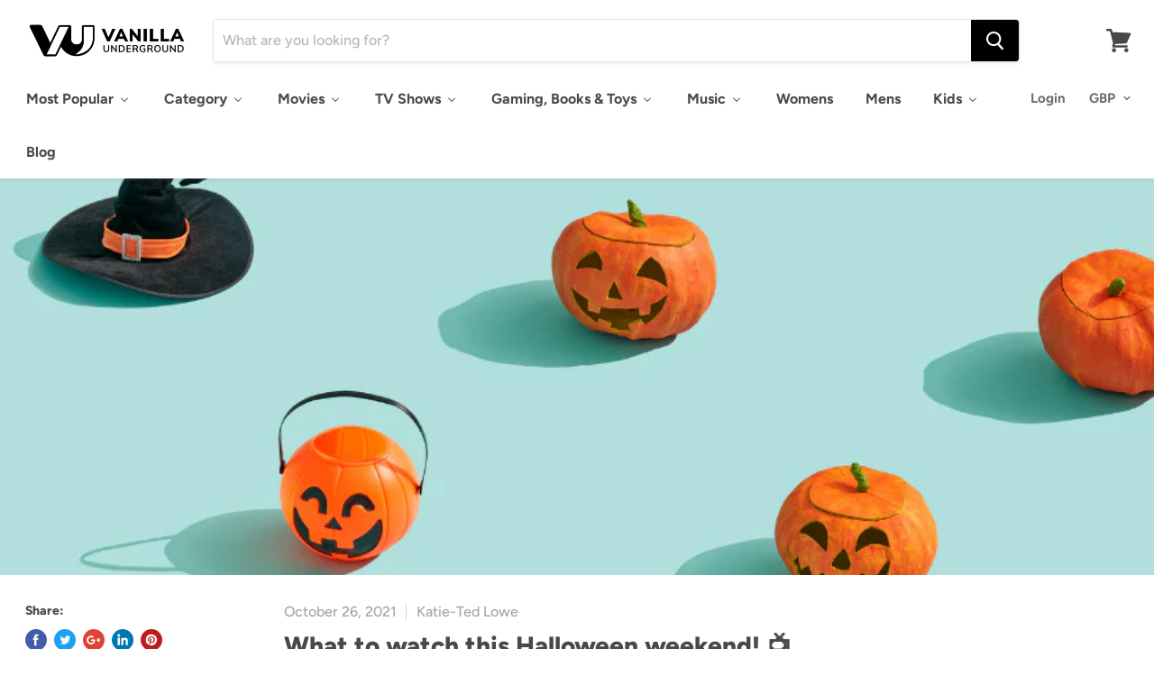

--- FILE ---
content_type: text/html; charset=utf-8
request_url: https://www.vanillaunderground.com/blogs/news/what-to-watch-this-halloween-weekend-%F0%9F%93%BA
body_size: 47450
content:
<!doctype html>
<html class="no-js no-touch" lang="en">
  <head>
    
<!-- Google Tag Manager -->
<script>(function(w,d,s,l,i){w[l]=w[l]||[];w[l].push({'gtm.start':
new Date().getTime(),event:'gtm.js'});var f=d.getElementsByTagName(s)[0],
j=d.createElement(s),dl=l!='dataLayer'?'&l='+l:'';j.async=true;j.src=
'https://www.googletagmanager.com/gtm.js?id='+i+dl;f.parentNode.insertBefore(j,f);
})(window,document,'script','dataLayer','GTM-P4JJMHM');</script>
<!-- End Google Tag Manager -->
    



<script type='text/javascript'>

window.dataLayer = window.dataLayer || [];
dataLayer.push({
  event: 'others',
   });

</script>



    
  


    <meta charset="utf-8">
    <meta http-equiv="x-ua-compatible" content="IE=edge">

    <title>What to watch this Halloween weekend! 📺 — Vanilla Underground</title>

    
      <meta name="description" content="Tis the season to be spooky! As we prepare for the spooky season, here are our recommendations of movies (and TV shows) to watch over the Halloween weekend.">
    

    
  <link rel="shortcut icon" href="//www.vanillaunderground.com/cdn/shop/files/VANILLA_UNDERGROUND_LOGO_IN_CIRCLE_copy_32x32.png?v=1616512691" type="image/png">


    
      <link rel="canonical" href="https://www.vanillaunderground.com/blogs/news/what-to-watch-this-halloween-weekend-%f0%9f%93%ba" />
    

    <meta name="viewport" content="width=device-width">

    
    















<meta property="og:site_name" content="Vanilla Underground">
<meta property="og:url" content="https://www.vanillaunderground.com/blogs/news/what-to-watch-this-halloween-weekend-%f0%9f%93%ba">
<meta property="og:title" content="What to watch this Halloween weekend! 📺">
<meta property="og:type" content="article">
<meta property="og:description" content="Tis the season to be spooky! As we prepare for the spooky season, here are our recommendations of movies (and TV shows) to watch over the Halloween weekend.">


  <meta property="article:published_time" content="2021-10-26 13:30:01 +0100">
  <meta property="article:author" content="Katie-Ted Lowe">

  
    <meta property="article.tag" content="casper">
  
    <meta property="article.tag" content="cinema releases">
  
    <meta property="article.tag" content="disney">
  
    <meta property="article.tag" content="disney halloween">
  
    <meta property="article.tag" content="disney movie">
  
    <meta property="article.tag" content="ghostbusters">
  
    <meta property="article.tag" content="ghostbusters afterlife">
  
    <meta property="article.tag" content="halloween">
  
    <meta property="article.tag" content="halloween movie">
  
    <meta property="article.tag" content="hocus pocus">
  
    <meta property="article.tag" content="horror">
  
    <meta property="article.tag" content="horror movie">
  
    <meta property="article.tag" content="jack skellington">
  
    <meta property="article.tag" content="megan fox">
  
    <meta property="article.tag" content="movie watchlist">
  
    <meta property="article.tag" content="netflix series">
  
    <meta property="article.tag" content="october">
  
    <meta property="article.tag" content="penn badgley">
  
    <meta property="article.tag" content="scary movie">
  
    <meta property="article.tag" content="spooky season">
  
    <meta property="article.tag" content="squid game">
  
    <meta property="article.tag" content="stranger things">
  
    <meta property="article.tag" content="the nightmare before christmas">
  
    <meta property="article.tag" content="the shining">
  
    <meta property="article.tag" content="thriller">
  
    <meta property="article.tag" content="thriller movie">
  
    <meta property="article.tag" content="tim burton">
  
    <meta property="article.tag" content="you netflix">
  



    
    
    

    
    
    <meta
      property="og:image"
      content="https://www.vanillaunderground.com/cdn/shop/articles/RIGHT_SIZE_FOR_BLOG_POST_HEADERS_2_8df8ca19-b5ee-4714-8eca-7536a966e713_2160x630.png?v=1634637367"
    />
    <meta
      property="og:image:secure_url"
      content="https://www.vanillaunderground.com/cdn/shop/articles/RIGHT_SIZE_FOR_BLOG_POST_HEADERS_2_8df8ca19-b5ee-4714-8eca-7536a966e713_2160x630.png?v=1634637367"
    />
    <meta property="og:image:width" content="2160" />
    <meta property="og:image:height" content="630" />
    <meta property="og:image:alt" content="What to watch this Halloween weekend! 📺" />
  









  <meta name="twitter:site" content="@vanillaunderg?lang=en">








<meta name="twitter:title" content="What to watch this Halloween weekend! 📺">
<meta name="twitter:description" content="Tis the season to be spooky! As we prepare for the spooky season, here are our recommendations of movies (and TV shows) to watch over the Halloween weekend.">


    
    
    
      
      
      <meta name="twitter:card" content="summary_large_image">
    
    
    <meta
      property="twitter:image"
      content="https://www.vanillaunderground.com/cdn/shop/articles/RIGHT_SIZE_FOR_BLOG_POST_HEADERS_2_8df8ca19-b5ee-4714-8eca-7536a966e713_1200x600_crop_center.png?v=1634637367"
    />
    <meta property="twitter:image:width" content="1200" />
    <meta property="twitter:image:height" content="600" />
    <meta property="twitter:image:alt" content="What to watch this Halloween weekend! 📺" />
  



    
  
  <script>
  const boostSDAssetFileURL = "\/\/www.vanillaunderground.com\/cdn\/shop\/t\/10\/assets\/boost_sd_assets_file_url.gif?v=6500";
  window.boostSDAssetFileURL = boostSDAssetFileURL;

  if (window.boostSDAppConfig) {
    window.boostSDAppConfig.generalSettings.custom_js_asset_url = "//www.vanillaunderground.com/cdn/shop/t/10/assets/boost-sd-custom.js?v=160962118398746674481683021137";
    window.boostSDAppConfig.generalSettings.custom_css_asset_url = "//www.vanillaunderground.com/cdn/shop/t/10/assets/boost-sd-custom.css?v=72809539502277619291683021138";
  }

  
</script>

    <script>window.performance && window.performance.mark && window.performance.mark('shopify.content_for_header.start');</script><meta name="google-site-verification" content="-4X53eh_ZxHA-bXx6fu8ofDR7bjJ1B3i2n6tNthW0Pc">
<meta name="facebook-domain-verification" content="13jskpujnl98qradjgjyqy5ffod66o">
<meta id="shopify-digital-wallet" name="shopify-digital-wallet" content="/23935817/digital_wallets/dialog">
<meta name="shopify-checkout-api-token" content="ce13f7f8f7a92062af24bee550ef24ac">
<meta id="in-context-paypal-metadata" data-shop-id="23935817" data-venmo-supported="false" data-environment="production" data-locale="en_US" data-paypal-v4="true" data-currency="GBP">
<link rel="alternate" type="application/atom+xml" title="Feed" href="/blogs/news.atom" />
<script async="async" src="/checkouts/internal/preloads.js?locale=en-GB"></script>
<link rel="preconnect" href="https://shop.app" crossorigin="anonymous">
<script async="async" src="https://shop.app/checkouts/internal/preloads.js?locale=en-GB&shop_id=23935817" crossorigin="anonymous"></script>
<script id="apple-pay-shop-capabilities" type="application/json">{"shopId":23935817,"countryCode":"GB","currencyCode":"GBP","merchantCapabilities":["supports3DS"],"merchantId":"gid:\/\/shopify\/Shop\/23935817","merchantName":"Vanilla Underground","requiredBillingContactFields":["postalAddress","email"],"requiredShippingContactFields":["postalAddress","email"],"shippingType":"shipping","supportedNetworks":["visa","maestro","masterCard","amex","discover","elo"],"total":{"type":"pending","label":"Vanilla Underground","amount":"1.00"},"shopifyPaymentsEnabled":true,"supportsSubscriptions":true}</script>
<script id="shopify-features" type="application/json">{"accessToken":"ce13f7f8f7a92062af24bee550ef24ac","betas":["rich-media-storefront-analytics"],"domain":"www.vanillaunderground.com","predictiveSearch":true,"shopId":23935817,"locale":"en"}</script>
<script>var Shopify = Shopify || {};
Shopify.shop = "vanilla-underground-live.myshopify.com";
Shopify.locale = "en";
Shopify.currency = {"active":"GBP","rate":"1.0"};
Shopify.country = "GB";
Shopify.theme = {"name":"Empire Theme Go Live 08\/05\/2019","id":72269430807,"schema_name":"Empire","schema_version":"4.3.3","theme_store_id":838,"role":"main"};
Shopify.theme.handle = "null";
Shopify.theme.style = {"id":null,"handle":null};
Shopify.cdnHost = "www.vanillaunderground.com/cdn";
Shopify.routes = Shopify.routes || {};
Shopify.routes.root = "/";</script>
<script type="module">!function(o){(o.Shopify=o.Shopify||{}).modules=!0}(window);</script>
<script>!function(o){function n(){var o=[];function n(){o.push(Array.prototype.slice.apply(arguments))}return n.q=o,n}var t=o.Shopify=o.Shopify||{};t.loadFeatures=n(),t.autoloadFeatures=n()}(window);</script>
<script>
  window.ShopifyPay = window.ShopifyPay || {};
  window.ShopifyPay.apiHost = "shop.app\/pay";
  window.ShopifyPay.redirectState = null;
</script>
<script id="shop-js-analytics" type="application/json">{"pageType":"article"}</script>
<script defer="defer" async type="module" src="//www.vanillaunderground.com/cdn/shopifycloud/shop-js/modules/v2/client.init-shop-cart-sync_BdyHc3Nr.en.esm.js"></script>
<script defer="defer" async type="module" src="//www.vanillaunderground.com/cdn/shopifycloud/shop-js/modules/v2/chunk.common_Daul8nwZ.esm.js"></script>
<script type="module">
  await import("//www.vanillaunderground.com/cdn/shopifycloud/shop-js/modules/v2/client.init-shop-cart-sync_BdyHc3Nr.en.esm.js");
await import("//www.vanillaunderground.com/cdn/shopifycloud/shop-js/modules/v2/chunk.common_Daul8nwZ.esm.js");

  window.Shopify.SignInWithShop?.initShopCartSync?.({"fedCMEnabled":true,"windoidEnabled":true});

</script>
<script>
  window.Shopify = window.Shopify || {};
  if (!window.Shopify.featureAssets) window.Shopify.featureAssets = {};
  window.Shopify.featureAssets['shop-js'] = {"shop-cart-sync":["modules/v2/client.shop-cart-sync_QYOiDySF.en.esm.js","modules/v2/chunk.common_Daul8nwZ.esm.js"],"init-fed-cm":["modules/v2/client.init-fed-cm_DchLp9rc.en.esm.js","modules/v2/chunk.common_Daul8nwZ.esm.js"],"shop-button":["modules/v2/client.shop-button_OV7bAJc5.en.esm.js","modules/v2/chunk.common_Daul8nwZ.esm.js"],"init-windoid":["modules/v2/client.init-windoid_DwxFKQ8e.en.esm.js","modules/v2/chunk.common_Daul8nwZ.esm.js"],"shop-cash-offers":["modules/v2/client.shop-cash-offers_DWtL6Bq3.en.esm.js","modules/v2/chunk.common_Daul8nwZ.esm.js","modules/v2/chunk.modal_CQq8HTM6.esm.js"],"shop-toast-manager":["modules/v2/client.shop-toast-manager_CX9r1SjA.en.esm.js","modules/v2/chunk.common_Daul8nwZ.esm.js"],"init-shop-email-lookup-coordinator":["modules/v2/client.init-shop-email-lookup-coordinator_UhKnw74l.en.esm.js","modules/v2/chunk.common_Daul8nwZ.esm.js"],"pay-button":["modules/v2/client.pay-button_DzxNnLDY.en.esm.js","modules/v2/chunk.common_Daul8nwZ.esm.js"],"avatar":["modules/v2/client.avatar_BTnouDA3.en.esm.js"],"init-shop-cart-sync":["modules/v2/client.init-shop-cart-sync_BdyHc3Nr.en.esm.js","modules/v2/chunk.common_Daul8nwZ.esm.js"],"shop-login-button":["modules/v2/client.shop-login-button_D8B466_1.en.esm.js","modules/v2/chunk.common_Daul8nwZ.esm.js","modules/v2/chunk.modal_CQq8HTM6.esm.js"],"init-customer-accounts-sign-up":["modules/v2/client.init-customer-accounts-sign-up_C8fpPm4i.en.esm.js","modules/v2/client.shop-login-button_D8B466_1.en.esm.js","modules/v2/chunk.common_Daul8nwZ.esm.js","modules/v2/chunk.modal_CQq8HTM6.esm.js"],"init-shop-for-new-customer-accounts":["modules/v2/client.init-shop-for-new-customer-accounts_CVTO0Ztu.en.esm.js","modules/v2/client.shop-login-button_D8B466_1.en.esm.js","modules/v2/chunk.common_Daul8nwZ.esm.js","modules/v2/chunk.modal_CQq8HTM6.esm.js"],"init-customer-accounts":["modules/v2/client.init-customer-accounts_dRgKMfrE.en.esm.js","modules/v2/client.shop-login-button_D8B466_1.en.esm.js","modules/v2/chunk.common_Daul8nwZ.esm.js","modules/v2/chunk.modal_CQq8HTM6.esm.js"],"shop-follow-button":["modules/v2/client.shop-follow-button_CkZpjEct.en.esm.js","modules/v2/chunk.common_Daul8nwZ.esm.js","modules/v2/chunk.modal_CQq8HTM6.esm.js"],"lead-capture":["modules/v2/client.lead-capture_BntHBhfp.en.esm.js","modules/v2/chunk.common_Daul8nwZ.esm.js","modules/v2/chunk.modal_CQq8HTM6.esm.js"],"checkout-modal":["modules/v2/client.checkout-modal_CfxcYbTm.en.esm.js","modules/v2/chunk.common_Daul8nwZ.esm.js","modules/v2/chunk.modal_CQq8HTM6.esm.js"],"shop-login":["modules/v2/client.shop-login_Da4GZ2H6.en.esm.js","modules/v2/chunk.common_Daul8nwZ.esm.js","modules/v2/chunk.modal_CQq8HTM6.esm.js"],"payment-terms":["modules/v2/client.payment-terms_MV4M3zvL.en.esm.js","modules/v2/chunk.common_Daul8nwZ.esm.js","modules/v2/chunk.modal_CQq8HTM6.esm.js"]};
</script>
<script>(function() {
  var isLoaded = false;
  function asyncLoad() {
    if (isLoaded) return;
    isLoaded = true;
    var urls = ["https:\/\/mpop.pxucdn.com\/apps.pixelunion.net\/scripts\/js\/shipping\/bundle.min.js?shop=vanilla-underground-live.myshopify.com","https:\/\/d23dclunsivw3h.cloudfront.net\/redirect-app.js?shop=vanilla-underground-live.myshopify.com","https:\/\/ecommplugins-scripts.trustpilot.com\/v2.1\/js\/header.min.js?settings=eyJrZXkiOiJTNzVnOTlBQ2wwa2FVdG9kIiwicyI6InNrdSJ9\u0026shop=vanilla-underground-live.myshopify.com","https:\/\/ecommplugins-trustboxsettings.trustpilot.com\/vanilla-underground-live.myshopify.com.js?settings=1621250917020\u0026shop=vanilla-underground-live.myshopify.com","https:\/\/d1hcrjcdtouu7e.cloudfront.net\/js\/gdpr_cookie_consent.min.js?shop=vanilla-underground-live.myshopify.com","https:\/\/cdn.nfcube.com\/instafeed-33a392cdeb91caa3a85fb365b5848c49.js?shop=vanilla-underground-live.myshopify.com","https:\/\/omnisnippet1.com\/platforms\/shopify.js?source=scriptTag\u0026v=2025-05-15T12\u0026shop=vanilla-underground-live.myshopify.com","https:\/\/na.shgcdn3.com\/pixel-collector.js?shop=vanilla-underground-live.myshopify.com"];
    for (var i = 0; i < urls.length; i++) {
      var s = document.createElement('script');
      s.type = 'text/javascript';
      s.async = true;
      s.src = urls[i];
      var x = document.getElementsByTagName('script')[0];
      x.parentNode.insertBefore(s, x);
    }
  };
  if(window.attachEvent) {
    window.attachEvent('onload', asyncLoad);
  } else {
    window.addEventListener('load', asyncLoad, false);
  }
})();</script>
<script id="__st">var __st={"a":23935817,"offset":0,"reqid":"510c53b3-e652-4451-9a76-03817283c46c-1769022136","pageurl":"www.vanillaunderground.com\/blogs\/news\/what-to-watch-this-halloween-weekend-%F0%9F%93%BA","s":"articles-556173164567","u":"f47457c20c6c","p":"article","rtyp":"article","rid":556173164567};</script>
<script>window.ShopifyPaypalV4VisibilityTracking = true;</script>
<script id="captcha-bootstrap">!function(){'use strict';const t='contact',e='account',n='new_comment',o=[[t,t],['blogs',n],['comments',n],[t,'customer']],c=[[e,'customer_login'],[e,'guest_login'],[e,'recover_customer_password'],[e,'create_customer']],r=t=>t.map((([t,e])=>`form[action*='/${t}']:not([data-nocaptcha='true']) input[name='form_type'][value='${e}']`)).join(','),a=t=>()=>t?[...document.querySelectorAll(t)].map((t=>t.form)):[];function s(){const t=[...o],e=r(t);return a(e)}const i='password',u='form_key',d=['recaptcha-v3-token','g-recaptcha-response','h-captcha-response',i],f=()=>{try{return window.sessionStorage}catch{return}},m='__shopify_v',_=t=>t.elements[u];function p(t,e,n=!1){try{const o=window.sessionStorage,c=JSON.parse(o.getItem(e)),{data:r}=function(t){const{data:e,action:n}=t;return t[m]||n?{data:e,action:n}:{data:t,action:n}}(c);for(const[e,n]of Object.entries(r))t.elements[e]&&(t.elements[e].value=n);n&&o.removeItem(e)}catch(o){console.error('form repopulation failed',{error:o})}}const l='form_type',E='cptcha';function T(t){t.dataset[E]=!0}const w=window,h=w.document,L='Shopify',v='ce_forms',y='captcha';let A=!1;((t,e)=>{const n=(g='f06e6c50-85a8-45c8-87d0-21a2b65856fe',I='https://cdn.shopify.com/shopifycloud/storefront-forms-hcaptcha/ce_storefront_forms_captcha_hcaptcha.v1.5.2.iife.js',D={infoText:'Protected by hCaptcha',privacyText:'Privacy',termsText:'Terms'},(t,e,n)=>{const o=w[L][v],c=o.bindForm;if(c)return c(t,g,e,D).then(n);var r;o.q.push([[t,g,e,D],n]),r=I,A||(h.body.append(Object.assign(h.createElement('script'),{id:'captcha-provider',async:!0,src:r})),A=!0)});var g,I,D;w[L]=w[L]||{},w[L][v]=w[L][v]||{},w[L][v].q=[],w[L][y]=w[L][y]||{},w[L][y].protect=function(t,e){n(t,void 0,e),T(t)},Object.freeze(w[L][y]),function(t,e,n,w,h,L){const[v,y,A,g]=function(t,e,n){const i=e?o:[],u=t?c:[],d=[...i,...u],f=r(d),m=r(i),_=r(d.filter((([t,e])=>n.includes(e))));return[a(f),a(m),a(_),s()]}(w,h,L),I=t=>{const e=t.target;return e instanceof HTMLFormElement?e:e&&e.form},D=t=>v().includes(t);t.addEventListener('submit',(t=>{const e=I(t);if(!e)return;const n=D(e)&&!e.dataset.hcaptchaBound&&!e.dataset.recaptchaBound,o=_(e),c=g().includes(e)&&(!o||!o.value);(n||c)&&t.preventDefault(),c&&!n&&(function(t){try{if(!f())return;!function(t){const e=f();if(!e)return;const n=_(t);if(!n)return;const o=n.value;o&&e.removeItem(o)}(t);const e=Array.from(Array(32),(()=>Math.random().toString(36)[2])).join('');!function(t,e){_(t)||t.append(Object.assign(document.createElement('input'),{type:'hidden',name:u})),t.elements[u].value=e}(t,e),function(t,e){const n=f();if(!n)return;const o=[...t.querySelectorAll(`input[type='${i}']`)].map((({name:t})=>t)),c=[...d,...o],r={};for(const[a,s]of new FormData(t).entries())c.includes(a)||(r[a]=s);n.setItem(e,JSON.stringify({[m]:1,action:t.action,data:r}))}(t,e)}catch(e){console.error('failed to persist form',e)}}(e),e.submit())}));const S=(t,e)=>{t&&!t.dataset[E]&&(n(t,e.some((e=>e===t))),T(t))};for(const o of['focusin','change'])t.addEventListener(o,(t=>{const e=I(t);D(e)&&S(e,y())}));const B=e.get('form_key'),M=e.get(l),P=B&&M;t.addEventListener('DOMContentLoaded',(()=>{const t=y();if(P)for(const e of t)e.elements[l].value===M&&p(e,B);[...new Set([...A(),...v().filter((t=>'true'===t.dataset.shopifyCaptcha))])].forEach((e=>S(e,t)))}))}(h,new URLSearchParams(w.location.search),n,t,e,['guest_login'])})(!0,!0)}();</script>
<script integrity="sha256-4kQ18oKyAcykRKYeNunJcIwy7WH5gtpwJnB7kiuLZ1E=" data-source-attribution="shopify.loadfeatures" defer="defer" src="//www.vanillaunderground.com/cdn/shopifycloud/storefront/assets/storefront/load_feature-a0a9edcb.js" crossorigin="anonymous"></script>
<script crossorigin="anonymous" defer="defer" src="//www.vanillaunderground.com/cdn/shopifycloud/storefront/assets/shopify_pay/storefront-65b4c6d7.js?v=20250812"></script>
<script data-source-attribution="shopify.dynamic_checkout.dynamic.init">var Shopify=Shopify||{};Shopify.PaymentButton=Shopify.PaymentButton||{isStorefrontPortableWallets:!0,init:function(){window.Shopify.PaymentButton.init=function(){};var t=document.createElement("script");t.src="https://www.vanillaunderground.com/cdn/shopifycloud/portable-wallets/latest/portable-wallets.en.js",t.type="module",document.head.appendChild(t)}};
</script>
<script data-source-attribution="shopify.dynamic_checkout.buyer_consent">
  function portableWalletsHideBuyerConsent(e){var t=document.getElementById("shopify-buyer-consent"),n=document.getElementById("shopify-subscription-policy-button");t&&n&&(t.classList.add("hidden"),t.setAttribute("aria-hidden","true"),n.removeEventListener("click",e))}function portableWalletsShowBuyerConsent(e){var t=document.getElementById("shopify-buyer-consent"),n=document.getElementById("shopify-subscription-policy-button");t&&n&&(t.classList.remove("hidden"),t.removeAttribute("aria-hidden"),n.addEventListener("click",e))}window.Shopify?.PaymentButton&&(window.Shopify.PaymentButton.hideBuyerConsent=portableWalletsHideBuyerConsent,window.Shopify.PaymentButton.showBuyerConsent=portableWalletsShowBuyerConsent);
</script>
<script data-source-attribution="shopify.dynamic_checkout.cart.bootstrap">document.addEventListener("DOMContentLoaded",(function(){function t(){return document.querySelector("shopify-accelerated-checkout-cart, shopify-accelerated-checkout")}if(t())Shopify.PaymentButton.init();else{new MutationObserver((function(e,n){t()&&(Shopify.PaymentButton.init(),n.disconnect())})).observe(document.body,{childList:!0,subtree:!0})}}));
</script>
<link id="shopify-accelerated-checkout-styles" rel="stylesheet" media="screen" href="https://www.vanillaunderground.com/cdn/shopifycloud/portable-wallets/latest/accelerated-checkout-backwards-compat.css" crossorigin="anonymous">
<style id="shopify-accelerated-checkout-cart">
        #shopify-buyer-consent {
  margin-top: 1em;
  display: inline-block;
  width: 100%;
}

#shopify-buyer-consent.hidden {
  display: none;
}

#shopify-subscription-policy-button {
  background: none;
  border: none;
  padding: 0;
  text-decoration: underline;
  font-size: inherit;
  cursor: pointer;
}

#shopify-subscription-policy-button::before {
  box-shadow: none;
}

      </style>

<script>window.performance && window.performance.mark && window.performance.mark('shopify.content_for_header.end');</script>

    <script>
      document.documentElement.className=document.documentElement.className.replace(/\bno-js\b/,'js');
      if(window.Shopify&&window.Shopify.designMode)document.documentElement.className+=' in-theme-editor';
      if(('ontouchstart' in window)||window.DocumentTouch&&document instanceof DocumentTouch)document.documentElement.className=document.documentElement.className.replace(/\bno-touch\b/,'has-touch');
    </script>

    <link href="//www.vanillaunderground.com/cdn/shop/t/10/assets/theme.scss.css?v=50105921399567118031762163462" rel="stylesheet" type="text/css" media="all" />
  <!--begin-bc-sf-filter-css-->
  
<!--end-bc-sf-filter-css-->
    
    <meta name="google-site-verification" content="4lhSky8ZRLXRbSsleSj-7rXHG2HcwxwSWQtYe0Aqt4g" />
    
    <!-- TrustBox script -->
<script type="text/javascript" src="//widget.trustpilot.com/bootstrap/v5/tp.widget.bootstrap.min.js" async></script>
<!-- End TrustBox script -->
    
    <meta name="p:domain_verify" content="ed1104e3fb9ecde9f27260429053e789"/>
    

  

<script type="text/javascript">
  
    window.SHG_CUSTOMER = null;
  
</script>










<!-- BEGIN app block: shopify://apps/consentmo-gdpr/blocks/gdpr_cookie_consent/4fbe573f-a377-4fea-9801-3ee0858cae41 -->


<!-- END app block --><!-- BEGIN app block: shopify://apps/buddha-mega-menu-navigation/blocks/megamenu/dbb4ce56-bf86-4830-9b3d-16efbef51c6f -->
<script>
        var productImageAndPrice = [],
            collectionImages = [],
            articleImages = [],
            mmLivIcons = false,
            mmFlipClock = false,
            mmFixesUseJquery = false,
            mmNumMMI = 10,
            mmSchemaTranslation = {},
            mmMenuStrings =  {"menuStrings":{"default":{"Most Popular":"Most Popular","New In":"New In","Kids Nightwear":"Kids Nightwear","Adult Nightwear":"Adult Nightwear","Bags & Lunchware":"Bags & Lunchware","Beauty Essentials":"Beauty Essentials","Minecraft":"Minecraft","Sonic The Hedgehog":"Sonic The Hedgehog","Stitch":"Stitch","Barbie":"Barbie","All Products":"All Products","Category":"Category","Clothing":"Clothing","T Shirts":"T Shirts","Sweatshirts":"Sweatshirts","Hoodies":"Hoodies","Cropped T Shirts":"Cropped T Shirts","Band T Shirts":"Band T Shirts","Playsuits":"Playsuits","Dresses":"Dresses","Jackets":"Jackets","Puddle Suits":"Puddle Suits","Activewear":"Activewear","Swimwear":"Swimwear","Cosplay & Costumes":"Cosplay & Costumes","World Book Day Outfits":"World Book Day Outfits","Christmas T-Shirts":"Christmas T-Shirts","Christmas Jumpers":"Christmas Jumpers","Sleep & Loungewear":"Sleep & Loungewear","Blanket Hoodies":"Blanket Hoodies","Pyjamas":"Pyjamas","Onesies":"Onesies","Loungepants":"Loungepants","Bathrobes":"Bathrobes","Slippers":"Slippers","Christmas Pyjamas":"Christmas Pyjamas","Bags":"Bags","Backpacks":"Backpacks","Lunch Bags":"Lunch Bags","Cross Body Bags":"Cross Body Bags","Wallets":"Wallets","Luggage":"Luggage","Danielle Nicole ":"Danielle Nicole ","All Bags":"All Bags","Footwear":"Footwear","Wellies":"Wellies","Socks":"Socks","Trainers":"Trainers","Sandals":"Sandals","Accessories":"Accessories","Hats":"Hats","Caps":"Caps","Beanies":"Beanies","Bucket Hats":"Bucket Hats","Mugs":"Mugs","Hot Water Bottles":"Hot Water Bottles","Beauty Tools":"Beauty Tools","Water Bottles":"Water Bottles","Door Mats":"Door Mats","Stationery":"Stationery","POP! Vinyls":"POP! Vinyls","Toys":"Toys","Tableware ":"Tableware ","Movies":"Movies","Trending":"Trending","Disney's Stitch":"Disney's Stitch","Harry Potter":"Harry Potter","Shrek":"Shrek","Wicked":"Wicked","Disney Princess":"Disney Princess","How to Train Your Dragon":"How to Train Your Dragon","Popular Franchises":"Popular Franchises","Disney":"Disney","Disney Pixar":"Disney Pixar","Marvel":"Marvel","Star Wars":"Star Wars","DC Comics":"DC Comics","Teenage Mutant Ninja Turtles":"Teenage Mutant Ninja Turtles","PAW Patrol":"PAW Patrol","Cult Classics":"Cult Classics","Star Trek":"Star Trek","The Nightmare Before Christmas":"The Nightmare Before Christmas","Twilight":"Twilight","The Lord of the Rings":"The Lord of the Rings","The Godfather":"The Godfather","Ghostbusters":"Ghostbusters","Wallace and Gromit":"Wallace and Gromit","Popular Characters":"Popular Characters","Spider-Man":"Spider-Man","Jack Skellington":"Jack Skellington","Moana":"Moana","Winnie the Pooh":"Winnie the Pooh","Mickey Mouse":"Mickey Mouse","Minnie Mouse":"Minnie Mouse","Lightning McQueen":"Lightning McQueen","Lotso":"Lotso","The Grinch":"The Grinch","TV Shows":"TV Shows","Stranger Things":"Stranger Things","Yellowstone":"Yellowstone","The Traitors":"The Traitors","Bluey":"Bluey","WWE":"WWE","The Simpsons":"The Simpsons","Gas Monkey Garage":"Gas Monkey Garage","Pingu":"Pingu","Popular Shows":"Popular Shows","F.R.I.E.N.D.S":"F.R.I.E.N.D.S","SpongeBob SquarePants":"SpongeBob SquarePants","Rick & Morty":"Rick & Morty","Dragon Ball Z":"Dragon Ball Z","Wednesday":"Wednesday","One Piece":"One Piece","Monster High":"Monster High","Avatar: The Last Airbender":"Avatar: The Last Airbender","Kids TV Shows":"Kids TV Shows","The Gruffalo & Friends":"The Gruffalo & Friends","Peppa Pig":"Peppa Pig","Thomas the Tank Engine":"Thomas the Tank Engine","Cocomelon":"Cocomelon","Hey Duggee":"Hey Duggee","Bing Bunny":"Bing Bunny","Baby Shark":"Baby Shark","Pokemon":"Pokemon","Rugrats":"Rugrats","Scooby Doo":"Scooby Doo","South Park":"South Park","Only Fools & Horses":"Only Fools & Horses","Nick 90s":"Nick 90s","Gaming, Books & Toys":"Gaming, Books & Toys","Fortnite":"Fortnite","Hot Wheels":"Hot Wheels","Squishmallows":"Squishmallows","Pusheen":"Pusheen","Hello Kitty & Friends":"Hello Kitty & Friends","Five Nights at Freddy's":"Five Nights at Freddy's","Classics":"Classics","Peter Rabbit":"Peter Rabbit","Julia Donaldson":"Julia Donaldson","Super Mario":"Super Mario","PlayStation":"PlayStation","XBOX":"XBOX","Masters of the Universe":"Masters of the Universe","Poppy Playtime":"Poppy Playtime","Polly Pocket":"Polly Pocket","LOL! Surprise":"LOL! Surprise","LEGO":"LEGO","Bratz":"Bratz","More Games":"More Games","Among Us":"Among Us","Angry Birds":"Angry Birds","Dungeons & Dragons":"Dungeons & Dragons","Skylanders":"Skylanders","The Last of Us":"The Last of Us","Music":"Music","Bands/Artists":"Bands/Artists","AC/DC":"AC/DC","Blondie":"Blondie","Cypress Hill":"Cypress Hill","David Bowie":"David Bowie","Foo Fighters":"Foo Fighters","Iron Maiden":"Iron Maiden","Misfits":"Misfits","Muse":"Muse","My Chemical Romance":"My Chemical Romance","Nirvana":"Nirvana","VU Band Tees":"VU Band Tees","Amplified Clothing":"Amplified Clothing","RockSax":"RockSax","Junk Food":"Junk Food","Womens":"Womens","Mens":"Mens","Kids":"Kids","Kids Clothes & Shoes":"Kids Clothes & Shoes","Kids T-Shirts":"Kids T-Shirts","Kids Dresses":"Kids Dresses","Kids Hoodies":"Kids Hoodies","Kids Sweaters":"Kids Sweaters","Kids Jackets":"Kids Jackets","Kids Blanket Hoodies":"Kids Blanket Hoodies","Kids Pyjamas":"Kids Pyjamas","Kids Slippers":"Kids Slippers","Kids Shoes":"Kids Shoes","Kids Costumes":"Kids Costumes","Kids Swimwear":"Kids Swimwear","All Kids":"All Kids","Kids Accessories":"Kids Accessories","Kids Backpacks":"Kids Backpacks","Kids Lunch Bags":"Kids Lunch Bags","Kids Water Bottles":"Kids Water Bottles","Kids Socks":"Kids Socks","Kids Hats, Scarves & Gloves":"Kids Hats, Scarves & Gloves","Popular Kids Characters":"Popular Kids Characters","The Gruffalo":"The Gruffalo","Popular Kids Brands":"Popular Kids Brands","Blog":"Blog"}},"additional":{"default":{}}} ,
            mmShopLocale = "en",
            mmShopLocaleCollectionsRoute = "/collections",
            mmSchemaDesignJSON = [{"action":"menu-select","value":"mega-nav"},{"action":"design","setting":"vertical_text_color","value":"#080808"},{"action":"design","setting":"vertical_background_color","value":"#ffffff"},{"action":"design","setting":"background_color","value":"#ffffff"},{"action":"design","setting":"font_size","value":"13px"},{"action":"design","setting":"font_family","value":"Lato"},{"action":"design","setting":"vertical_font_family","value":"Lato"},{"action":"design","setting":"vertical_font_size","value":"15px"},{"action":"design","setting":"vertical_label_background_color_new","value":"#127ab8"},{"action":"design","setting":"vertical_link_hover_color","value":"#0da19a"},{"action":"design","setting":"text_color","value":"#222222"},{"action":"design","setting":"background_hover_color","value":"#f9f9f9"},{"action":"design","setting":"link_hover_color","value":"#0da19a"},{"action":"design","setting":"main_menu_item_columns_s5vjm","value":"5"},{"action":"design","setting":"main_menu_item_size_s5vjm","value":"1200px"}],
            mmDomChangeSkipUl = "",
            buddhaMegaMenuShop = "vanilla-underground-live.myshopify.com",
            mmWireframeCompression = "0",
            mmExtensionAssetUrl = "https://cdn.shopify.com/extensions/019abe06-4a3f-7763-88da-170e1b54169b/mega-menu-151/assets/";var bestSellersHTML = '';var newestProductsHTML = '';/* get link lists api */
        var linkLists={"main-menu" : {"title":"Main menu", "items":["/","/collections/all",]},"footer" : {"title":"Useful Things", "items":["/pages/about-us","/pages/faqs","/pages/delivery-and-shipping","/pages/returns-exchanges","/pages/product-recall","/pages/privacy-statement","/pages/terms-and-conditions","/pages/contact-us",]},"mega-nav" : {"title":"Mega Nav", "items":["/","/","/","/","/","/collections/womens","/collections/mens","/collections/kids",]},"trending" : {"title":"Trending", "items":["/collections/minecraft-1","/collections/fortnite","/collections/star-wars","/collections/game-of-thrones","/collections/the-rolling-stones","/collections/rick-and-morty",]},"characters" : {"title":"Characters", "items":["/collections/harry-potter","/collections/spiderman","/collections/wonder-women","/collections/mickey-mouse","/collections/minions","/collections/deadpool",]},"kids" : {"title":"Kids", "items":["/collections/peppa-pig","/collections/paw-patrol","/collections/lol-surprise","/collections/toy-story","/collections/pokemon","/collections/disney-frozen",]},"customer-account-main-menu" : {"title":"Customer account main menu", "items":["/","https://shopify.com/23935817/account/orders?locale=en&amp;region_country=GB",]},};/*ENDPARSE*/

        linkLists["force-mega-menu"]={};linkLists["force-mega-menu"].title="Empire Theme - Mega Menu";linkLists["force-mega-menu"].items=[1];

        /* set product prices *//* get the collection images *//* get the article images *//* customer fixes */
        var mmThemeFixesBefore = function(){ if (selectedMenu=="force-mega-menu" && tempMenuObject.u.matches(".site-navigation>.navmenu:first-child,.mobile-nav-content>.navmenu")) { tempMenuObject.forceMenu = true; tempMenuObject.liClasses = "navmenu-item navmenu-basic__item"; tempMenuObject.aClasses = "navmenu-link navmenu-link-depth-1"; tempMenuObject.liItems = tempMenuObject.u.children; } mmAddStyle(" ul > li.buddha-menu-item { z-index: 98 !important; } ul > li.buddha-menu-item:hover { z-index: 99 !important; } ul > li.buddha-menu-item.mega-hover { z-index: 99 !important; } ", "themeScript"); }; 
        

        var mmWireframe = {"html" : "<li role=\"none\" class=\"buddha-menu-item\" itemId=\"s5vjm\"  ><a data-href=\"no-link\" href=\"#\" rel=\"nofollow\" aria-label=\"Most Popular\" data-no-instant=\"\" onclick=\"mmGoToPage(this, event); return false;\" role=\"menuitem\"  ><span class=\"mm-title\">Most Popular</span><i class=\"mm-arrow mm-angle-down\" aria-hidden=\"true\"></i><span class=\"toggle-menu-btn\" style=\"display:none;\" title=\"Toggle menu\" onclick=\"return toggleSubmenu(this)\"><span class=\"mm-arrow-icon\"><span class=\"bar-one\"></span><span class=\"bar-two\"></span></span></span></a><ul class=\"mm-submenu simple   mm-last-level\" role=\"menu\"><li role=\"none\" submenu-columns=\"1\" image-type=\"fit-high\" item-type=\"featured-custom\"  ><div class=\"mega-menu-item-container\"  ><div class=\"mm-image-container\"  ><div class=\"mm-image\"  ><a data-href=\"https://www.vanillaunderground.com/collections/new-at-vu-1\" href=\"https://www.vanillaunderground.com/collections/new-at-vu-1\" aria-label=\"New In\" data-no-instant=\"\" onclick=\"mmGoToPage(this, event); return false;\" role=\"none\" tabindex=\"-1\"  ><img data-src=\"https://cdn.shopify.com/s/files/1/2393/5817/t/10/assets/mega-menu-26561-new-in-277212670_320x.jpg?v=1664537347\" aspect-ratio=\"0.785546875\" alt=\"New In\"></a></div><div class=\"mm-label-wrap\"></div></div><a data-href=\"https://www.vanillaunderground.com/collections/new-at-vu-1\" href=\"https://www.vanillaunderground.com/collections/new-at-vu-1\" aria-label=\"New In\" data-no-instant=\"\" onclick=\"mmGoToPage(this, event); return false;\" role=\"menuitem\" class=\"mm-featured-title\"  ><span class=\"mm-title\">New In</span></a></div></li><li role=\"none\" submenu-columns=\"1\" image-type=\"fit-high\" item-type=\"featured-collection\"  ><div class=\"mega-menu-item-container\"  ><div class=\"mm-image-container\"  ><div class=\"mm-image\"  ><a data-href=\"/collections/get-cosy\" href=\"/collections/get-cosy\" aria-label=\"Kids Nightwear\" data-no-instant=\"\" onclick=\"mmGoToPage(this, event); return false;\" role=\"none\" tabindex=\"-1\"  ><img data-src=\"https://cdn.shopify.com/s/files/1/2393/5817/files/mega-menu-26561-gruffalo-pjs-6-1014167459_320x.jpg?v=1710168225\" aspect-ratio=\"0.7851851851851852\" class=\"get-collection-image\" customimage data-id=\"261609947159\" alt=\"Kids Nightwear\"></a></div><div class=\"mm-label-wrap\"></div></div><a data-href=\"/collections/get-cosy\" href=\"/collections/get-cosy\" aria-label=\"Kids Nightwear\" data-no-instant=\"\" onclick=\"mmGoToPage(this, event); return false;\" role=\"menuitem\" class=\"mm-featured-title\"  ><span class=\"mm-title\">Kids Nightwear</span></a><div class=\"mega-menu-prices get-mega-menu-prices\" data-id=\"261609947159\"></div></div></li><li role=\"none\" submenu-columns=\"1\" image-type=\"fit-high\" item-type=\"featured-collection\"  ><div class=\"mega-menu-item-container\"  ><div class=\"mm-image-container\"  ><div class=\"mm-image\"  ><a data-href=\"/collections/adult-nightwear\" href=\"/collections/adult-nightwear\" aria-label=\"Adult Nightwear\" data-no-instant=\"\" onclick=\"mmGoToPage(this, event); return false;\" role=\"none\" tabindex=\"-1\"  ><img data-src=\"https://cdn.shopify.com/s/files/1/2393/5817/files/mega-menu-26561-1-2-903782784_320x.jpg?v=1741274109\" aspect-ratio=\"0.7880220646178093\" class=\"get-collection-image\" customimage data-id=\"271586721815\" alt=\"Adult Nightwear\"></a></div><div class=\"mm-label-wrap\"></div></div><a data-href=\"/collections/adult-nightwear\" href=\"/collections/adult-nightwear\" aria-label=\"Adult Nightwear\" data-no-instant=\"\" onclick=\"mmGoToPage(this, event); return false;\" role=\"menuitem\" class=\"mm-featured-title\"  ><span class=\"mm-title\">Adult Nightwear</span></a><div class=\"mega-menu-prices get-mega-menu-prices\" data-id=\"271586721815\"></div></div></li><li role=\"none\" submenu-columns=\"1\" image-type=\"fit-high\" item-type=\"featured-collection\"  ><div class=\"mega-menu-item-container\"  ><div class=\"mm-image-container\"  ><div class=\"mm-image\"  ><a data-href=\"/collections/back-to-school\" href=\"/collections/back-to-school\" aria-label=\"Bags & Lunchware\" data-no-instant=\"\" onclick=\"mmGoToPage(this, event); return false;\" role=\"none\" tabindex=\"-1\"  ><img data-src=\"https://cdn.shopify.com/s/files/1/2393/5817/files/mega-menu-26561-bts-listingartboard-4-1295061063_320x.jpg?v=1741274332\" aspect-ratio=\"0.7855459544383346\" class=\"get-collection-image\" customimage data-id=\"136951070743\" alt=\"Bags & Lunchware\"></a></div><div class=\"mm-label-wrap\"></div></div><a data-href=\"/collections/back-to-school\" href=\"/collections/back-to-school\" aria-label=\"Bags & Lunchware\" data-no-instant=\"\" onclick=\"mmGoToPage(this, event); return false;\" role=\"menuitem\" class=\"mm-featured-title\"  ><span class=\"mm-title\">Bags & Lunchware</span></a><div class=\"mega-menu-prices get-mega-menu-prices\" data-id=\"136951070743\"></div></div></li><li role=\"none\" submenu-columns=\"1\" image-type=\"fit-high\" item-type=\"featured-collection\"  ><div class=\"mega-menu-item-container\"  ><div class=\"mm-image-container\"  ><div class=\"mm-image\"  ><a data-href=\"/collections/beauty-tools\" href=\"/collections/beauty-tools\" aria-label=\"Beauty Essentials\" data-no-instant=\"\" onclick=\"mmGoToPage(this, event); return false;\" role=\"none\" tabindex=\"-1\"  ><img data-src=\"https://cdn.shopify.com/s/files/1/2393/5817/files/mega-menu-26561-image-40-5736071_320x.jpg?v=1741274228\" aspect-ratio=\"0.7999244284904591\" class=\"get-collection-image\" customimage data-id=\"654836760951\" alt=\"Beauty Essentials\"></a></div><div class=\"mm-label-wrap\"></div></div><a data-href=\"/collections/beauty-tools\" href=\"/collections/beauty-tools\" aria-label=\"Beauty Essentials\" data-no-instant=\"\" onclick=\"mmGoToPage(this, event); return false;\" role=\"menuitem\" class=\"mm-featured-title\"  ><span class=\"mm-title\">Beauty Essentials</span></a><div class=\"mega-menu-prices get-mega-menu-prices\" data-id=\"654836760951\"></div></div></li><li role=\"none\" submenu-columns=\"1\" image-type=\"fit-high\" item-type=\"featured-collection\"  ><div class=\"mega-menu-item-container\"  ><div class=\"mm-image-container\"  ><div class=\"mm-image\"  ><a data-href=\"/collections/minecraft-1\" href=\"/collections/minecraft-1\" aria-label=\"Minecraft\" data-no-instant=\"\" onclick=\"mmGoToPage(this, event); return false;\" role=\"none\" tabindex=\"-1\"  ><img data-src=\"https://cdn.shopify.com/s/files/1/2393/5817/files/mega-menu-26561-k567621cr-1276502563_320x.jpg?v=1741273260\" aspect-ratio=\"0.7855459544383346\" class=\"get-collection-image\" customimage data-id=\"11847172119\" alt=\"Minecraft\"></a></div><div class=\"mm-label-wrap\"></div></div><a data-href=\"/collections/minecraft-1\" href=\"/collections/minecraft-1\" aria-label=\"Minecraft\" data-no-instant=\"\" onclick=\"mmGoToPage(this, event); return false;\" role=\"menuitem\" class=\"mm-featured-title\"  ><span class=\"mm-title\">Minecraft</span></a><div class=\"mega-menu-prices get-mega-menu-prices\" data-id=\"11847172119\"></div></div></li><li role=\"none\" submenu-columns=\"1\" image-type=\"fit-high\" item-type=\"featured-collection\"  ><div class=\"mega-menu-item-container\"  ><div class=\"mm-image-container\"  ><div class=\"mm-image\"  ><a data-href=\"/collections/sonic-the-hedgehog\" href=\"/collections/sonic-the-hedgehog\" aria-label=\"Sonic The Hedgehog\" data-no-instant=\"\" onclick=\"mmGoToPage(this, event); return false;\" role=\"none\" tabindex=\"-1\"  ><img data-src=\"https://cdn.shopify.com/s/files/1/2393/5817/files/mega-menu-26561-k557221cr-88442968_320x.jpg?v=1741273401\" aspect-ratio=\"0.7854086435601199\" class=\"get-collection-image\" customimage data-id=\"155012956183\" alt=\"Sonic The Hedgehog\"></a></div><div class=\"mm-label-wrap\"></div></div><a data-href=\"/collections/sonic-the-hedgehog\" href=\"/collections/sonic-the-hedgehog\" aria-label=\"Sonic The Hedgehog\" data-no-instant=\"\" onclick=\"mmGoToPage(this, event); return false;\" role=\"menuitem\" class=\"mm-featured-title\"  ><span class=\"mm-title\">Sonic The Hedgehog</span></a><div class=\"mega-menu-prices get-mega-menu-prices\" data-id=\"155012956183\"></div></div></li><li role=\"none\" submenu-columns=\"1\" image-type=\"fit-high\" item-type=\"featured-collection\"  ><div class=\"mega-menu-item-container\"  ><div class=\"mm-image-container\"  ><div class=\"mm-image\"  ><a data-href=\"/collections/stitch\" href=\"/collections/stitch\" aria-label=\"Stitch\" data-no-instant=\"\" onclick=\"mmGoToPage(this, event); return false;\" role=\"none\" tabindex=\"-1\"  ><img data-src=\"https://cdn.shopify.com/s/files/1/2393/5817/files/mega-menu-26561-stitch-creative-37-1651758948_320x.jpg?v=1746105950\" aspect-ratio=\"0.7855459544383346\" class=\"get-collection-image\" customimage data-id=\"459790876695\" alt=\"Stitch\"></a></div><div class=\"mm-label-wrap\"></div></div><a data-href=\"/collections/stitch\" href=\"/collections/stitch\" aria-label=\"Stitch\" data-no-instant=\"\" onclick=\"mmGoToPage(this, event); return false;\" role=\"menuitem\" class=\"mm-featured-title\"  ><span class=\"mm-title\">Stitch</span></a><div class=\"mega-menu-prices get-mega-menu-prices\" data-id=\"459790876695\"></div></div></li><li role=\"none\" submenu-columns=\"1\" image-type=\"fit-high\" item-type=\"featured-collection\"  ><div class=\"mega-menu-item-container\"  ><div class=\"mm-image-container\"  ><div class=\"mm-image\"  ><a data-href=\"/collections/barbie\" href=\"/collections/barbie\" aria-label=\"Barbie\" data-no-instant=\"\" onclick=\"mmGoToPage(this, event); return false;\" role=\"none\" tabindex=\"-1\"  ><img data-src=\"https://cdn.shopify.com/s/files/1/2393/5817/files/mega-menu-26561-barbie-65th-18-427376679_320x.jpg?v=1748956091\" aspect-ratio=\"0.7859259259259259\" class=\"get-collection-image\" customimage data-id=\"11841765399\" alt=\"Barbie\"></a></div><div class=\"mm-label-wrap\"></div></div><a data-href=\"/collections/barbie\" href=\"/collections/barbie\" aria-label=\"Barbie\" data-no-instant=\"\" onclick=\"mmGoToPage(this, event); return false;\" role=\"menuitem\" class=\"mm-featured-title\"  ><span class=\"mm-title\">Barbie</span></a><div class=\"mega-menu-prices get-mega-menu-prices\" data-id=\"11841765399\"></div></div></li><li role=\"none\" submenu-columns=\"1\" image-type=\"fit-high\" item-type=\"featured-collection\"  ><div class=\"mega-menu-item-container\"  ><div class=\"mm-image-container\"  ><div class=\"mm-image\"  ><a data-href=\"/collections/all\" href=\"/collections/all\" aria-label=\"All Products\" data-no-instant=\"\" onclick=\"mmGoToPage(this, event); return false;\" role=\"none\" tabindex=\"-1\"  ><img data-src=\"https://cdn.shopify.com/s/files/1/2393/5817/files/mega-menu-26561-k570141cr-1185971808_320x.jpg?v=1746106050\" aspect-ratio=\"0.7855459544383346\" class=\"get-collection-image\" customimage data-id=\"155284242455\" alt=\"All Products\"></a></div><div class=\"mm-label-wrap\"></div></div><a data-href=\"/collections/all\" href=\"/collections/all\" aria-label=\"All Products\" data-no-instant=\"\" onclick=\"mmGoToPage(this, event); return false;\" role=\"menuitem\" class=\"mm-featured-title\"  ><span class=\"mm-title\">All Products</span></a><div class=\"mega-menu-prices get-mega-menu-prices\" data-id=\"155284242455\"></div></div></li></ul></li><li role=\"none\" class=\"buddha-menu-item\" itemId=\"sTUsA\"  ><a data-href=\"no-link\" href=\"#\" rel=\"nofollow\" aria-label=\"Category\" data-no-instant=\"\" onclick=\"mmGoToPage(this, event); return false;\" role=\"menuitem\"  ><i class=\"mm-icon static fa fa-none\" aria-hidden=\"true\"></i><span class=\"mm-title\">Category</span><i class=\"mm-arrow mm-angle-down\" aria-hidden=\"true\"></i><span class=\"toggle-menu-btn\" style=\"display:none;\" title=\"Toggle menu\" onclick=\"return toggleSubmenu(this)\"><span class=\"mm-arrow-icon\"><span class=\"bar-one\"></span><span class=\"bar-two\"></span></span></span></a><ul class=\"mm-submenu simple   mm-last-level\" role=\"menu\"><li role=\"none\" submenu-columns=\"1\" item-type=\"link-list\"  ><div class=\"mega-menu-item-container\"  ><div class=\"mm-list-name\"  ><span  ><span class=\"mm-title\">Clothing</span></span></div><ul class=\"mm-submenu link-list   mm-last-level\" role=\"menu\"><li role=\"none\"  ><a data-href=\"/collections/t-shirts\" href=\"/collections/t-shirts\" aria-label=\"T Shirts\" data-no-instant=\"\" onclick=\"mmGoToPage(this, event); return false;\" role=\"menuitem\"  ><span class=\"mm-title\">T Shirts</span></a></li><li role=\"none\"  ><a data-href=\"/collections/sweatshirts\" href=\"/collections/sweatshirts\" aria-label=\"Sweatshirts\" data-no-instant=\"\" onclick=\"mmGoToPage(this, event); return false;\" role=\"menuitem\"  ><span class=\"mm-title\">Sweatshirts</span></a></li><li role=\"none\"  ><a data-href=\"/collections/hoodies\" href=\"/collections/hoodies\" aria-label=\"Hoodies\" data-no-instant=\"\" onclick=\"mmGoToPage(this, event); return false;\" role=\"menuitem\"  ><span class=\"mm-title\">Hoodies</span></a></li><li role=\"none\"  ><a data-href=\"/collections/crop-tops\" href=\"/collections/crop-tops\" aria-label=\"Cropped T Shirts\" data-no-instant=\"\" onclick=\"mmGoToPage(this, event); return false;\" role=\"menuitem\"  ><span class=\"mm-title\">Cropped T Shirts</span></a></li><li role=\"none\"  ><a data-href=\"/collections/band-t-shirts\" href=\"/collections/band-t-shirts\" aria-label=\"Band T Shirts\" data-no-instant=\"\" onclick=\"mmGoToPage(this, event); return false;\" role=\"menuitem\"  ><span class=\"mm-title\">Band T Shirts</span></a></li><li role=\"none\"  ><a data-href=\"/collections/playsuits\" href=\"/collections/playsuits\" aria-label=\"Playsuits\" data-no-instant=\"\" onclick=\"mmGoToPage(this, event); return false;\" role=\"menuitem\"  ><span class=\"mm-title\">Playsuits</span></a></li><li role=\"none\"  ><a data-href=\"/collections/dresses\" href=\"/collections/dresses\" aria-label=\"Dresses\" data-no-instant=\"\" onclick=\"mmGoToPage(this, event); return false;\" role=\"menuitem\"  ><span class=\"mm-title\">Dresses</span></a></li><li role=\"none\"  ><a data-href=\"/collections/jacket\" href=\"/collections/jacket\" aria-label=\"Jackets\" data-no-instant=\"\" onclick=\"mmGoToPage(this, event); return false;\" role=\"menuitem\"  ><span class=\"mm-title\">Jackets</span></a></li><li role=\"none\"  ><a data-href=\"/collections/puddle-suits\" href=\"/collections/puddle-suits\" aria-label=\"Puddle Suits\" data-no-instant=\"\" onclick=\"mmGoToPage(this, event); return false;\" role=\"menuitem\"  ><span class=\"mm-title\">Puddle Suits</span></a></li><li role=\"none\"  ><a data-href=\"/collections/activewear\" href=\"/collections/activewear\" aria-label=\"Activewear\" data-no-instant=\"\" onclick=\"mmGoToPage(this, event); return false;\" role=\"menuitem\"  ><span class=\"mm-title\">Activewear</span></a></li><li role=\"none\"  ><a data-href=\"/collections/swimwear\" href=\"/collections/swimwear\" aria-label=\"Swimwear\" data-no-instant=\"\" onclick=\"mmGoToPage(this, event); return false;\" role=\"menuitem\"  ><span class=\"mm-title\">Swimwear</span></a></li><li role=\"none\"  ><a data-href=\"/collections/cosplay-costumes\" href=\"/collections/cosplay-costumes\" aria-label=\"Cosplay & Costumes\" data-no-instant=\"\" onclick=\"mmGoToPage(this, event); return false;\" role=\"menuitem\"  ><span class=\"mm-title\">Cosplay & Costumes</span></a></li><li role=\"none\"  ><a data-href=\"/collections/world-book-day-outfits\" href=\"/collections/world-book-day-outfits\" aria-label=\"World Book Day Outfits\" data-no-instant=\"\" onclick=\"mmGoToPage(this, event); return false;\" role=\"menuitem\"  ><span class=\"mm-title\">World Book Day Outfits</span></a></li><li role=\"none\"  ><a data-href=\"/collections/christmas-t-shirts\" href=\"/collections/christmas-t-shirts\" aria-label=\"Christmas T-Shirts\" data-no-instant=\"\" onclick=\"mmGoToPage(this, event); return false;\" role=\"menuitem\"  ><span class=\"mm-title\">Christmas T-Shirts</span></a></li><li role=\"none\"  ><a data-href=\"/collections/christmas-jumpers\" href=\"/collections/christmas-jumpers\" aria-label=\"Christmas Jumpers\" data-no-instant=\"\" onclick=\"mmGoToPage(this, event); return false;\" role=\"menuitem\"  ><span class=\"mm-title\">Christmas Jumpers</span></a></li></ul></div></li><li role=\"none\" submenu-columns=\"1\" item-type=\"link-list\"  ><div class=\"mega-menu-item-container\"  ><div class=\"mm-list-name\"  ><span  ><span class=\"mm-title\">Sleep & Loungewear</span></span></div><ul class=\"mm-submenu link-list   mm-last-level\" role=\"menu\"><li role=\"none\"  ><a data-href=\"/collections/vuddie-blanket-hoodies\" href=\"/collections/vuddie-blanket-hoodies\" aria-label=\"Blanket Hoodies\" data-no-instant=\"\" onclick=\"mmGoToPage(this, event); return false;\" role=\"menuitem\"  ><span class=\"mm-title\">Blanket Hoodies</span></a></li><li role=\"none\"  ><a data-href=\"/collections/pyjamas\" href=\"/collections/pyjamas\" aria-label=\"Pyjamas\" data-no-instant=\"\" onclick=\"mmGoToPage(this, event); return false;\" role=\"menuitem\"  ><span class=\"mm-title\">Pyjamas</span></a></li><li role=\"none\"  ><a data-href=\"/collections/onesie\" href=\"/collections/onesie\" aria-label=\"Onesies\" data-no-instant=\"\" onclick=\"mmGoToPage(this, event); return false;\" role=\"menuitem\"  ><span class=\"mm-title\">Onesies</span></a></li><li role=\"none\"  ><a data-href=\"/collections/loungepants\" href=\"/collections/loungepants\" aria-label=\"Loungepants\" data-no-instant=\"\" onclick=\"mmGoToPage(this, event); return false;\" role=\"menuitem\"  ><span class=\"mm-title\">Loungepants</span></a></li><li role=\"none\"  ><a data-href=\"/collections/bathrobe\" href=\"/collections/bathrobe\" aria-label=\"Bathrobes\" data-no-instant=\"\" onclick=\"mmGoToPage(this, event); return false;\" role=\"menuitem\"  ><span class=\"mm-title\">Bathrobes</span></a></li><li role=\"none\"  ><a data-href=\"/collections/slippers\" href=\"/collections/slippers\" aria-label=\"Slippers\" data-no-instant=\"\" onclick=\"mmGoToPage(this, event); return false;\" role=\"menuitem\"  ><span class=\"mm-title\">Slippers</span></a></li><li role=\"none\"  ><a data-href=\"/collections/christmas-pyjamas\" href=\"/collections/christmas-pyjamas\" aria-label=\"Christmas Pyjamas\" data-no-instant=\"\" onclick=\"mmGoToPage(this, event); return false;\" role=\"menuitem\"  ><span class=\"mm-title\">Christmas Pyjamas</span></a></li></ul></div></li><li role=\"none\" submenu-columns=\"1\" item-type=\"link-list\"  ><div class=\"mega-menu-item-container\"  ><div class=\"mm-list-name\"  ><span  ><span class=\"mm-title\">Bags</span></span></div><ul class=\"mm-submenu link-list   mm-last-level\" role=\"menu\"><li role=\"none\"  ><a data-href=\"/collections/backpacks\" href=\"/collections/backpacks\" aria-label=\"Backpacks\" data-no-instant=\"\" onclick=\"mmGoToPage(this, event); return false;\" role=\"menuitem\"  ><span class=\"mm-title\">Backpacks</span></a></li><li role=\"none\"  ><a data-href=\"/collections/lunch-bags\" href=\"/collections/lunch-bags\" aria-label=\"Lunch Bags\" data-no-instant=\"\" onclick=\"mmGoToPage(this, event); return false;\" role=\"menuitem\"  ><span class=\"mm-title\">Lunch Bags</span></a></li><li role=\"none\"  ><a data-href=\"/collections/cross-body-bags\" href=\"/collections/cross-body-bags\" aria-label=\"Cross Body Bags\" data-no-instant=\"\" onclick=\"mmGoToPage(this, event); return false;\" role=\"menuitem\"  ><span class=\"mm-title\">Cross Body Bags</span></a></li><li role=\"none\"  ><a data-href=\"/collections/wallets\" href=\"/collections/wallets\" aria-label=\"Wallets\" data-no-instant=\"\" onclick=\"mmGoToPage(this, event); return false;\" role=\"menuitem\"  ><span class=\"mm-title\">Wallets</span></a></li><li role=\"none\"  ><a data-href=\"/collections/suitcases\" href=\"/collections/suitcases\" aria-label=\"Luggage\" data-no-instant=\"\" onclick=\"mmGoToPage(this, event); return false;\" role=\"menuitem\"  ><span class=\"mm-title\">Luggage</span></a></li><li role=\"none\"  ><a data-href=\"/collections/danielle-nicole\" href=\"/collections/danielle-nicole\" aria-label=\"Danielle Nicole \" data-no-instant=\"\" onclick=\"mmGoToPage(this, event); return false;\" role=\"menuitem\"  ><span class=\"mm-title\">Danielle Nicole</span></a></li><li role=\"none\"  ><a data-href=\"/collections/backpacks-bags\" href=\"/collections/backpacks-bags\" aria-label=\"All Bags\" data-no-instant=\"\" onclick=\"mmGoToPage(this, event); return false;\" role=\"menuitem\"  ><span class=\"mm-title\">All Bags</span></a></li></ul></div></li><li role=\"none\" submenu-columns=\"1\" item-type=\"link-list\"  ><div class=\"mega-menu-item-container\"  ><div class=\"mm-list-name\"  ><span  ><span class=\"mm-title\">Footwear</span></span></div><ul class=\"mm-submenu link-list   mm-last-level\" role=\"menu\"><li role=\"none\"  ><a data-href=\"/collections/slippers\" href=\"/collections/slippers\" aria-label=\"Slippers\" data-no-instant=\"\" onclick=\"mmGoToPage(this, event); return false;\" role=\"menuitem\"  ><span class=\"mm-title\">Slippers</span></a></li><li role=\"none\"  ><a data-href=\"/collections/wellies\" href=\"/collections/wellies\" aria-label=\"Wellies\" data-no-instant=\"\" onclick=\"mmGoToPage(this, event); return false;\" role=\"menuitem\"  ><span class=\"mm-title\">Wellies</span></a></li><li role=\"none\"  ><a data-href=\"/collections/socks\" href=\"/collections/socks\" aria-label=\"Socks\" data-no-instant=\"\" onclick=\"mmGoToPage(this, event); return false;\" role=\"menuitem\"  ><span class=\"mm-title\">Socks</span></a></li><li role=\"none\"  ><a data-href=\"https://www.vanillaunderground.com/collections/trainers\" href=\"https://www.vanillaunderground.com/collections/trainers\" aria-label=\"Trainers\" data-no-instant=\"\" onclick=\"mmGoToPage(this, event); return false;\" role=\"menuitem\"  ><span class=\"mm-title\">Trainers</span></a></li><li role=\"none\"  ><a data-href=\"/collections/sandals\" href=\"/collections/sandals\" aria-label=\"Sandals\" data-no-instant=\"\" onclick=\"mmGoToPage(this, event); return false;\" role=\"menuitem\"  ><span class=\"mm-title\">Sandals</span></a></li></ul></div></li><li role=\"none\" submenu-columns=\"1\" item-type=\"link-list\"  ><div class=\"mega-menu-item-container\"  ><div class=\"mm-list-name\"  ><span  ><span class=\"mm-title\">Accessories</span></span></div><ul class=\"mm-submenu link-list   mm-last-level\" role=\"menu\"><li role=\"none\"  ><a data-href=\"/collections/hats\" href=\"/collections/hats\" aria-label=\"Hats\" data-no-instant=\"\" onclick=\"mmGoToPage(this, event); return false;\" role=\"menuitem\"  ><span class=\"mm-title\">Hats</span></a></li><li role=\"none\"  ><a data-href=\"/collections/caps\" href=\"/collections/caps\" aria-label=\"Caps\" data-no-instant=\"\" onclick=\"mmGoToPage(this, event); return false;\" role=\"menuitem\"  ><span class=\"mm-title\">Caps</span></a></li><li role=\"none\"  ><a data-href=\"/collections/beanies\" href=\"/collections/beanies\" aria-label=\"Beanies\" data-no-instant=\"\" onclick=\"mmGoToPage(this, event); return false;\" role=\"menuitem\"  ><span class=\"mm-title\">Beanies</span></a></li><li role=\"none\"  ><a data-href=\"/collections/bucket-hats\" href=\"/collections/bucket-hats\" aria-label=\"Bucket Hats\" data-no-instant=\"\" onclick=\"mmGoToPage(this, event); return false;\" role=\"menuitem\"  ><span class=\"mm-title\">Bucket Hats</span></a></li><li role=\"none\"  ><a data-href=\"/collections/mugs\" href=\"/collections/mugs\" aria-label=\"Mugs\" data-no-instant=\"\" onclick=\"mmGoToPage(this, event); return false;\" role=\"menuitem\"  ><span class=\"mm-title\">Mugs</span></a></li><li role=\"none\"  ><a data-href=\"/collections/hot-water-bottles\" href=\"/collections/hot-water-bottles\" aria-label=\"Hot Water Bottles\" data-no-instant=\"\" onclick=\"mmGoToPage(this, event); return false;\" role=\"menuitem\"  ><span class=\"mm-title\">Hot Water Bottles</span></a></li><li role=\"none\"  ><a data-href=\"/collections/beauty-tools\" href=\"/collections/beauty-tools\" aria-label=\"Beauty Tools\" data-no-instant=\"\" onclick=\"mmGoToPage(this, event); return false;\" role=\"menuitem\"  ><span class=\"mm-title\">Beauty Tools</span></a></li><li role=\"none\"  ><a data-href=\"/collections/water-bottles\" href=\"/collections/water-bottles\" aria-label=\"Water Bottles\" data-no-instant=\"\" onclick=\"mmGoToPage(this, event); return false;\" role=\"menuitem\"  ><span class=\"mm-title\">Water Bottles</span></a></li><li role=\"none\"  ><a data-href=\"/collections/door-mats-1\" href=\"/collections/door-mats-1\" aria-label=\"Door Mats\" data-no-instant=\"\" onclick=\"mmGoToPage(this, event); return false;\" role=\"menuitem\"  ><span class=\"mm-title\">Door Mats</span></a></li><li role=\"none\"  ><a data-href=\"/collections/stationery-stationery-sets-✏️\" href=\"/collections/stationery-stationery-sets-✏️\" aria-label=\"Stationery\" data-no-instant=\"\" onclick=\"mmGoToPage(this, event); return false;\" role=\"menuitem\"  ><span class=\"mm-title\">Stationery</span></a></li><li role=\"none\"  ><a data-href=\"/collections/funko\" href=\"/collections/funko\" aria-label=\"POP! Vinyls\" data-no-instant=\"\" onclick=\"mmGoToPage(this, event); return false;\" role=\"menuitem\"  ><span class=\"mm-title\">POP! Vinyls</span></a></li><li role=\"none\"  ><a data-href=\"/collections/toys\" href=\"/collections/toys\" aria-label=\"Toys\" data-no-instant=\"\" onclick=\"mmGoToPage(this, event); return false;\" role=\"menuitem\"  ><span class=\"mm-title\">Toys</span></a></li><li role=\"none\"  ><a data-href=\"/collections/tableware-sets\" href=\"/collections/tableware-sets\" aria-label=\"Tableware \" data-no-instant=\"\" onclick=\"mmGoToPage(this, event); return false;\" role=\"menuitem\"  ><span class=\"mm-title\">Tableware</span></a></li></ul></div></li></ul></li><li role=\"none\" class=\"buddha-menu-item\" itemId=\"SgGXr\"  ><a data-href=\"no-link\" href=\"#\" rel=\"nofollow\" aria-label=\"Movies\" data-no-instant=\"\" onclick=\"mmGoToPage(this, event); return false;\" role=\"menuitem\"  ><i class=\"mm-icon static fa fa-none\" aria-hidden=\"true\"></i><span class=\"mm-title\">Movies</span><i class=\"mm-arrow mm-angle-down\" aria-hidden=\"true\"></i><span class=\"toggle-menu-btn\" style=\"display:none;\" title=\"Toggle menu\" onclick=\"return toggleSubmenu(this)\"><span class=\"mm-arrow-icon\"><span class=\"bar-one\"></span><span class=\"bar-two\"></span></span></span></a><ul class=\"mm-submenu simple   mm-last-level\" role=\"menu\"><li role=\"none\" submenu-columns=\"1\" item-type=\"link-list\"  ><div class=\"mega-menu-item-container\"  ><div class=\"mm-list-name\"  ><span  ><span class=\"mm-title\">Trending</span></span></div><ul class=\"mm-submenu link-list   mm-last-level\" role=\"menu\"><li role=\"none\"  ><a data-href=\"/collections/stitch\" href=\"/collections/stitch\" aria-label=\"Disney's Stitch\" data-no-instant=\"\" onclick=\"mmGoToPage(this, event); return false;\" role=\"menuitem\"  ><span class=\"mm-title\">Disney's Stitch</span></a></li><li role=\"none\"  ><a data-href=\"/collections/minecraft-1\" href=\"/collections/minecraft-1\" aria-label=\"Minecraft\" data-no-instant=\"\" onclick=\"mmGoToPage(this, event); return false;\" role=\"menuitem\"  ><span class=\"mm-title\">Minecraft</span></a></li><li role=\"none\"  ><a data-href=\"/collections/harry-potter\" href=\"/collections/harry-potter\" aria-label=\"Harry Potter\" data-no-instant=\"\" onclick=\"mmGoToPage(this, event); return false;\" role=\"menuitem\"  ><span class=\"mm-title\">Harry Potter</span></a></li><li role=\"none\"  ><a data-href=\"/collections/shrek\" href=\"/collections/shrek\" aria-label=\"Shrek\" data-no-instant=\"\" onclick=\"mmGoToPage(this, event); return false;\" role=\"menuitem\"  ><span class=\"mm-title\">Shrek</span></a></li><li role=\"none\"  ><a data-href=\"/collections/wicked\" href=\"/collections/wicked\" aria-label=\"Wicked\" data-no-instant=\"\" onclick=\"mmGoToPage(this, event); return false;\" role=\"menuitem\"  ><span class=\"mm-title\">Wicked</span></a></li><li role=\"none\"  ><a data-href=\"/collections/disney-princess\" href=\"/collections/disney-princess\" aria-label=\"Disney Princess\" data-no-instant=\"\" onclick=\"mmGoToPage(this, event); return false;\" role=\"menuitem\"  ><span class=\"mm-title\">Disney Princess</span></a></li><li role=\"none\"  ><a data-href=\"/collections/how-to-train-your-dragon\" href=\"/collections/how-to-train-your-dragon\" aria-label=\"How to Train Your Dragon\" data-no-instant=\"\" onclick=\"mmGoToPage(this, event); return false;\" role=\"menuitem\"  ><span class=\"mm-title\">How to Train Your Dragon</span></a></li></ul></div></li><li role=\"none\" submenu-columns=\"1\" item-type=\"link-list\"  ><div class=\"mega-menu-item-container\"  ><div class=\"mm-list-name\"  ><span  ><span class=\"mm-title\">Popular Franchises</span></span></div><ul class=\"mm-submenu link-list   mm-last-level\" role=\"menu\"><li role=\"none\"  ><a data-href=\"/collections/disney\" href=\"/collections/disney\" aria-label=\"Disney\" data-no-instant=\"\" onclick=\"mmGoToPage(this, event); return false;\" role=\"menuitem\"  ><span class=\"mm-title\">Disney</span></a></li><li role=\"none\"  ><a data-href=\"/collections/disney-pixar\" href=\"/collections/disney-pixar\" aria-label=\"Disney Pixar\" data-no-instant=\"\" onclick=\"mmGoToPage(this, event); return false;\" role=\"menuitem\"  ><span class=\"mm-title\">Disney Pixar</span></a></li><li role=\"none\"  ><a data-href=\"/collections/marvel\" href=\"/collections/marvel\" aria-label=\"Marvel\" data-no-instant=\"\" onclick=\"mmGoToPage(this, event); return false;\" role=\"menuitem\"  ><span class=\"mm-title\">Marvel</span></a></li><li role=\"none\"  ><a data-href=\"/collections/star-wars\" href=\"/collections/star-wars\" aria-label=\"Star Wars\" data-no-instant=\"\" onclick=\"mmGoToPage(this, event); return false;\" role=\"menuitem\"  ><span class=\"mm-title\">Star Wars</span></a></li><li role=\"none\"  ><a data-href=\"/collections/dc-comics\" href=\"/collections/dc-comics\" aria-label=\"DC Comics\" data-no-instant=\"\" onclick=\"mmGoToPage(this, event); return false;\" role=\"menuitem\"  ><span class=\"mm-title\">DC Comics</span></a></li><li role=\"none\"  ><a data-href=\"/collections/sonic-the-hedgehog\" href=\"/collections/sonic-the-hedgehog\" aria-label=\"Sonic The Hedgehog\" data-no-instant=\"\" onclick=\"mmGoToPage(this, event); return false;\" role=\"menuitem\"  ><span class=\"mm-title\">Sonic The Hedgehog</span></a></li><li role=\"none\"  ><a data-href=\"/collections/teenage-mutant-ninja-turtles\" href=\"/collections/teenage-mutant-ninja-turtles\" aria-label=\"Teenage Mutant Ninja Turtles\" data-no-instant=\"\" onclick=\"mmGoToPage(this, event); return false;\" role=\"menuitem\"  ><span class=\"mm-title\">Teenage Mutant Ninja Turtles</span></a></li><li role=\"none\"  ><a data-href=\"/collections/paw-patrol\" href=\"/collections/paw-patrol\" aria-label=\"PAW Patrol\" data-no-instant=\"\" onclick=\"mmGoToPage(this, event); return false;\" role=\"menuitem\"  ><span class=\"mm-title\">PAW Patrol</span></a></li></ul></div></li><li role=\"none\" submenu-columns=\"1\" item-type=\"link-list\"  ><div class=\"mega-menu-item-container\"  ><div class=\"mm-list-name\"  ><span  ><span class=\"mm-title\">Cult Classics</span></span></div><ul class=\"mm-submenu link-list   mm-last-level\" role=\"menu\"><li role=\"none\"  ><a data-href=\"/collections/barbie\" href=\"/collections/barbie\" aria-label=\"Barbie\" data-no-instant=\"\" onclick=\"mmGoToPage(this, event); return false;\" role=\"menuitem\"  ><span class=\"mm-title\">Barbie</span></a></li><li role=\"none\"  ><a data-href=\"/collections/star-trek-1\" href=\"/collections/star-trek-1\" aria-label=\"Star Trek\" data-no-instant=\"\" onclick=\"mmGoToPage(this, event); return false;\" role=\"menuitem\"  ><span class=\"mm-title\">Star Trek</span></a></li><li role=\"none\"  ><a data-href=\"/collections/the-nightmare-before-christmas\" href=\"/collections/the-nightmare-before-christmas\" aria-label=\"The Nightmare Before Christmas\" data-no-instant=\"\" onclick=\"mmGoToPage(this, event); return false;\" role=\"menuitem\"  ><span class=\"mm-title\">The Nightmare Before Christmas</span></a></li><li role=\"none\"  ><a data-href=\"/collections/twilight\" href=\"/collections/twilight\" aria-label=\"Twilight\" data-no-instant=\"\" onclick=\"mmGoToPage(this, event); return false;\" role=\"menuitem\"  ><span class=\"mm-title\">Twilight</span></a></li><li role=\"none\"  ><a data-href=\"/collections/lord-of-the-rings\" href=\"/collections/lord-of-the-rings\" aria-label=\"The Lord of the Rings\" data-no-instant=\"\" onclick=\"mmGoToPage(this, event); return false;\" role=\"menuitem\"  ><span class=\"mm-title\">The Lord of the Rings</span></a></li><li role=\"none\"  ><a data-href=\"/collections/the-godfather\" href=\"/collections/the-godfather\" aria-label=\"The Godfather\" data-no-instant=\"\" onclick=\"mmGoToPage(this, event); return false;\" role=\"menuitem\"  ><span class=\"mm-title\">The Godfather</span></a></li><li role=\"none\"  ><a data-href=\"/collections/shrek\" href=\"/collections/shrek\" aria-label=\"Shrek\" data-no-instant=\"\" onclick=\"mmGoToPage(this, event); return false;\" role=\"menuitem\"  ><span class=\"mm-title\">Shrek</span></a></li><li role=\"none\"  ><a data-href=\"/collections/ghostbusters\" href=\"/collections/ghostbusters\" aria-label=\"Ghostbusters\" data-no-instant=\"\" onclick=\"mmGoToPage(this, event); return false;\" role=\"menuitem\"  ><span class=\"mm-title\">Ghostbusters</span></a></li><li role=\"none\"  ><a data-href=\"/collections/wallace-and-gromit\" href=\"/collections/wallace-and-gromit\" aria-label=\"Wallace and Gromit\" data-no-instant=\"\" onclick=\"mmGoToPage(this, event); return false;\" role=\"menuitem\"  ><span class=\"mm-title\">Wallace and Gromit</span></a></li></ul></div></li><li role=\"none\" submenu-columns=\"1\" item-type=\"link-list\"  ><div class=\"mega-menu-item-container\"  ><div class=\"mm-list-name\"  ><span  ><span class=\"mm-title\">Popular Characters</span></span></div><ul class=\"mm-submenu link-list   mm-last-level\" role=\"menu\"><li role=\"none\"  ><a data-href=\"/collections/spiderman\" href=\"/collections/spiderman\" aria-label=\"Spider-Man\" data-no-instant=\"\" onclick=\"mmGoToPage(this, event); return false;\" role=\"menuitem\"  ><span class=\"mm-title\">Spider-Man</span></a></li><li role=\"none\"  ><a data-href=\"/collections/the-nightmare-before-christmas\" href=\"/collections/the-nightmare-before-christmas\" aria-label=\"Jack Skellington\" data-no-instant=\"\" onclick=\"mmGoToPage(this, event); return false;\" role=\"menuitem\"  ><span class=\"mm-title\">Jack Skellington</span></a></li><li role=\"none\"  ><a data-href=\"/collections/stitch\" href=\"/collections/stitch\" aria-label=\"Stitch\" data-no-instant=\"\" onclick=\"mmGoToPage(this, event); return false;\" role=\"menuitem\"  ><span class=\"mm-title\">Stitch</span></a></li><li role=\"none\"  ><a data-href=\"/collections/disneys-moana\" href=\"/collections/disneys-moana\" aria-label=\"Moana\" data-no-instant=\"\" onclick=\"mmGoToPage(this, event); return false;\" role=\"menuitem\"  ><span class=\"mm-title\">Moana</span></a></li><li role=\"none\"  ><a data-href=\"/collections/winnie-the-pooh\" href=\"/collections/winnie-the-pooh\" aria-label=\"Winnie the Pooh\" data-no-instant=\"\" onclick=\"mmGoToPage(this, event); return false;\" role=\"menuitem\"  ><span class=\"mm-title\">Winnie the Pooh</span></a></li><li role=\"none\"  ><a data-href=\"/collections/barbie\" href=\"/collections/barbie\" aria-label=\"Barbie\" data-no-instant=\"\" onclick=\"mmGoToPage(this, event); return false;\" role=\"menuitem\"  ><span class=\"mm-title\">Barbie</span></a></li><li role=\"none\"  ><a data-href=\"/collections/mickey-mouse\" href=\"/collections/mickey-mouse\" aria-label=\"Mickey Mouse\" data-no-instant=\"\" onclick=\"mmGoToPage(this, event); return false;\" role=\"menuitem\"  ><span class=\"mm-title\">Mickey Mouse</span></a></li><li role=\"none\"  ><a data-href=\"https://www.vanillaunderground.com/collections/minnie-mouse\" href=\"https://www.vanillaunderground.com/collections/minnie-mouse\" aria-label=\"Minnie Mouse\" data-no-instant=\"\" onclick=\"mmGoToPage(this, event); return false;\" role=\"menuitem\"  ><span class=\"mm-title\">Minnie Mouse</span></a></li><li role=\"none\"  ><a data-href=\"/collections/disney-cars\" href=\"/collections/disney-cars\" aria-label=\"Lightning McQueen\" data-no-instant=\"\" onclick=\"mmGoToPage(this, event); return false;\" role=\"menuitem\"  ><span class=\"mm-title\">Lightning McQueen</span></a></li><li role=\"none\"  ><a data-href=\"/collections/lotso\" href=\"/collections/lotso\" aria-label=\"Lotso\" data-no-instant=\"\" onclick=\"mmGoToPage(this, event); return false;\" role=\"menuitem\"  ><span class=\"mm-title\">Lotso</span></a></li><li role=\"none\"  ><a data-href=\"/collections/the-grinch\" href=\"/collections/the-grinch\" aria-label=\"The Grinch\" data-no-instant=\"\" onclick=\"mmGoToPage(this, event); return false;\" role=\"menuitem\"  ><span class=\"mm-title\">The Grinch</span></a></li></ul></div></li><li role=\"none\" submenu-columns=\"1\" image-type=\"fit-high\" item-type=\"featured-collection\"  ><div class=\"mega-menu-item-container\"  ><div class=\"mm-image-container\"  ><div class=\"mm-image\"  ><a data-href=\"/collections/stitch\" href=\"/collections/stitch\" aria-label=\"Disney's Stitch\" data-no-instant=\"\" onclick=\"mmGoToPage(this, event); return false;\" role=\"none\" tabindex=\"-1\"  ><img data-src=\"https://cdn.shopify.com/s/files/1/2393/5817/files/mega-menu-26561-stitch-creative-33-1821330727_320x.jpg?v=1748956060\" aspect-ratio=\"0.7855459544383346\" class=\"get-collection-image\" customimage data-id=\"459790876695\" alt=\"Disney's Stitch\"></a></div><div class=\"mm-label-wrap\"></div></div><a data-href=\"/collections/stitch\" href=\"/collections/stitch\" aria-label=\"Disney's Stitch\" data-no-instant=\"\" onclick=\"mmGoToPage(this, event); return false;\" role=\"menuitem\" class=\"mm-featured-title\"  ><span class=\"mm-title\">Disney's Stitch</span></a><div class=\"mega-menu-prices get-mega-menu-prices\" data-id=\"459790876695\"></div></div></li></ul></li><li role=\"none\" class=\"buddha-menu-item\" itemId=\"cGUez\"  ><a data-href=\"no-link\" href=\"#\" rel=\"nofollow\" aria-label=\"TV Shows\" data-no-instant=\"\" onclick=\"mmGoToPage(this, event); return false;\" role=\"menuitem\"  ><i class=\"mm-icon static fa fa-none\" aria-hidden=\"true\"></i><span class=\"mm-title\">TV Shows</span><i class=\"mm-arrow mm-angle-down\" aria-hidden=\"true\"></i><span class=\"toggle-menu-btn\" style=\"display:none;\" title=\"Toggle menu\" onclick=\"return toggleSubmenu(this)\"><span class=\"mm-arrow-icon\"><span class=\"bar-one\"></span><span class=\"bar-two\"></span></span></span></a><ul class=\"mm-submenu simple   mm-last-level\" role=\"menu\"><li role=\"none\" submenu-columns=\"1\" item-type=\"link-list\"  ><div class=\"mega-menu-item-container\"  ><div class=\"mm-list-name\"  ><span  ><span class=\"mm-title\">Trending</span></span></div><ul class=\"mm-submenu link-list   mm-last-level\" role=\"menu\"><li role=\"none\"  ><a data-href=\"/collections/stranger-things\" href=\"/collections/stranger-things\" aria-label=\"Stranger Things\" data-no-instant=\"\" onclick=\"mmGoToPage(this, event); return false;\" role=\"menuitem\"  ><span class=\"mm-title\">Stranger Things</span></a></li><li role=\"none\"  ><a data-href=\"/collections/yellowstone\" href=\"/collections/yellowstone\" aria-label=\"Yellowstone\" data-no-instant=\"\" onclick=\"mmGoToPage(this, event); return false;\" role=\"menuitem\"  ><span class=\"mm-title\">Yellowstone</span></a></li><li role=\"none\"  ><a data-href=\"/collections/the-traitors\" href=\"/collections/the-traitors\" aria-label=\"The Traitors\" data-no-instant=\"\" onclick=\"mmGoToPage(this, event); return false;\" role=\"menuitem\"  ><span class=\"mm-title\">The Traitors</span></a></li><li role=\"none\"  ><a data-href=\"/collections/bluey\" href=\"/collections/bluey\" aria-label=\"Bluey\" data-no-instant=\"\" onclick=\"mmGoToPage(this, event); return false;\" role=\"menuitem\"  ><span class=\"mm-title\">Bluey</span></a></li><li role=\"none\"  ><a data-href=\"/collections/wwe\" href=\"/collections/wwe\" aria-label=\"WWE\" data-no-instant=\"\" onclick=\"mmGoToPage(this, event); return false;\" role=\"menuitem\"  ><span class=\"mm-title\">WWE</span></a></li><li role=\"none\"  ><a data-href=\"/collections/the-simpsons\" href=\"/collections/the-simpsons\" aria-label=\"The Simpsons\" data-no-instant=\"\" onclick=\"mmGoToPage(this, event); return false;\" role=\"menuitem\"  ><span class=\"mm-title\">The Simpsons</span></a></li><li role=\"none\"  ><a data-href=\"/collections/gas-monkey-garage\" href=\"/collections/gas-monkey-garage\" aria-label=\"Gas Monkey Garage\" data-no-instant=\"\" onclick=\"mmGoToPage(this, event); return false;\" role=\"menuitem\"  ><span class=\"mm-title\">Gas Monkey Garage</span></a></li><li role=\"none\"  ><a data-href=\"/collections/pingu\" href=\"/collections/pingu\" aria-label=\"Pingu\" data-no-instant=\"\" onclick=\"mmGoToPage(this, event); return false;\" role=\"menuitem\"  ><span class=\"mm-title\">Pingu</span></a></li></ul></div></li><li role=\"none\" submenu-columns=\"1\" item-type=\"link-list\"  ><div class=\"mega-menu-item-container\"  ><div class=\"mm-list-name\"  ><span  ><span class=\"mm-title\">Popular Shows</span></span></div><ul class=\"mm-submenu link-list   mm-last-level\" role=\"menu\"><li role=\"none\"  ><a data-href=\"/collections/friends\" href=\"/collections/friends\" aria-label=\"F.R.I.E.N.D.S\" data-no-instant=\"\" onclick=\"mmGoToPage(this, event); return false;\" role=\"menuitem\"  ><span class=\"mm-title\">F.R.I.E.N.D.S</span></a></li><li role=\"none\"  ><a data-href=\"/collections/spongebob-squarepants\" href=\"/collections/spongebob-squarepants\" aria-label=\"SpongeBob SquarePants\" data-no-instant=\"\" onclick=\"mmGoToPage(this, event); return false;\" role=\"menuitem\"  ><span class=\"mm-title\">SpongeBob SquarePants</span></a></li><li role=\"none\"  ><a data-href=\"/collections/rick-and-morty\" href=\"/collections/rick-and-morty\" aria-label=\"Rick & Morty\" data-no-instant=\"\" onclick=\"mmGoToPage(this, event); return false;\" role=\"menuitem\"  ><span class=\"mm-title\">Rick & Morty</span></a></li><li role=\"none\"  ><a data-href=\"/collections/dragon-ball-z\" href=\"/collections/dragon-ball-z\" aria-label=\"Dragon Ball Z\" data-no-instant=\"\" onclick=\"mmGoToPage(this, event); return false;\" role=\"menuitem\"  ><span class=\"mm-title\">Dragon Ball Z</span></a></li><li role=\"none\"  ><a data-href=\"/collections/wednesday\" href=\"/collections/wednesday\" aria-label=\"Wednesday\" data-no-instant=\"\" onclick=\"mmGoToPage(this, event); return false;\" role=\"menuitem\"  ><span class=\"mm-title\">Wednesday</span></a></li><li role=\"none\"  ><a data-href=\"/collections/one-piece\" href=\"/collections/one-piece\" aria-label=\"One Piece\" data-no-instant=\"\" onclick=\"mmGoToPage(this, event); return false;\" role=\"menuitem\"  ><span class=\"mm-title\">One Piece</span></a></li><li role=\"none\"  ><a data-href=\"/collections/monster-high\" href=\"/collections/monster-high\" aria-label=\"Monster High\" data-no-instant=\"\" onclick=\"mmGoToPage(this, event); return false;\" role=\"menuitem\"  ><span class=\"mm-title\">Monster High</span></a></li><li role=\"none\"  ><a data-href=\"/collections/avatar-the-last-airbender\" href=\"/collections/avatar-the-last-airbender\" aria-label=\"Avatar: The Last Airbender\" data-no-instant=\"\" onclick=\"mmGoToPage(this, event); return false;\" role=\"menuitem\"  ><span class=\"mm-title\">Avatar: The Last Airbender</span></a></li></ul></div></li><li role=\"none\" submenu-columns=\"1\" item-type=\"link-list\"  ><div class=\"mega-menu-item-container\"  ><div class=\"mm-list-name\"  ><span  ><span class=\"mm-title\">Kids TV Shows</span></span></div><ul class=\"mm-submenu link-list   mm-last-level\" role=\"menu\"><li role=\"none\"  ><a data-href=\"/collections/bluey\" href=\"/collections/bluey\" aria-label=\"Bluey\" data-no-instant=\"\" onclick=\"mmGoToPage(this, event); return false;\" role=\"menuitem\"  ><span class=\"mm-title\">Bluey</span></a></li><li role=\"none\"  ><a data-href=\"/collections/paw-patrol\" href=\"/collections/paw-patrol\" aria-label=\"PAW Patrol\" data-no-instant=\"\" onclick=\"mmGoToPage(this, event); return false;\" role=\"menuitem\"  ><span class=\"mm-title\">PAW Patrol</span></a></li><li role=\"none\"  ><a data-href=\"/collections/the-gruffalo-and-friends\" href=\"/collections/the-gruffalo-and-friends\" aria-label=\"The Gruffalo & Friends\" data-no-instant=\"\" onclick=\"mmGoToPage(this, event); return false;\" role=\"menuitem\"  ><span class=\"mm-title\">The Gruffalo & Friends</span></a></li><li role=\"none\"  ><a data-href=\"/collections/peppa-pig\" href=\"/collections/peppa-pig\" aria-label=\"Peppa Pig\" data-no-instant=\"\" onclick=\"mmGoToPage(this, event); return false;\" role=\"menuitem\"  ><span class=\"mm-title\">Peppa Pig</span></a></li><li role=\"none\"  ><a data-href=\"/collections/thomas-the-tank-engine\" href=\"/collections/thomas-the-tank-engine\" aria-label=\"Thomas the Tank Engine\" data-no-instant=\"\" onclick=\"mmGoToPage(this, event); return false;\" role=\"menuitem\"  ><span class=\"mm-title\">Thomas the Tank Engine</span></a></li><li role=\"none\"  ><a data-href=\"/collections/cocomelon\" href=\"/collections/cocomelon\" aria-label=\"Cocomelon\" data-no-instant=\"\" onclick=\"mmGoToPage(this, event); return false;\" role=\"menuitem\"  ><span class=\"mm-title\">Cocomelon</span></a></li><li role=\"none\"  ><a data-href=\"/collections/hey-duggee\" href=\"/collections/hey-duggee\" aria-label=\"Hey Duggee\" data-no-instant=\"\" onclick=\"mmGoToPage(this, event); return false;\" role=\"menuitem\"  ><span class=\"mm-title\">Hey Duggee</span></a></li><li role=\"none\"  ><a data-href=\"/collections/bing-bunny\" href=\"/collections/bing-bunny\" aria-label=\"Bing Bunny\" data-no-instant=\"\" onclick=\"mmGoToPage(this, event); return false;\" role=\"menuitem\"  ><span class=\"mm-title\">Bing Bunny</span></a></li><li role=\"none\"  ><a data-href=\"https://www.vanillaunderground.com/collections/baby-shark\" href=\"https://www.vanillaunderground.com/collections/baby-shark\" aria-label=\"Baby Shark\" data-no-instant=\"\" onclick=\"mmGoToPage(this, event); return false;\" role=\"menuitem\"  ><span class=\"mm-title\">Baby Shark</span></a></li></ul></div></li><li role=\"none\" submenu-columns=\"1\" item-type=\"link-list\"  ><div class=\"mega-menu-item-container\"  ><div class=\"mm-list-name\"  ><span  ><span class=\"mm-title\">Cult Classics</span></span></div><ul class=\"mm-submenu link-list   mm-last-level\" role=\"menu\"><li role=\"none\"  ><a data-href=\"/collections/star-trek-1\" href=\"/collections/star-trek-1\" aria-label=\"Star Trek\" data-no-instant=\"\" onclick=\"mmGoToPage(this, event); return false;\" role=\"menuitem\"  ><span class=\"mm-title\">Star Trek</span></a></li><li role=\"none\"  ><a data-href=\"/collections/pokemon\" href=\"/collections/pokemon\" aria-label=\"Pokemon\" data-no-instant=\"\" onclick=\"mmGoToPage(this, event); return false;\" role=\"menuitem\"  ><span class=\"mm-title\">Pokemon</span></a></li><li role=\"none\"  ><a data-href=\"/collections/rugrats\" href=\"/collections/rugrats\" aria-label=\"Rugrats\" data-no-instant=\"\" onclick=\"mmGoToPage(this, event); return false;\" role=\"menuitem\"  ><span class=\"mm-title\">Rugrats</span></a></li><li role=\"none\"  ><a data-href=\"/collections/scooby-doo\" href=\"/collections/scooby-doo\" aria-label=\"Scooby Doo\" data-no-instant=\"\" onclick=\"mmGoToPage(this, event); return false;\" role=\"menuitem\"  ><span class=\"mm-title\">Scooby Doo</span></a></li><li role=\"none\"  ><a data-href=\"/collections/south-park\" href=\"/collections/south-park\" aria-label=\"South Park\" data-no-instant=\"\" onclick=\"mmGoToPage(this, event); return false;\" role=\"menuitem\"  ><span class=\"mm-title\">South Park</span></a></li><li role=\"none\"  ><a data-href=\"/collections/only-fools-and-horses\" href=\"/collections/only-fools-and-horses\" aria-label=\"Only Fools & Horses\" data-no-instant=\"\" onclick=\"mmGoToPage(this, event); return false;\" role=\"menuitem\"  ><span class=\"mm-title\">Only Fools & Horses</span></a></li><li role=\"none\"  ><a data-href=\"/collections/teenage-mutant-ninja-turtles\" href=\"/collections/teenage-mutant-ninja-turtles\" aria-label=\"Teenage Mutant Ninja Turtles\" data-no-instant=\"\" onclick=\"mmGoToPage(this, event); return false;\" role=\"menuitem\"  ><span class=\"mm-title\">Teenage Mutant Ninja Turtles</span></a></li><li role=\"none\"  ><a data-href=\"/collections/nick-90s\" href=\"/collections/nick-90s\" aria-label=\"Nick 90s\" data-no-instant=\"\" onclick=\"mmGoToPage(this, event); return false;\" role=\"menuitem\"  ><span class=\"mm-title\">Nick 90s</span></a></li></ul></div></li><li role=\"none\" submenu-columns=\"1\" image-type=\"fit-high\" item-type=\"featured-collection\"  ><div class=\"mega-menu-item-container\"  ><div class=\"mm-image-container\"  ><div class=\"mm-image\"  ><a data-href=\"/collections/stranger-things\" href=\"/collections/stranger-things\" aria-label=\"Stranger Things\" data-no-instant=\"\" onclick=\"mmGoToPage(this, event); return false;\" role=\"none\" tabindex=\"-1\"  ><img data-src=\"https://cdn.shopify.com/s/files/1/2393/5817/t/10/assets/mega-menu-26561-0j7a7390-898307071_320x.jpg?v=1700047919\" aspect-ratio=\"0.7499122499122499\" class=\"get-collection-image\" customimage data-id=\"35521658903\" alt=\"Stranger Things\"></a></div><div class=\"mm-label-wrap\"></div></div><a data-href=\"/collections/stranger-things\" href=\"/collections/stranger-things\" aria-label=\"Stranger Things\" data-no-instant=\"\" onclick=\"mmGoToPage(this, event); return false;\" role=\"menuitem\" class=\"mm-featured-title\"  ><span class=\"mm-title\">Stranger Things</span></a><div class=\"mega-menu-prices get-mega-menu-prices\" data-id=\"35521658903\"></div></div></li></ul></li><li role=\"none\" class=\"buddha-menu-item\" itemId=\"WjuL4\"  ><a data-href=\"no-link\" href=\"#\" rel=\"nofollow\" aria-label=\"Gaming, Books & Toys\" data-no-instant=\"\" onclick=\"mmGoToPage(this, event); return false;\" role=\"menuitem\"  ><span class=\"mm-title\">Gaming, Books & Toys</span><i class=\"mm-arrow mm-angle-down\" aria-hidden=\"true\"></i><span class=\"toggle-menu-btn\" style=\"display:none;\" title=\"Toggle menu\" onclick=\"return toggleSubmenu(this)\"><span class=\"mm-arrow-icon\"><span class=\"bar-one\"></span><span class=\"bar-two\"></span></span></span></a><ul class=\"mm-submenu simple   mm-last-level\" role=\"menu\"><li role=\"none\" submenu-columns=\"1\" item-type=\"link-list\"  ><div class=\"mega-menu-item-container\"  ><div class=\"mm-list-name\"  ><span  ><span class=\"mm-title\">Trending</span></span></div><ul class=\"mm-submenu link-list   mm-last-level\" role=\"menu\"><li role=\"none\"  ><a data-href=\"/collections/minecraft-1\" href=\"/collections/minecraft-1\" aria-label=\"Minecraft\" data-no-instant=\"\" onclick=\"mmGoToPage(this, event); return false;\" role=\"menuitem\"  ><span class=\"mm-title\">Minecraft</span></a></li><li role=\"none\"  ><a data-href=\"/collections/fortnite\" href=\"/collections/fortnite\" aria-label=\"Fortnite\" data-no-instant=\"\" onclick=\"mmGoToPage(this, event); return false;\" role=\"menuitem\"  ><span class=\"mm-title\">Fortnite</span></a></li><li role=\"none\"  ><a data-href=\"/collections/hot-wheels\" href=\"/collections/hot-wheels\" aria-label=\"Hot Wheels\" data-no-instant=\"\" onclick=\"mmGoToPage(this, event); return false;\" role=\"menuitem\"  ><span class=\"mm-title\">Hot Wheels</span></a></li><li role=\"none\"  ><a data-href=\"/collections/squishmallows\" href=\"/collections/squishmallows\" aria-label=\"Squishmallows\" data-no-instant=\"\" onclick=\"mmGoToPage(this, event); return false;\" role=\"menuitem\"  ><span class=\"mm-title\">Squishmallows</span></a></li><li role=\"none\"  ><a data-href=\"/collections/pusheen-1\" href=\"/collections/pusheen-1\" aria-label=\"Pusheen\" data-no-instant=\"\" onclick=\"mmGoToPage(this, event); return false;\" role=\"menuitem\"  ><span class=\"mm-title\">Pusheen</span></a></li><li role=\"none\"  ><a data-href=\"/collections/monster-high\" href=\"/collections/monster-high\" aria-label=\"Monster High\" data-no-instant=\"\" onclick=\"mmGoToPage(this, event); return false;\" role=\"menuitem\"  ><span class=\"mm-title\">Monster High</span></a></li><li role=\"none\"  ><a data-href=\"/collections/hello-kitty\" href=\"/collections/hello-kitty\" aria-label=\"Hello Kitty & Friends\" data-no-instant=\"\" onclick=\"mmGoToPage(this, event); return false;\" role=\"menuitem\"  ><span class=\"mm-title\">Hello Kitty & Friends</span></a></li><li role=\"none\"  ><a data-href=\"/collections/five-nights-at-freddys\" href=\"/collections/five-nights-at-freddys\" aria-label=\"Five Nights at Freddy's\" data-no-instant=\"\" onclick=\"mmGoToPage(this, event); return false;\" role=\"menuitem\"  ><span class=\"mm-title\">Five Nights at Freddy's</span></a></li></ul></div></li><li role=\"none\" submenu-columns=\"1\" item-type=\"link-list\"  ><div class=\"mega-menu-item-container\"  ><div class=\"mm-list-name\"  ><span  ><span class=\"mm-title\">Classics</span></span></div><ul class=\"mm-submenu link-list   mm-last-level\" role=\"menu\"><li role=\"none\"  ><a data-href=\"/collections/peter-rabbit\" href=\"/collections/peter-rabbit\" aria-label=\"Peter Rabbit\" data-no-instant=\"\" onclick=\"mmGoToPage(this, event); return false;\" role=\"menuitem\"  ><span class=\"mm-title\">Peter Rabbit</span></a></li><li role=\"none\"  ><a data-href=\"/collections/julia-donaldson-the-gruffalo-and-friends\" href=\"/collections/julia-donaldson-the-gruffalo-and-friends\" aria-label=\"Julia Donaldson\" data-no-instant=\"\" onclick=\"mmGoToPage(this, event); return false;\" role=\"menuitem\"  ><span class=\"mm-title\">Julia Donaldson</span></a></li><li role=\"none\"  ><a data-href=\"/collections/sonic-the-hedgehog\" href=\"/collections/sonic-the-hedgehog\" aria-label=\"Sonic The Hedgehog\" data-no-instant=\"\" onclick=\"mmGoToPage(this, event); return false;\" role=\"menuitem\"  ><span class=\"mm-title\">Sonic The Hedgehog</span></a></li><li role=\"none\"  ><a data-href=\"/collections/barbie\" href=\"/collections/barbie\" aria-label=\"Barbie\" data-no-instant=\"\" onclick=\"mmGoToPage(this, event); return false;\" role=\"menuitem\"  ><span class=\"mm-title\">Barbie</span></a></li><li role=\"none\"  ><a data-href=\"/collections/super-mario\" href=\"/collections/super-mario\" aria-label=\"Super Mario\" data-no-instant=\"\" onclick=\"mmGoToPage(this, event); return false;\" role=\"menuitem\"  ><span class=\"mm-title\">Super Mario</span></a></li><li role=\"none\"  ><a data-href=\"/collections/playstation\" href=\"/collections/playstation\" aria-label=\"PlayStation\" data-no-instant=\"\" onclick=\"mmGoToPage(this, event); return false;\" role=\"menuitem\"  ><span class=\"mm-title\">PlayStation</span></a></li><li role=\"none\"  ><a data-href=\"/collections/xbox\" href=\"/collections/xbox\" aria-label=\"XBOX\" data-no-instant=\"\" onclick=\"mmGoToPage(this, event); return false;\" role=\"menuitem\"  ><span class=\"mm-title\">XBOX</span></a></li><li role=\"none\"  ><a data-href=\"/collections/pokemon\" href=\"/collections/pokemon\" aria-label=\"Pokemon\" data-no-instant=\"\" onclick=\"mmGoToPage(this, event); return false;\" role=\"menuitem\"  ><span class=\"mm-title\">Pokemon</span></a></li><li role=\"none\"  ><a data-href=\"/collections/masters-of-the-universe\" href=\"/collections/masters-of-the-universe\" aria-label=\"Masters of the Universe\" data-no-instant=\"\" onclick=\"mmGoToPage(this, event); return false;\" role=\"menuitem\"  ><span class=\"mm-title\">Masters of the Universe</span></a></li><li role=\"none\"  ><a data-href=\"/collections/poppy-playtime\" href=\"/collections/poppy-playtime\" aria-label=\"Poppy Playtime\" data-no-instant=\"\" onclick=\"mmGoToPage(this, event); return false;\" role=\"menuitem\"  ><span class=\"mm-title\">Poppy Playtime</span></a></li></ul></div></li><li role=\"none\" submenu-columns=\"1\" item-type=\"link-list\"  ><div class=\"mega-menu-item-container\"  ><div class=\"mm-list-name\"  ><span  ><span class=\"mm-title\">Toys</span></span></div><ul class=\"mm-submenu link-list   mm-last-level\" role=\"menu\"><li role=\"none\"  ><a data-href=\"/collections/barbie\" href=\"/collections/barbie\" aria-label=\"Barbie\" data-no-instant=\"\" onclick=\"mmGoToPage(this, event); return false;\" role=\"menuitem\"  ><span class=\"mm-title\">Barbie</span></a></li><li role=\"none\"  ><a data-href=\"/collections/polly-pocket\" href=\"/collections/polly-pocket\" aria-label=\"Polly Pocket\" data-no-instant=\"\" onclick=\"mmGoToPage(this, event); return false;\" role=\"menuitem\"  ><span class=\"mm-title\">Polly Pocket</span></a></li><li role=\"none\"  ><a data-href=\"https://www.vanillaunderground.com/collections/squishmallows\" href=\"https://www.vanillaunderground.com/collections/squishmallows\" aria-label=\"Squishmallows\" data-no-instant=\"\" onclick=\"mmGoToPage(this, event); return false;\" role=\"menuitem\"  ><span class=\"mm-title\">Squishmallows</span></a></li><li role=\"none\"  ><a data-href=\"https://www.vanillaunderground.com/collections/hot-wheels\" href=\"https://www.vanillaunderground.com/collections/hot-wheels\" aria-label=\"Hot Wheels\" data-no-instant=\"\" onclick=\"mmGoToPage(this, event); return false;\" role=\"menuitem\"  ><span class=\"mm-title\">Hot Wheels</span></a></li><li role=\"none\"  ><a data-href=\"/collections/lol-surprise\" href=\"/collections/lol-surprise\" aria-label=\"LOL! Surprise\" data-no-instant=\"\" onclick=\"mmGoToPage(this, event); return false;\" role=\"menuitem\"  ><span class=\"mm-title\">LOL! Surprise</span></a></li><li role=\"none\"  ><a data-href=\"/collections/lego\" href=\"/collections/lego\" aria-label=\"LEGO\" data-no-instant=\"\" onclick=\"mmGoToPage(this, event); return false;\" role=\"menuitem\"  ><span class=\"mm-title\">LEGO</span></a></li><li role=\"none\"  ><a data-href=\"/collections/bratz\" href=\"/collections/bratz\" aria-label=\"Bratz\" data-no-instant=\"\" onclick=\"mmGoToPage(this, event); return false;\" role=\"menuitem\"  ><span class=\"mm-title\">Bratz</span></a></li></ul></div></li><li role=\"none\" submenu-columns=\"1\" item-type=\"link-list\"  ><div class=\"mega-menu-item-container\"  ><div class=\"mm-list-name\"  ><span  ><span class=\"mm-title\">More Games</span></span></div><ul class=\"mm-submenu link-list   mm-last-level\" role=\"menu\"><li role=\"none\"  ><a data-href=\"/collections/among-us\" href=\"/collections/among-us\" aria-label=\"Among Us\" data-no-instant=\"\" onclick=\"mmGoToPage(this, event); return false;\" role=\"menuitem\"  ><span class=\"mm-title\">Among Us</span></a></li><li role=\"none\"  ><a data-href=\"/collections/five-nights-at-freddys\" href=\"/collections/five-nights-at-freddys\" aria-label=\"Five Nights at Freddy's\" data-no-instant=\"\" onclick=\"mmGoToPage(this, event); return false;\" role=\"menuitem\"  ><span class=\"mm-title\">Five Nights at Freddy's</span></a></li><li role=\"none\"  ><a data-href=\"/collections/angry-birds\" href=\"/collections/angry-birds\" aria-label=\"Angry Birds\" data-no-instant=\"\" onclick=\"mmGoToPage(this, event); return false;\" role=\"menuitem\"  ><span class=\"mm-title\">Angry Birds</span></a></li><li role=\"none\"  ><a data-href=\"/collections/dungeons-dragons\" href=\"/collections/dungeons-dragons\" aria-label=\"Dungeons & Dragons\" data-no-instant=\"\" onclick=\"mmGoToPage(this, event); return false;\" role=\"menuitem\"  ><span class=\"mm-title\">Dungeons & Dragons</span></a></li><li role=\"none\"  ><a data-href=\"/collections/skylanders\" href=\"/collections/skylanders\" aria-label=\"Skylanders\" data-no-instant=\"\" onclick=\"mmGoToPage(this, event); return false;\" role=\"menuitem\"  ><span class=\"mm-title\">Skylanders</span></a></li><li role=\"none\"  ><a data-href=\"/collections/the-last-of-us\" href=\"/collections/the-last-of-us\" aria-label=\"The Last of Us\" data-no-instant=\"\" onclick=\"mmGoToPage(this, event); return false;\" role=\"menuitem\"  ><span class=\"mm-title\">The Last of Us</span></a></li></ul></div></li><li role=\"none\" submenu-columns=\"1\" image-type=\"fit-high\" item-type=\"featured-collection\"  ><div class=\"mega-menu-item-container\"  ><div class=\"mm-image-container\"  ><div class=\"mm-image\"  ><a data-href=\"/collections/minecraft-1\" href=\"/collections/minecraft-1\" aria-label=\"Minecraft\" data-no-instant=\"\" onclick=\"mmGoToPage(this, event); return false;\" role=\"none\" tabindex=\"-1\"  ><img data-src=\"https://cdn.shopify.com/s/files/1/2393/5817/files/mega-menu-26561-k567641cr-1794440422_320x.jpg?v=1741274459\" aspect-ratio=\"0.7855459544383346\" class=\"get-collection-image\" customimage data-id=\"11847172119\" alt=\"Minecraft\"></a></div><div class=\"mm-label-wrap\"></div></div><a data-href=\"/collections/minecraft-1\" href=\"/collections/minecraft-1\" aria-label=\"Minecraft\" data-no-instant=\"\" onclick=\"mmGoToPage(this, event); return false;\" role=\"menuitem\" class=\"mm-featured-title\"  ><span class=\"mm-title\">Minecraft</span></a><div class=\"mega-menu-prices get-mega-menu-prices\" data-id=\"11847172119\"></div></div></li></ul></li><li role=\"none\" class=\"buddha-menu-item\" itemId=\"cYJQ9\"  ><a data-href=\"no-link\" href=\"#\" rel=\"nofollow\" aria-label=\"Music\" data-no-instant=\"\" onclick=\"mmGoToPage(this, event); return false;\" role=\"menuitem\"  ><i class=\"mm-icon static fa fa-none\" aria-hidden=\"true\"></i><span class=\"mm-title\">Music</span><i class=\"mm-arrow mm-angle-down\" aria-hidden=\"true\"></i><span class=\"toggle-menu-btn\" style=\"display:none;\" title=\"Toggle menu\" onclick=\"return toggleSubmenu(this)\"><span class=\"mm-arrow-icon\"><span class=\"bar-one\"></span><span class=\"bar-two\"></span></span></span></a><ul class=\"mm-submenu simple   mm-last-level\" role=\"menu\"><li role=\"none\" submenu-columns=\"1\" item-type=\"link-list\"  ><div class=\"mega-menu-item-container\"  ><div class=\"mm-list-name\"  ><span  ><span class=\"mm-title\">Bands/Artists</span></span></div><ul class=\"mm-submenu link-list   mm-last-level\" role=\"menu\"><li role=\"none\"  ><a data-href=\"/collections/ac-dc\" href=\"/collections/ac-dc\" aria-label=\"AC/DC\" data-no-instant=\"\" onclick=\"mmGoToPage(this, event); return false;\" role=\"menuitem\"  ><span class=\"mm-title\">AC/DC</span></a></li><li role=\"none\"  ><a data-href=\"/collections/blondie\" href=\"/collections/blondie\" aria-label=\"Blondie\" data-no-instant=\"\" onclick=\"mmGoToPage(this, event); return false;\" role=\"menuitem\"  ><span class=\"mm-title\">Blondie</span></a></li><li role=\"none\"  ><a data-href=\"/collections/cypress-hill\" href=\"/collections/cypress-hill\" aria-label=\"Cypress Hill\" data-no-instant=\"\" onclick=\"mmGoToPage(this, event); return false;\" role=\"menuitem\"  ><span class=\"mm-title\">Cypress Hill</span></a></li><li role=\"none\"  ><a data-href=\"/collections/david-bowie\" href=\"/collections/david-bowie\" aria-label=\"David Bowie\" data-no-instant=\"\" onclick=\"mmGoToPage(this, event); return false;\" role=\"menuitem\"  ><span class=\"mm-title\">David Bowie</span></a></li><li role=\"none\"  ><a data-href=\"/collections/foo-fighters\" href=\"/collections/foo-fighters\" aria-label=\"Foo Fighters\" data-no-instant=\"\" onclick=\"mmGoToPage(this, event); return false;\" role=\"menuitem\"  ><span class=\"mm-title\">Foo Fighters</span></a></li><li role=\"none\"  ><a data-href=\"/collections/iron-maiden\" href=\"/collections/iron-maiden\" aria-label=\"Iron Maiden\" data-no-instant=\"\" onclick=\"mmGoToPage(this, event); return false;\" role=\"menuitem\"  ><span class=\"mm-title\">Iron Maiden</span></a></li><li role=\"none\"  ><a data-href=\"/collections/misfits\" href=\"/collections/misfits\" aria-label=\"Misfits\" data-no-instant=\"\" onclick=\"mmGoToPage(this, event); return false;\" role=\"menuitem\"  ><span class=\"mm-title\">Misfits</span></a></li><li role=\"none\"  ><a data-href=\"/collections/muse\" href=\"/collections/muse\" aria-label=\"Muse\" data-no-instant=\"\" onclick=\"mmGoToPage(this, event); return false;\" role=\"menuitem\"  ><span class=\"mm-title\">Muse</span></a></li><li role=\"none\"  ><a data-href=\"/collections/my-chemical-romance\" href=\"/collections/my-chemical-romance\" aria-label=\"My Chemical Romance\" data-no-instant=\"\" onclick=\"mmGoToPage(this, event); return false;\" role=\"menuitem\"  ><span class=\"mm-title\">My Chemical Romance</span></a></li><li role=\"none\"  ><a data-href=\"/collections/nirvana\" href=\"/collections/nirvana\" aria-label=\"Nirvana\" data-no-instant=\"\" onclick=\"mmGoToPage(this, event); return false;\" role=\"menuitem\"  ><span class=\"mm-title\">Nirvana</span></a></li></ul></div></li><li role=\"none\" submenu-columns=\"1\" image-type=\"fit-high\" item-type=\"featured-collection\"  ><div class=\"mega-menu-item-container\"  ><div class=\"mm-image-container\"  ><div class=\"mm-image\"  ><a data-href=\"/collections/band-t-shirts\" href=\"/collections/band-t-shirts\" aria-label=\"VU Band Tees\" data-no-instant=\"\" onclick=\"mmGoToPage(this, event); return false;\" role=\"none\" tabindex=\"-1\"  ><img data-src=\"https://cdn.shopify.com/s/files/1/2393/5817/t/10/assets/mega-menu-26561-img1762-1637443401_320x.jpg?v=1700047922\" aspect-ratio=\"0.7497136311569301\" class=\"get-collection-image\" customimage data-id=\"36838506519\" alt=\"VU Band Tees\"></a></div><div class=\"mm-label-wrap\"></div></div><a data-href=\"/collections/band-t-shirts\" href=\"/collections/band-t-shirts\" aria-label=\"VU Band Tees\" data-no-instant=\"\" onclick=\"mmGoToPage(this, event); return false;\" role=\"menuitem\" class=\"mm-featured-title\"  ><span class=\"mm-title\">VU Band Tees</span></a><div class=\"mega-menu-prices get-mega-menu-prices\" data-id=\"36838506519\"></div></div></li><li role=\"none\" submenu-columns=\"1\" image-type=\"fit-high\" item-type=\"featured-collection\"  ><div class=\"mega-menu-item-container\"  ><div class=\"mm-image-container\"  ><div class=\"mm-image\"  ><a data-href=\"/collections/amplified-clothing-1\" href=\"/collections/amplified-clothing-1\" aria-label=\"Amplified Clothing\" data-no-instant=\"\" onclick=\"mmGoToPage(this, event); return false;\" role=\"none\" tabindex=\"-1\"  ><img data-src=\"https://cdn.shopify.com/s/files/1/2393/5817/t/10/assets/mega-menu-26561-amplified-main-439586339_320x.jpg?v=1603966606\" aspect-ratio=\"0.72\" class=\"get-collection-image\"  data-id=\"11841306647\" alt=\"Amplified Clothing\"></a></div><div class=\"mm-label-wrap\"></div></div><a data-href=\"/collections/amplified-clothing-1\" href=\"/collections/amplified-clothing-1\" aria-label=\"Amplified Clothing\" data-no-instant=\"\" onclick=\"mmGoToPage(this, event); return false;\" role=\"menuitem\" class=\"mm-featured-title\"  ><span class=\"mm-title\">Amplified Clothing</span></a><div class=\"mega-menu-prices get-mega-menu-prices\" data-id=\"11841306647\"></div></div></li><li role=\"none\" submenu-columns=\"1\" image-type=\"fit-high\" item-type=\"featured-collection\"  ><div class=\"mega-menu-item-container\"  ><div class=\"mm-image-container\"  ><div class=\"mm-image\"  ><a data-href=\"/collections/rock-sax\" href=\"/collections/rock-sax\" aria-label=\"RockSax\" data-no-instant=\"\" onclick=\"mmGoToPage(this, event); return false;\" role=\"none\" tabindex=\"-1\"  ><img data-src=\"https://cdn.shopify.com/s/files/1/2393/5817/t/10/assets/mega-menu-26561-rocksax-main-1559809167_320x.jpg?v=1603966609\" aspect-ratio=\"0.72\" class=\"get-collection-image\"  data-id=\"11848286231\" alt=\"RockSax\"></a></div><div class=\"mm-label-wrap\"></div></div><a data-href=\"/collections/rock-sax\" href=\"/collections/rock-sax\" aria-label=\"RockSax\" data-no-instant=\"\" onclick=\"mmGoToPage(this, event); return false;\" role=\"menuitem\" class=\"mm-featured-title\"  ><span class=\"mm-title\">RockSax</span></a><div class=\"mega-menu-prices get-mega-menu-prices\" data-id=\"11848286231\"></div></div></li><li role=\"none\" submenu-columns=\"1\" image-type=\"fit-high\" item-type=\"featured-collection\"  ><div class=\"mega-menu-item-container\"  ><div class=\"mm-image-container\"  ><div class=\"mm-image\"  ><a data-href=\"/collections/junk-food-clothing\" href=\"/collections/junk-food-clothing\" aria-label=\"Junk Food\" data-no-instant=\"\" onclick=\"mmGoToPage(this, event); return false;\" role=\"none\" tabindex=\"-1\"  ><img data-src=\"https://cdn.shopify.com/s/files/1/2393/5817/t/10/assets/mega-menu-26561-junk-food-main-1821757838_320x.jpg?v=1603966611\" aspect-ratio=\"0.72\" class=\"get-collection-image\"  data-id=\"11846877207\" alt=\"Junk Food\"></a></div><div class=\"mm-label-wrap\"></div></div><a data-href=\"/collections/junk-food-clothing\" href=\"/collections/junk-food-clothing\" aria-label=\"Junk Food\" data-no-instant=\"\" onclick=\"mmGoToPage(this, event); return false;\" role=\"menuitem\" class=\"mm-featured-title\"  ><span class=\"mm-title\">Junk Food</span></a><div class=\"mega-menu-prices get-mega-menu-prices\" data-id=\"11846877207\"></div></div></li></ul></li><li role=\"none\" class=\"buddha-menu-item\" itemId=\"2Gb09\"  ><a data-href=\"/collections/womens\" href=\"/collections/womens\" aria-label=\"Womens\" data-no-instant=\"\" onclick=\"mmGoToPage(this, event); return false;\" role=\"menuitem\"  ><span class=\"mm-title\">Womens</span></a></li><li role=\"none\" class=\"buddha-menu-item\" itemId=\"skTdP\"  ><a data-href=\"/collections/mens\" href=\"/collections/mens\" aria-label=\"Mens\" data-no-instant=\"\" onclick=\"mmGoToPage(this, event); return false;\" role=\"menuitem\"  ><span class=\"mm-title\">Mens</span></a></li><li role=\"none\" class=\"buddha-menu-item\" itemId=\"vznUK\"  ><a data-href=\"/collections/kids\" href=\"/collections/kids\" aria-label=\"Kids\" data-no-instant=\"\" onclick=\"mmGoToPage(this, event); return false;\" role=\"menuitem\"  ><i class=\"mm-icon static fa fa-none\" aria-hidden=\"true\"></i><span class=\"mm-title\">Kids</span><i class=\"mm-arrow mm-angle-down\" aria-hidden=\"true\"></i><span class=\"toggle-menu-btn\" style=\"display:none;\" title=\"Toggle menu\" onclick=\"return toggleSubmenu(this)\"><span class=\"mm-arrow-icon\"><span class=\"bar-one\"></span><span class=\"bar-two\"></span></span></span></a><ul class=\"mm-submenu simple   mm-last-level\" role=\"menu\"><li role=\"none\" submenu-columns=\"1\" item-type=\"link-list\"  ><div class=\"mega-menu-item-container\"  ><div class=\"mm-list-name\"  ><span  ><span class=\"mm-title\">Kids Clothes & Shoes</span></span></div><ul class=\"mm-submenu link-list   mm-last-level\" role=\"menu\"><li role=\"none\"  ><a data-href=\"https://www.vanillaunderground.com/collections/kids?_=pf&pf_pt_category=T-Shirts\" href=\"https://www.vanillaunderground.com/collections/kids?_=pf&pf_pt_category=T-Shirts\" aria-label=\"Kids T-Shirts\" data-no-instant=\"\" onclick=\"mmGoToPage(this, event); return false;\" role=\"menuitem\"  ><span class=\"mm-title\">Kids T-Shirts</span></a></li><li role=\"none\"  ><a data-href=\"https://www.vanillaunderground.com/collections/kids?_=pf&pf_pt_category=Dress\" href=\"https://www.vanillaunderground.com/collections/kids?_=pf&pf_pt_category=Dress\" aria-label=\"Kids Dresses\" data-no-instant=\"\" onclick=\"mmGoToPage(this, event); return false;\" role=\"menuitem\"  ><span class=\"mm-title\">Kids Dresses</span></a></li><li role=\"none\"  ><a data-href=\"https://www.vanillaunderground.com/collections/kids?_=pf&pf_pt_category=Hoodie\" href=\"https://www.vanillaunderground.com/collections/kids?_=pf&pf_pt_category=Hoodie\" aria-label=\"Kids Hoodies\" data-no-instant=\"\" onclick=\"mmGoToPage(this, event); return false;\" role=\"menuitem\"  ><span class=\"mm-title\">Kids Hoodies</span></a></li><li role=\"none\"  ><a data-href=\"https://www.vanillaunderground.com/collections/kids?_=pf&pf_pt_category=Sweatshirt&pf_pt_category=Sweater&pf_pt_category=Jumper\" href=\"https://www.vanillaunderground.com/collections/kids?_=pf&pf_pt_category=Sweatshirt&pf_pt_category=Sweater&pf_pt_category=Jumper\" aria-label=\"Kids Sweaters\" data-no-instant=\"\" onclick=\"mmGoToPage(this, event); return false;\" role=\"menuitem\"  ><span class=\"mm-title\">Kids Sweaters</span></a></li><li role=\"none\"  ><a data-href=\"https://www.vanillaunderground.com/collections/kids?_=pf&pf_pt_category=Jacket\" href=\"https://www.vanillaunderground.com/collections/kids?_=pf&pf_pt_category=Jacket\" aria-label=\"Kids Jackets\" data-no-instant=\"\" onclick=\"mmGoToPage(this, event); return false;\" role=\"menuitem\"  ><span class=\"mm-title\">Kids Jackets</span></a></li><li role=\"none\"  ><a data-href=\"https://www.vanillaunderground.com/collections/vuddie-blanket-hoodies?_=pf&pf_t_gender=Gender%3AKids&pf_t_gender=Gender%3AGirls&pf_t_gender=Gender%3ABoys\" href=\"https://www.vanillaunderground.com/collections/vuddie-blanket-hoodies?_=pf&pf_t_gender=Gender%3AKids&pf_t_gender=Gender%3AGirls&pf_t_gender=Gender%3ABoys\" aria-label=\"Kids Blanket Hoodies\" data-no-instant=\"\" onclick=\"mmGoToPage(this, event); return false;\" role=\"menuitem\"  ><span class=\"mm-title\">Kids Blanket Hoodies</span></a></li><li role=\"none\"  ><a data-href=\"/collections/get-cosy\" href=\"/collections/get-cosy\" aria-label=\"Kids Pyjamas\" data-no-instant=\"\" onclick=\"mmGoToPage(this, event); return false;\" role=\"menuitem\"  ><span class=\"mm-title\">Kids Pyjamas</span></a></li><li role=\"none\"  ><a data-href=\"https://www.vanillaunderground.com/collections/kids?_=pf&pf_pt_category=Slippers\" href=\"https://www.vanillaunderground.com/collections/kids?_=pf&pf_pt_category=Slippers\" aria-label=\"Kids Slippers\" data-no-instant=\"\" onclick=\"mmGoToPage(this, event); return false;\" role=\"menuitem\"  ><span class=\"mm-title\">Kids Slippers</span></a></li><li role=\"none\"  ><a data-href=\"/collections/kids-shoes\" href=\"/collections/kids-shoes\" aria-label=\"Kids Shoes\" data-no-instant=\"\" onclick=\"mmGoToPage(this, event); return false;\" role=\"menuitem\"  ><span class=\"mm-title\">Kids Shoes</span></a></li><li role=\"none\"  ><a data-href=\"https://www.vanillaunderground.com/collections/cosplay-costumes?pf_t_gender=Gender%3AKids&pf_t_gender=Gender%3ABoys\" href=\"https://www.vanillaunderground.com/collections/cosplay-costumes?pf_t_gender=Gender%3AKids&pf_t_gender=Gender%3ABoys\" aria-label=\"Kids Costumes\" data-no-instant=\"\" onclick=\"mmGoToPage(this, event); return false;\" role=\"menuitem\"  ><span class=\"mm-title\">Kids Costumes</span></a></li><li role=\"none\"  ><a data-href=\"/collections/swimwear\" href=\"/collections/swimwear\" aria-label=\"Kids Swimwear\" data-no-instant=\"\" onclick=\"mmGoToPage(this, event); return false;\" role=\"menuitem\"  ><span class=\"mm-title\">Kids Swimwear</span></a></li><li role=\"none\"  ><a data-href=\"/collections/kids\" href=\"/collections/kids\" aria-label=\"All Kids\" data-no-instant=\"\" onclick=\"mmGoToPage(this, event); return false;\" role=\"menuitem\"  ><span class=\"mm-title\">All Kids</span></a></li></ul></div></li><li role=\"none\" submenu-columns=\"1\" item-type=\"link-list\"  ><div class=\"mega-menu-item-container\"  ><div class=\"mm-list-name\"  ><span  ><span class=\"mm-title\">Kids Accessories</span></span></div><ul class=\"mm-submenu link-list   mm-last-level\" role=\"menu\"><li role=\"none\"  ><a data-href=\"https://www.vanillaunderground.com/collections/backpacks?sort=created-descending&_=pf&pf_t_gender=Gender%3AKids&pf_t_gender=Gender%3AGirls&pf_t_gender=Gender%3ABoys\" href=\"https://www.vanillaunderground.com/collections/backpacks?sort=created-descending&_=pf&pf_t_gender=Gender%3AKids&pf_t_gender=Gender%3AGirls&pf_t_gender=Gender%3ABoys\" aria-label=\"Kids Backpacks\" data-no-instant=\"\" onclick=\"mmGoToPage(this, event); return false;\" role=\"menuitem\"  ><span class=\"mm-title\">Kids Backpacks</span></a></li><li role=\"none\"  ><a data-href=\"/collections/lunch-boxes\" href=\"/collections/lunch-boxes\" aria-label=\"Kids Lunch Bags\" data-no-instant=\"\" onclick=\"mmGoToPage(this, event); return false;\" role=\"menuitem\"  ><span class=\"mm-title\">Kids Lunch Bags</span></a></li><li role=\"none\"  ><a data-href=\"/collections/water-bottles\" href=\"/collections/water-bottles\" aria-label=\"Kids Water Bottles\" data-no-instant=\"\" onclick=\"mmGoToPage(this, event); return false;\" role=\"menuitem\"  ><span class=\"mm-title\">Kids Water Bottles</span></a></li><li role=\"none\"  ><a data-href=\"https://www.vanillaunderground.com/collections/socks?_=pf&pf_t_gender=Gender%3AGirls&pf_t_gender=Gender%3AKids&pf_t_gender=Gender%3ABoys\" href=\"https://www.vanillaunderground.com/collections/socks?_=pf&pf_t_gender=Gender%3AGirls&pf_t_gender=Gender%3AKids&pf_t_gender=Gender%3ABoys\" aria-label=\"Kids Socks\" data-no-instant=\"\" onclick=\"mmGoToPage(this, event); return false;\" role=\"menuitem\"  ><span class=\"mm-title\">Kids Socks</span></a></li><li role=\"none\"  ><a data-href=\"https://www.vanillaunderground.com/collections/hats?_=pf&pf_t_gender=Gender%3ABoys&pf_t_gender=Gender%3AKids&pf_t_gender=Gender%3AGirls\" href=\"https://www.vanillaunderground.com/collections/hats?_=pf&pf_t_gender=Gender%3ABoys&pf_t_gender=Gender%3AKids&pf_t_gender=Gender%3AGirls\" aria-label=\"Kids Hats, Scarves & Gloves\" data-no-instant=\"\" onclick=\"mmGoToPage(this, event); return false;\" role=\"menuitem\"  ><span class=\"mm-title\">Kids Hats, Scarves & Gloves</span></a></li></ul></div></li><li role=\"none\" submenu-columns=\"1\" item-type=\"link-list\"  ><div class=\"mega-menu-item-container\"  ><div class=\"mm-list-name\"  ><span  ><span class=\"mm-title\">Popular Kids Characters</span></span></div><ul class=\"mm-submenu link-list   mm-last-level\" role=\"menu\"><li role=\"none\"  ><a data-href=\"/collections/stitch\" href=\"/collections/stitch\" aria-label=\"Stitch\" data-no-instant=\"\" onclick=\"mmGoToPage(this, event); return false;\" role=\"menuitem\"  ><span class=\"mm-title\">Stitch</span></a></li><li role=\"none\"  ><a data-href=\"/collections/sonic-the-hedgehog\" href=\"/collections/sonic-the-hedgehog\" aria-label=\"Sonic The Hedgehog\" data-no-instant=\"\" onclick=\"mmGoToPage(this, event); return false;\" role=\"menuitem\"  ><span class=\"mm-title\">Sonic The Hedgehog</span></a></li><li role=\"none\"  ><a data-href=\"/collections/bluey\" href=\"/collections/bluey\" aria-label=\"Bluey\" data-no-instant=\"\" onclick=\"mmGoToPage(this, event); return false;\" role=\"menuitem\"  ><span class=\"mm-title\">Bluey</span></a></li><li role=\"none\"  ><a data-href=\"/collections/spiderman\" href=\"/collections/spiderman\" aria-label=\"Spider-Man\" data-no-instant=\"\" onclick=\"mmGoToPage(this, event); return false;\" role=\"menuitem\"  ><span class=\"mm-title\">Spider-Man</span></a></li><li role=\"none\"  ><a data-href=\"/collections/barbie\" href=\"/collections/barbie\" aria-label=\"Barbie\" data-no-instant=\"\" onclick=\"mmGoToPage(this, event); return false;\" role=\"menuitem\"  ><span class=\"mm-title\">Barbie</span></a></li><li role=\"none\"  ><a data-href=\"/collections/super-mario\" href=\"/collections/super-mario\" aria-label=\"Super Mario\" data-no-instant=\"\" onclick=\"mmGoToPage(this, event); return false;\" role=\"menuitem\"  ><span class=\"mm-title\">Super Mario</span></a></li><li role=\"none\"  ><a data-href=\"/collections/the-gruffalo-and-friends\" href=\"/collections/the-gruffalo-and-friends\" aria-label=\"The Gruffalo\" data-no-instant=\"\" onclick=\"mmGoToPage(this, event); return false;\" role=\"menuitem\"  ><span class=\"mm-title\">The Gruffalo</span></a></li><li role=\"none\"  ><a data-href=\"/collections/spongebob-squarepants\" href=\"/collections/spongebob-squarepants\" aria-label=\"SpongeBob SquarePants\" data-no-instant=\"\" onclick=\"mmGoToPage(this, event); return false;\" role=\"menuitem\"  ><span class=\"mm-title\">SpongeBob SquarePants</span></a></li><li role=\"none\"  ><a data-href=\"/collections/disneys-moana\" href=\"/collections/disneys-moana\" aria-label=\"Moana\" data-no-instant=\"\" onclick=\"mmGoToPage(this, event); return false;\" role=\"menuitem\"  ><span class=\"mm-title\">Moana</span></a></li><li role=\"none\"  ><a data-href=\"/collections/disney-cars\" href=\"/collections/disney-cars\" aria-label=\"Lightning McQueen\" data-no-instant=\"\" onclick=\"mmGoToPage(this, event); return false;\" role=\"menuitem\"  ><span class=\"mm-title\">Lightning McQueen</span></a></li></ul></div></li><li role=\"none\" submenu-columns=\"1\" item-type=\"link-list\"  ><div class=\"mega-menu-item-container\"  ><div class=\"mm-list-name\"  ><span  ><span class=\"mm-title\">Popular Kids Brands</span></span></div><ul class=\"mm-submenu link-list   mm-last-level\" role=\"menu\"><li role=\"none\"  ><a data-href=\"/collections/minecraft-1\" href=\"/collections/minecraft-1\" aria-label=\"Minecraft\" data-no-instant=\"\" onclick=\"mmGoToPage(this, event); return false;\" role=\"menuitem\"  ><span class=\"mm-title\">Minecraft</span></a></li><li role=\"none\"  ><a data-href=\"/collections/disney\" href=\"/collections/disney\" aria-label=\"Disney\" data-no-instant=\"\" onclick=\"mmGoToPage(this, event); return false;\" role=\"menuitem\"  ><span class=\"mm-title\">Disney</span></a></li><li role=\"none\"  ><a data-href=\"/collections/pokemon\" href=\"/collections/pokemon\" aria-label=\"Pokemon\" data-no-instant=\"\" onclick=\"mmGoToPage(this, event); return false;\" role=\"menuitem\"  ><span class=\"mm-title\">Pokemon</span></a></li><li role=\"none\"  ><a data-href=\"/collections/sonic-the-hedgehog\" href=\"/collections/sonic-the-hedgehog\" aria-label=\"Sonic The Hedgehog\" data-no-instant=\"\" onclick=\"mmGoToPage(this, event); return false;\" role=\"menuitem\"  ><span class=\"mm-title\">Sonic The Hedgehog</span></a></li><li role=\"none\"  ><a data-href=\"/collections/harry-potter\" href=\"/collections/harry-potter\" aria-label=\"Harry Potter\" data-no-instant=\"\" onclick=\"mmGoToPage(this, event); return false;\" role=\"menuitem\"  ><span class=\"mm-title\">Harry Potter</span></a></li><li role=\"none\"  ><a data-href=\"/collections/hot-wheels\" href=\"/collections/hot-wheels\" aria-label=\"Hot Wheels\" data-no-instant=\"\" onclick=\"mmGoToPage(this, event); return false;\" role=\"menuitem\"  ><span class=\"mm-title\">Hot Wheels</span></a></li><li role=\"none\"  ><a data-href=\"/collections/squishmallows\" href=\"/collections/squishmallows\" aria-label=\"Squishmallows\" data-no-instant=\"\" onclick=\"mmGoToPage(this, event); return false;\" role=\"menuitem\"  ><span class=\"mm-title\">Squishmallows</span></a></li><li role=\"none\"  ><a data-href=\"/collections/fortnite\" href=\"/collections/fortnite\" aria-label=\"Fortnite\" data-no-instant=\"\" onclick=\"mmGoToPage(this, event); return false;\" role=\"menuitem\"  ><span class=\"mm-title\">Fortnite</span></a></li><li role=\"none\"  ><a data-href=\"/collections/teenage-mutant-ninja-turtles\" href=\"/collections/teenage-mutant-ninja-turtles\" aria-label=\"Teenage Mutant Ninja Turtles\" data-no-instant=\"\" onclick=\"mmGoToPage(this, event); return false;\" role=\"menuitem\"  ><span class=\"mm-title\">Teenage Mutant Ninja Turtles</span></a></li><li role=\"none\"  ><a data-href=\"/collections/paw-patrol\" href=\"/collections/paw-patrol\" aria-label=\"PAW Patrol\" data-no-instant=\"\" onclick=\"mmGoToPage(this, event); return false;\" role=\"menuitem\"  ><span class=\"mm-title\">PAW Patrol</span></a></li><li role=\"none\"  ><a data-href=\"/collections/peppa-pig\" href=\"/collections/peppa-pig\" aria-label=\"Peppa Pig\" data-no-instant=\"\" onclick=\"mmGoToPage(this, event); return false;\" role=\"menuitem\"  ><span class=\"mm-title\">Peppa Pig</span></a></li></ul></div></li></ul></li><li role=\"none\" class=\"buddha-menu-item\" itemId=\"7JMo2\"  ><a data-href=\"/blogs/news\" href=\"/blogs/news\" aria-label=\"Blog\" data-no-instant=\"\" onclick=\"mmGoToPage(this, event); return false;\" role=\"menuitem\"  ><i class=\"mm-icon static fa fa-none\" aria-hidden=\"true\"></i><span class=\"mm-title\">Blog</span></a></li>" };

        function mmLoadJS(file, async = true) {
            let script = document.createElement("script");
            script.setAttribute("src", file);
            script.setAttribute("data-no-instant", "");
            script.setAttribute("type", "text/javascript");
            script.setAttribute("async", async);
            document.head.appendChild(script);
        }
        function mmLoadCSS(file) {  
            var style = document.createElement('link');
            style.href = file;
            style.type = 'text/css';
            style.rel = 'stylesheet';
            document.head.append(style); 
        }
              
        var mmDisableWhenResIsLowerThan = '';
        var mmLoadResources = (mmDisableWhenResIsLowerThan == '' || mmDisableWhenResIsLowerThan == 0 || (mmDisableWhenResIsLowerThan > 0 && window.innerWidth>=mmDisableWhenResIsLowerThan));
        if (mmLoadResources) {
            /* load resources via js injection */
            mmLoadJS("https://cdn.shopify.com/extensions/019abe06-4a3f-7763-88da-170e1b54169b/mega-menu-151/assets/buddha-megamenu.js");
            
            mmLoadCSS("https://cdn.shopify.com/extensions/019abe06-4a3f-7763-88da-170e1b54169b/mega-menu-151/assets/buddha-megamenu2.css");mmLoadCSS("https://cdn.shopify.com/extensions/019abe06-4a3f-7763-88da-170e1b54169b/mega-menu-151/assets/fontawesome.css");}
    </script><!-- HIDE ORIGINAL MENU --><style id="mmHideOriginalMenuStyle"> .site-navigation>.navmenu:first-child {visibility: hidden !important;} </style>
        <script>
            setTimeout(function(){
                var mmHideStyle  = document.querySelector("#mmHideOriginalMenuStyle");
                if (mmHideStyle) mmHideStyle.parentNode.removeChild(mmHideStyle);
            },10000);
        </script>
<!-- END app block --><script src="https://cdn.shopify.com/extensions/019be09f-5230-7d79-87aa-f6db3969c39b/consentmo-gdpr-581/assets/consentmo_cookie_consent.js" type="text/javascript" defer="defer"></script>
<link href="https://monorail-edge.shopifysvc.com" rel="dns-prefetch">
<script>(function(){if ("sendBeacon" in navigator && "performance" in window) {try {var session_token_from_headers = performance.getEntriesByType('navigation')[0].serverTiming.find(x => x.name == '_s').description;} catch {var session_token_from_headers = undefined;}var session_cookie_matches = document.cookie.match(/_shopify_s=([^;]*)/);var session_token_from_cookie = session_cookie_matches && session_cookie_matches.length === 2 ? session_cookie_matches[1] : "";var session_token = session_token_from_headers || session_token_from_cookie || "";function handle_abandonment_event(e) {var entries = performance.getEntries().filter(function(entry) {return /monorail-edge.shopifysvc.com/.test(entry.name);});if (!window.abandonment_tracked && entries.length === 0) {window.abandonment_tracked = true;var currentMs = Date.now();var navigation_start = performance.timing.navigationStart;var payload = {shop_id: 23935817,url: window.location.href,navigation_start,duration: currentMs - navigation_start,session_token,page_type: "article"};window.navigator.sendBeacon("https://monorail-edge.shopifysvc.com/v1/produce", JSON.stringify({schema_id: "online_store_buyer_site_abandonment/1.1",payload: payload,metadata: {event_created_at_ms: currentMs,event_sent_at_ms: currentMs}}));}}window.addEventListener('pagehide', handle_abandonment_event);}}());</script>
<script id="web-pixels-manager-setup">(function e(e,d,r,n,o){if(void 0===o&&(o={}),!Boolean(null===(a=null===(i=window.Shopify)||void 0===i?void 0:i.analytics)||void 0===a?void 0:a.replayQueue)){var i,a;window.Shopify=window.Shopify||{};var t=window.Shopify;t.analytics=t.analytics||{};var s=t.analytics;s.replayQueue=[],s.publish=function(e,d,r){return s.replayQueue.push([e,d,r]),!0};try{self.performance.mark("wpm:start")}catch(e){}var l=function(){var e={modern:/Edge?\/(1{2}[4-9]|1[2-9]\d|[2-9]\d{2}|\d{4,})\.\d+(\.\d+|)|Firefox\/(1{2}[4-9]|1[2-9]\d|[2-9]\d{2}|\d{4,})\.\d+(\.\d+|)|Chrom(ium|e)\/(9{2}|\d{3,})\.\d+(\.\d+|)|(Maci|X1{2}).+ Version\/(15\.\d+|(1[6-9]|[2-9]\d|\d{3,})\.\d+)([,.]\d+|)( \(\w+\)|)( Mobile\/\w+|) Safari\/|Chrome.+OPR\/(9{2}|\d{3,})\.\d+\.\d+|(CPU[ +]OS|iPhone[ +]OS|CPU[ +]iPhone|CPU IPhone OS|CPU iPad OS)[ +]+(15[._]\d+|(1[6-9]|[2-9]\d|\d{3,})[._]\d+)([._]\d+|)|Android:?[ /-](13[3-9]|1[4-9]\d|[2-9]\d{2}|\d{4,})(\.\d+|)(\.\d+|)|Android.+Firefox\/(13[5-9]|1[4-9]\d|[2-9]\d{2}|\d{4,})\.\d+(\.\d+|)|Android.+Chrom(ium|e)\/(13[3-9]|1[4-9]\d|[2-9]\d{2}|\d{4,})\.\d+(\.\d+|)|SamsungBrowser\/([2-9]\d|\d{3,})\.\d+/,legacy:/Edge?\/(1[6-9]|[2-9]\d|\d{3,})\.\d+(\.\d+|)|Firefox\/(5[4-9]|[6-9]\d|\d{3,})\.\d+(\.\d+|)|Chrom(ium|e)\/(5[1-9]|[6-9]\d|\d{3,})\.\d+(\.\d+|)([\d.]+$|.*Safari\/(?![\d.]+ Edge\/[\d.]+$))|(Maci|X1{2}).+ Version\/(10\.\d+|(1[1-9]|[2-9]\d|\d{3,})\.\d+)([,.]\d+|)( \(\w+\)|)( Mobile\/\w+|) Safari\/|Chrome.+OPR\/(3[89]|[4-9]\d|\d{3,})\.\d+\.\d+|(CPU[ +]OS|iPhone[ +]OS|CPU[ +]iPhone|CPU IPhone OS|CPU iPad OS)[ +]+(10[._]\d+|(1[1-9]|[2-9]\d|\d{3,})[._]\d+)([._]\d+|)|Android:?[ /-](13[3-9]|1[4-9]\d|[2-9]\d{2}|\d{4,})(\.\d+|)(\.\d+|)|Mobile Safari.+OPR\/([89]\d|\d{3,})\.\d+\.\d+|Android.+Firefox\/(13[5-9]|1[4-9]\d|[2-9]\d{2}|\d{4,})\.\d+(\.\d+|)|Android.+Chrom(ium|e)\/(13[3-9]|1[4-9]\d|[2-9]\d{2}|\d{4,})\.\d+(\.\d+|)|Android.+(UC? ?Browser|UCWEB|U3)[ /]?(15\.([5-9]|\d{2,})|(1[6-9]|[2-9]\d|\d{3,})\.\d+)\.\d+|SamsungBrowser\/(5\.\d+|([6-9]|\d{2,})\.\d+)|Android.+MQ{2}Browser\/(14(\.(9|\d{2,})|)|(1[5-9]|[2-9]\d|\d{3,})(\.\d+|))(\.\d+|)|K[Aa][Ii]OS\/(3\.\d+|([4-9]|\d{2,})\.\d+)(\.\d+|)/},d=e.modern,r=e.legacy,n=navigator.userAgent;return n.match(d)?"modern":n.match(r)?"legacy":"unknown"}(),u="modern"===l?"modern":"legacy",c=(null!=n?n:{modern:"",legacy:""})[u],f=function(e){return[e.baseUrl,"/wpm","/b",e.hashVersion,"modern"===e.buildTarget?"m":"l",".js"].join("")}({baseUrl:d,hashVersion:r,buildTarget:u}),m=function(e){var d=e.version,r=e.bundleTarget,n=e.surface,o=e.pageUrl,i=e.monorailEndpoint;return{emit:function(e){var a=e.status,t=e.errorMsg,s=(new Date).getTime(),l=JSON.stringify({metadata:{event_sent_at_ms:s},events:[{schema_id:"web_pixels_manager_load/3.1",payload:{version:d,bundle_target:r,page_url:o,status:a,surface:n,error_msg:t},metadata:{event_created_at_ms:s}}]});if(!i)return console&&console.warn&&console.warn("[Web Pixels Manager] No Monorail endpoint provided, skipping logging."),!1;try{return self.navigator.sendBeacon.bind(self.navigator)(i,l)}catch(e){}var u=new XMLHttpRequest;try{return u.open("POST",i,!0),u.setRequestHeader("Content-Type","text/plain"),u.send(l),!0}catch(e){return console&&console.warn&&console.warn("[Web Pixels Manager] Got an unhandled error while logging to Monorail."),!1}}}}({version:r,bundleTarget:l,surface:e.surface,pageUrl:self.location.href,monorailEndpoint:e.monorailEndpoint});try{o.browserTarget=l,function(e){var d=e.src,r=e.async,n=void 0===r||r,o=e.onload,i=e.onerror,a=e.sri,t=e.scriptDataAttributes,s=void 0===t?{}:t,l=document.createElement("script"),u=document.querySelector("head"),c=document.querySelector("body");if(l.async=n,l.src=d,a&&(l.integrity=a,l.crossOrigin="anonymous"),s)for(var f in s)if(Object.prototype.hasOwnProperty.call(s,f))try{l.dataset[f]=s[f]}catch(e){}if(o&&l.addEventListener("load",o),i&&l.addEventListener("error",i),u)u.appendChild(l);else{if(!c)throw new Error("Did not find a head or body element to append the script");c.appendChild(l)}}({src:f,async:!0,onload:function(){if(!function(){var e,d;return Boolean(null===(d=null===(e=window.Shopify)||void 0===e?void 0:e.analytics)||void 0===d?void 0:d.initialized)}()){var d=window.webPixelsManager.init(e)||void 0;if(d){var r=window.Shopify.analytics;r.replayQueue.forEach((function(e){var r=e[0],n=e[1],o=e[2];d.publishCustomEvent(r,n,o)})),r.replayQueue=[],r.publish=d.publishCustomEvent,r.visitor=d.visitor,r.initialized=!0}}},onerror:function(){return m.emit({status:"failed",errorMsg:"".concat(f," has failed to load")})},sri:function(e){var d=/^sha384-[A-Za-z0-9+/=]+$/;return"string"==typeof e&&d.test(e)}(c)?c:"",scriptDataAttributes:o}),m.emit({status:"loading"})}catch(e){m.emit({status:"failed",errorMsg:(null==e?void 0:e.message)||"Unknown error"})}}})({shopId: 23935817,storefrontBaseUrl: "https://www.vanillaunderground.com",extensionsBaseUrl: "https://extensions.shopifycdn.com/cdn/shopifycloud/web-pixels-manager",monorailEndpoint: "https://monorail-edge.shopifysvc.com/unstable/produce_batch",surface: "storefront-renderer",enabledBetaFlags: ["2dca8a86"],webPixelsConfigList: [{"id":"1867186551","configuration":"{\"site_id\":\"fcf9216c-25c0-4add-be65-61d29bd04a49\",\"analytics_endpoint\":\"https:\\\/\\\/na.shgcdn3.com\"}","eventPayloadVersion":"v1","runtimeContext":"STRICT","scriptVersion":"695709fc3f146fa50a25299517a954f2","type":"APP","apiClientId":1158168,"privacyPurposes":["ANALYTICS","MARKETING","SALE_OF_DATA"],"dataSharingAdjustments":{"protectedCustomerApprovalScopes":["read_customer_personal_data"]}},{"id":"1750270327","configuration":"{\"apiURL\":\"https:\/\/api.omnisend.com\",\"appURL\":\"https:\/\/app.omnisend.com\",\"brandID\":\"5d3036798653ed3ed53595eb\",\"trackingURL\":\"https:\/\/wt.omnisendlink.com\"}","eventPayloadVersion":"v1","runtimeContext":"STRICT","scriptVersion":"aa9feb15e63a302383aa48b053211bbb","type":"APP","apiClientId":186001,"privacyPurposes":["ANALYTICS","MARKETING","SALE_OF_DATA"],"dataSharingAdjustments":{"protectedCustomerApprovalScopes":["read_customer_address","read_customer_email","read_customer_name","read_customer_personal_data","read_customer_phone"]}},{"id":"300777495","configuration":"{\"config\":\"{\\\"pixel_id\\\":\\\"G-8B53Z2M5DN\\\",\\\"target_country\\\":\\\"GB\\\",\\\"gtag_events\\\":[{\\\"type\\\":\\\"search\\\",\\\"action_label\\\":[\\\"G-8B53Z2M5DN\\\",\\\"AW-933019574\\\/CZB7CNCC0IYDELb_8rwD\\\"]},{\\\"type\\\":\\\"begin_checkout\\\",\\\"action_label\\\":[\\\"G-8B53Z2M5DN\\\",\\\"AW-933019574\\\/G9CHCM2C0IYDELb_8rwD\\\"]},{\\\"type\\\":\\\"view_item\\\",\\\"action_label\\\":[\\\"G-8B53Z2M5DN\\\",\\\"AW-933019574\\\/QTjhCMeC0IYDELb_8rwD\\\",\\\"MC-W9HXPJ4LTH\\\"]},{\\\"type\\\":\\\"purchase\\\",\\\"action_label\\\":[\\\"G-8B53Z2M5DN\\\",\\\"AW-933019574\\\/GKWLCMSC0IYDELb_8rwD\\\",\\\"MC-W9HXPJ4LTH\\\"]},{\\\"type\\\":\\\"page_view\\\",\\\"action_label\\\":[\\\"G-8B53Z2M5DN\\\",\\\"AW-933019574\\\/5bD_CMGC0IYDELb_8rwD\\\",\\\"MC-W9HXPJ4LTH\\\"]},{\\\"type\\\":\\\"add_payment_info\\\",\\\"action_label\\\":[\\\"G-8B53Z2M5DN\\\",\\\"AW-933019574\\\/wOvsCNOC0IYDELb_8rwD\\\"]},{\\\"type\\\":\\\"add_to_cart\\\",\\\"action_label\\\":[\\\"G-8B53Z2M5DN\\\",\\\"AW-933019574\\\/EuzuCMqC0IYDELb_8rwD\\\"]}],\\\"enable_monitoring_mode\\\":false}\"}","eventPayloadVersion":"v1","runtimeContext":"OPEN","scriptVersion":"b2a88bafab3e21179ed38636efcd8a93","type":"APP","apiClientId":1780363,"privacyPurposes":[],"dataSharingAdjustments":{"protectedCustomerApprovalScopes":["read_customer_address","read_customer_email","read_customer_name","read_customer_personal_data","read_customer_phone"]}},{"id":"280100887","configuration":"{\"pixelCode\":\"CDUVB5BC77U2HUD4QFG0\"}","eventPayloadVersion":"v1","runtimeContext":"STRICT","scriptVersion":"22e92c2ad45662f435e4801458fb78cc","type":"APP","apiClientId":4383523,"privacyPurposes":["ANALYTICS","MARKETING","SALE_OF_DATA"],"dataSharingAdjustments":{"protectedCustomerApprovalScopes":["read_customer_address","read_customer_email","read_customer_name","read_customer_personal_data","read_customer_phone"]}},{"id":"163414039","configuration":"{\"pixel_id\":\"350523119620993\",\"pixel_type\":\"facebook_pixel\",\"metaapp_system_user_token\":\"-\"}","eventPayloadVersion":"v1","runtimeContext":"OPEN","scriptVersion":"ca16bc87fe92b6042fbaa3acc2fbdaa6","type":"APP","apiClientId":2329312,"privacyPurposes":["ANALYTICS","MARKETING","SALE_OF_DATA"],"dataSharingAdjustments":{"protectedCustomerApprovalScopes":["read_customer_address","read_customer_email","read_customer_name","read_customer_personal_data","read_customer_phone"]}},{"id":"51544087","configuration":"{\"tagID\":\"2614001162075\"}","eventPayloadVersion":"v1","runtimeContext":"STRICT","scriptVersion":"18031546ee651571ed29edbe71a3550b","type":"APP","apiClientId":3009811,"privacyPurposes":["ANALYTICS","MARKETING","SALE_OF_DATA"],"dataSharingAdjustments":{"protectedCustomerApprovalScopes":["read_customer_address","read_customer_email","read_customer_name","read_customer_personal_data","read_customer_phone"]}},{"id":"164102519","eventPayloadVersion":"v1","runtimeContext":"LAX","scriptVersion":"1","type":"CUSTOM","privacyPurposes":["MARKETING"],"name":"Meta pixel (migrated)"},{"id":"shopify-app-pixel","configuration":"{}","eventPayloadVersion":"v1","runtimeContext":"STRICT","scriptVersion":"0450","apiClientId":"shopify-pixel","type":"APP","privacyPurposes":["ANALYTICS","MARKETING"]},{"id":"shopify-custom-pixel","eventPayloadVersion":"v1","runtimeContext":"LAX","scriptVersion":"0450","apiClientId":"shopify-pixel","type":"CUSTOM","privacyPurposes":["ANALYTICS","MARKETING"]}],isMerchantRequest: false,initData: {"shop":{"name":"Vanilla Underground","paymentSettings":{"currencyCode":"GBP"},"myshopifyDomain":"vanilla-underground-live.myshopify.com","countryCode":"GB","storefrontUrl":"https:\/\/www.vanillaunderground.com"},"customer":null,"cart":null,"checkout":null,"productVariants":[],"purchasingCompany":null},},"https://www.vanillaunderground.com/cdn","fcfee988w5aeb613cpc8e4bc33m6693e112",{"modern":"","legacy":""},{"shopId":"23935817","storefrontBaseUrl":"https:\/\/www.vanillaunderground.com","extensionBaseUrl":"https:\/\/extensions.shopifycdn.com\/cdn\/shopifycloud\/web-pixels-manager","surface":"storefront-renderer","enabledBetaFlags":"[\"2dca8a86\"]","isMerchantRequest":"false","hashVersion":"fcfee988w5aeb613cpc8e4bc33m6693e112","publish":"custom","events":"[[\"page_viewed\",{}]]"});</script><script>
  window.ShopifyAnalytics = window.ShopifyAnalytics || {};
  window.ShopifyAnalytics.meta = window.ShopifyAnalytics.meta || {};
  window.ShopifyAnalytics.meta.currency = 'GBP';
  var meta = {"page":{"pageType":"article","resourceType":"article","resourceId":556173164567,"requestId":"510c53b3-e652-4451-9a76-03817283c46c-1769022136"}};
  for (var attr in meta) {
    window.ShopifyAnalytics.meta[attr] = meta[attr];
  }
</script>
<script class="analytics">
  (function () {
    var customDocumentWrite = function(content) {
      var jquery = null;

      if (window.jQuery) {
        jquery = window.jQuery;
      } else if (window.Checkout && window.Checkout.$) {
        jquery = window.Checkout.$;
      }

      if (jquery) {
        jquery('body').append(content);
      }
    };

    var hasLoggedConversion = function(token) {
      if (token) {
        return document.cookie.indexOf('loggedConversion=' + token) !== -1;
      }
      return false;
    }

    var setCookieIfConversion = function(token) {
      if (token) {
        var twoMonthsFromNow = new Date(Date.now());
        twoMonthsFromNow.setMonth(twoMonthsFromNow.getMonth() + 2);

        document.cookie = 'loggedConversion=' + token + '; expires=' + twoMonthsFromNow;
      }
    }

    var trekkie = window.ShopifyAnalytics.lib = window.trekkie = window.trekkie || [];
    if (trekkie.integrations) {
      return;
    }
    trekkie.methods = [
      'identify',
      'page',
      'ready',
      'track',
      'trackForm',
      'trackLink'
    ];
    trekkie.factory = function(method) {
      return function() {
        var args = Array.prototype.slice.call(arguments);
        args.unshift(method);
        trekkie.push(args);
        return trekkie;
      };
    };
    for (var i = 0; i < trekkie.methods.length; i++) {
      var key = trekkie.methods[i];
      trekkie[key] = trekkie.factory(key);
    }
    trekkie.load = function(config) {
      trekkie.config = config || {};
      trekkie.config.initialDocumentCookie = document.cookie;
      var first = document.getElementsByTagName('script')[0];
      var script = document.createElement('script');
      script.type = 'text/javascript';
      script.onerror = function(e) {
        var scriptFallback = document.createElement('script');
        scriptFallback.type = 'text/javascript';
        scriptFallback.onerror = function(error) {
                var Monorail = {
      produce: function produce(monorailDomain, schemaId, payload) {
        var currentMs = new Date().getTime();
        var event = {
          schema_id: schemaId,
          payload: payload,
          metadata: {
            event_created_at_ms: currentMs,
            event_sent_at_ms: currentMs
          }
        };
        return Monorail.sendRequest("https://" + monorailDomain + "/v1/produce", JSON.stringify(event));
      },
      sendRequest: function sendRequest(endpointUrl, payload) {
        // Try the sendBeacon API
        if (window && window.navigator && typeof window.navigator.sendBeacon === 'function' && typeof window.Blob === 'function' && !Monorail.isIos12()) {
          var blobData = new window.Blob([payload], {
            type: 'text/plain'
          });

          if (window.navigator.sendBeacon(endpointUrl, blobData)) {
            return true;
          } // sendBeacon was not successful

        } // XHR beacon

        var xhr = new XMLHttpRequest();

        try {
          xhr.open('POST', endpointUrl);
          xhr.setRequestHeader('Content-Type', 'text/plain');
          xhr.send(payload);
        } catch (e) {
          console.log(e);
        }

        return false;
      },
      isIos12: function isIos12() {
        return window.navigator.userAgent.lastIndexOf('iPhone; CPU iPhone OS 12_') !== -1 || window.navigator.userAgent.lastIndexOf('iPad; CPU OS 12_') !== -1;
      }
    };
    Monorail.produce('monorail-edge.shopifysvc.com',
      'trekkie_storefront_load_errors/1.1',
      {shop_id: 23935817,
      theme_id: 72269430807,
      app_name: "storefront",
      context_url: window.location.href,
      source_url: "//www.vanillaunderground.com/cdn/s/trekkie.storefront.cd680fe47e6c39ca5d5df5f0a32d569bc48c0f27.min.js"});

        };
        scriptFallback.async = true;
        scriptFallback.src = '//www.vanillaunderground.com/cdn/s/trekkie.storefront.cd680fe47e6c39ca5d5df5f0a32d569bc48c0f27.min.js';
        first.parentNode.insertBefore(scriptFallback, first);
      };
      script.async = true;
      script.src = '//www.vanillaunderground.com/cdn/s/trekkie.storefront.cd680fe47e6c39ca5d5df5f0a32d569bc48c0f27.min.js';
      first.parentNode.insertBefore(script, first);
    };
    trekkie.load(
      {"Trekkie":{"appName":"storefront","development":false,"defaultAttributes":{"shopId":23935817,"isMerchantRequest":null,"themeId":72269430807,"themeCityHash":"9787923345602976725","contentLanguage":"en","currency":"GBP","eventMetadataId":"22f5ca4d-085e-4c2b-abd8-7a00e9077f04"},"isServerSideCookieWritingEnabled":true,"monorailRegion":"shop_domain","enabledBetaFlags":["65f19447"]},"Session Attribution":{},"S2S":{"facebookCapiEnabled":true,"source":"trekkie-storefront-renderer","apiClientId":580111}}
    );

    var loaded = false;
    trekkie.ready(function() {
      if (loaded) return;
      loaded = true;

      window.ShopifyAnalytics.lib = window.trekkie;

      var originalDocumentWrite = document.write;
      document.write = customDocumentWrite;
      try { window.ShopifyAnalytics.merchantGoogleAnalytics.call(this); } catch(error) {};
      document.write = originalDocumentWrite;

      window.ShopifyAnalytics.lib.page(null,{"pageType":"article","resourceType":"article","resourceId":556173164567,"requestId":"510c53b3-e652-4451-9a76-03817283c46c-1769022136","shopifyEmitted":true});

      var match = window.location.pathname.match(/checkouts\/(.+)\/(thank_you|post_purchase)/)
      var token = match? match[1]: undefined;
      if (!hasLoggedConversion(token)) {
        setCookieIfConversion(token);
        
      }
    });


        var eventsListenerScript = document.createElement('script');
        eventsListenerScript.async = true;
        eventsListenerScript.src = "//www.vanillaunderground.com/cdn/shopifycloud/storefront/assets/shop_events_listener-3da45d37.js";
        document.getElementsByTagName('head')[0].appendChild(eventsListenerScript);

})();</script>
  <script>
  if (!window.ga || (window.ga && typeof window.ga !== 'function')) {
    window.ga = function ga() {
      (window.ga.q = window.ga.q || []).push(arguments);
      if (window.Shopify && window.Shopify.analytics && typeof window.Shopify.analytics.publish === 'function') {
        window.Shopify.analytics.publish("ga_stub_called", {}, {sendTo: "google_osp_migration"});
      }
      console.error("Shopify's Google Analytics stub called with:", Array.from(arguments), "\nSee https://help.shopify.com/manual/promoting-marketing/pixels/pixel-migration#google for more information.");
    };
    if (window.Shopify && window.Shopify.analytics && typeof window.Shopify.analytics.publish === 'function') {
      window.Shopify.analytics.publish("ga_stub_initialized", {}, {sendTo: "google_osp_migration"});
    }
  }
</script>
<script
  defer
  src="https://www.vanillaunderground.com/cdn/shopifycloud/perf-kit/shopify-perf-kit-3.0.4.min.js"
  data-application="storefront-renderer"
  data-shop-id="23935817"
  data-render-region="gcp-us-east1"
  data-page-type="article"
  data-theme-instance-id="72269430807"
  data-theme-name="Empire"
  data-theme-version="4.3.3"
  data-monorail-region="shop_domain"
  data-resource-timing-sampling-rate="10"
  data-shs="true"
  data-shs-beacon="true"
  data-shs-export-with-fetch="true"
  data-shs-logs-sample-rate="1"
  data-shs-beacon-endpoint="https://www.vanillaunderground.com/api/collect"
></script>
</head>


  <body>
    <!-- Google Tag Manager (noscript) -->
<noscript><iframe src="https://www.googletagmanager.com/ns.html?id=GTM-P4JJMHM"
height="0" width="0" style="display:none;visibility:hidden"></iframe></noscript>
<!-- End Google Tag Manager (noscript) -->
  
    <div id="shopify-section-static-header" class="shopify-section site-header-wrapper"><script
  type="application/json"
  data-section-id="static-header"
  data-section-type="static-header"
  data-section-data>
  {
    "settings": {
      "sticky_header": true,
      "live_search": {
        "enable": false,
        "enable_images": true,
        "enable_content": false,
        "money_format": "£{{amount}}",
        "context": {
          "view_all_results": "View all results",
          "view_all_products": "View all products",
          "content_results": {
            "title": "Pages \u0026amp; Posts",
            "no_results": "No results."
          },
          "no_results_products": {
            "title": "No products for “*terms*”.",
            "message": "Sorry, we couldn’t find any matches."
          }
        }
      }
    },
    "currency": {
      "enable": true,
      "shop_currency": "GBP",
      "default_currency": "GBP",
      "display_format": "money_format",
      "money_format": "£{{amount}}",
      "money_format_no_currency": "£{{amount}}",
      "money_format_currency": "£{{amount}} GBP"
    }
  }
</script>

<style>
  .announcement-bar {
    color: #ffffff;
    background: #0e77e5;
  }
</style>










<section
  class="site-header"
  data-site-header-main
  data-site-header-sticky>
  <div class="site-header-menu-toggle">
    <a class="site-header-menu-toggle--button" href="#" data-menu-toggle>
      <span class="toggle-icon--bar toggle-icon--bar-top"></span>
      <span class="toggle-icon--bar toggle-icon--bar-middle"></span>
      <span class="toggle-icon--bar toggle-icon--bar-bottom"></span>
      <span class="show-for-sr">Menu</span>
    </a>
  </div>

  <div
    class="
      site-header-main
      
    "
  >
    <div class="site-header-logo">
      <a
        class="site-logo"
        href="/">
        
          
          
          
          
          

          

          

  

  <img
    src="//www.vanillaunderground.com/cdn/shop/files/Vanilla_Underground_Logo_Black_Background_Removed_702x187.png?v=1635367186"
    alt=""

    
      data-rimg
      srcset="//www.vanillaunderground.com/cdn/shop/files/Vanilla_Underground_Logo_Black_Background_Removed_702x187.png?v=1635367186 1x, //www.vanillaunderground.com/cdn/shop/files/Vanilla_Underground_Logo_Black_Background_Removed_1404x374.png?v=1635367186 2x, //www.vanillaunderground.com/cdn/shop/files/Vanilla_Underground_Logo_Black_Background_Removed_1994x531.png?v=1635367186 2.84x"
    

    class="site-logo-image"
    style="
            max-width: 187px;
            max-height: 50px;
          "
    
  >




        
      </a>
    </div>

    



<div class="live-search" data-live-search>
  <form
    class="live-search-form form-fields-inline"
    action="/search"
    method="get"
    data-live-search-form>
    <input type="hidden" name="type" value="product">
    <div class="form-field no-label">
      <input
        class="form-field-input live-search-form-field"
        type="text"
        name="q"
        aria-label="Search"
        placeholder="What are you looking for?"
        
        autocomplete="off"
        data-live-search-input>
      <button
        class="live-search-takeover-cancel"
        type="button"
        data-live-search-takeover-cancel>
        Cancel
      </button>

      <button
        class="live-search-button button-primary"
        type="submit"
        aria-label="Search"
        data-live-search-submit
      >
        <span class="search-icon search-icon--inactive">
          <svg
  aria-hidden="true"
  focusable="false"
  role="presentation"
  xmlns="http://www.w3.org/2000/svg"
  width="20"
  height="21"
  viewBox="0 0 20 21"
>
  <path fill="currentColor" fill-rule="evenodd" d="M12.514 14.906a8.264 8.264 0 0 1-4.322 1.21C3.668 16.116 0 12.513 0 8.07 0 3.626 3.668.023 8.192.023c4.525 0 8.193 3.603 8.193 8.047 0 2.033-.769 3.89-2.035 5.307l4.999 5.552-1.775 1.597-5.06-5.62zm-4.322-.843c3.37 0 6.102-2.684 6.102-5.993 0-3.31-2.732-5.994-6.102-5.994S2.09 4.76 2.09 8.07c0 3.31 2.732 5.993 6.102 5.993z"/>
</svg>
        </span>
        <span class="search-icon search-icon--active">
          <svg
  aria-hidden="true"
  focusable="false"
  role="presentation"
  width="26"
  height="26"
  viewBox="0 0 26 26"
  xmlns="http://www.w3.org/2000/svg"
>
  <g fill-rule="nonzero" fill="currentColor">
    <path d="M13 26C5.82 26 0 20.18 0 13S5.82 0 13 0s13 5.82 13 13-5.82 13-13 13zm0-3.852a9.148 9.148 0 1 0 0-18.296 9.148 9.148 0 0 0 0 18.296z" opacity=".29"/><path d="M13 26c7.18 0 13-5.82 13-13a1.926 1.926 0 0 0-3.852 0A9.148 9.148 0 0 1 13 22.148 1.926 1.926 0 0 0 13 26z"/>
  </g>
</svg>
        </span>
      </button>
    </div>

    <div class="search-flydown" data-live-search-flydown>
      <div class="search-flydown--placeholder" data-live-search-placeholder>
        <div class="search-flydown--product-items">
          
            <a class="search-flydown--product search-flydown--product" href="#">
              
                <div class="search-flydown--product-image">
                  <svg class="placeholder--image placeholder--content-image" xmlns="http://www.w3.org/2000/svg" viewBox="0 0 525.5 525.5"><path d="M324.5 212.7H203c-1.6 0-2.8 1.3-2.8 2.8V308c0 1.6 1.3 2.8 2.8 2.8h121.6c1.6 0 2.8-1.3 2.8-2.8v-92.5c0-1.6-1.3-2.8-2.9-2.8zm1.1 95.3c0 .6-.5 1.1-1.1 1.1H203c-.6 0-1.1-.5-1.1-1.1v-92.5c0-.6.5-1.1 1.1-1.1h121.6c.6 0 1.1.5 1.1 1.1V308z"/><path d="M210.4 299.5H240v.1s.1 0 .2-.1h75.2v-76.2h-105v76.2zm1.8-7.2l20-20c1.6-1.6 3.8-2.5 6.1-2.5s4.5.9 6.1 2.5l1.5 1.5 16.8 16.8c-12.9 3.3-20.7 6.3-22.8 7.2h-27.7v-5.5zm101.5-10.1c-20.1 1.7-36.7 4.8-49.1 7.9l-16.9-16.9 26.3-26.3c1.6-1.6 3.8-2.5 6.1-2.5s4.5.9 6.1 2.5l27.5 27.5v7.8zm-68.9 15.5c9.7-3.5 33.9-10.9 68.9-13.8v13.8h-68.9zm68.9-72.7v46.8l-26.2-26.2c-1.9-1.9-4.5-3-7.3-3s-5.4 1.1-7.3 3l-26.3 26.3-.9-.9c-1.9-1.9-4.5-3-7.3-3s-5.4 1.1-7.3 3l-18.8 18.8V225h101.4z"/><path d="M232.8 254c4.6 0 8.3-3.7 8.3-8.3s-3.7-8.3-8.3-8.3-8.3 3.7-8.3 8.3 3.7 8.3 8.3 8.3zm0-14.9c3.6 0 6.6 2.9 6.6 6.6s-2.9 6.6-6.6 6.6-6.6-2.9-6.6-6.6 3-6.6 6.6-6.6z"/></svg>
                </div>
              

              <div class="search-flydown--product-text">
                <span class="search-flydown--product-title placeholder--content-text"></span>
                <span class="search-flydown--product-price placeholder--content-text"></span>
              </div>
            </a>
          
            <a class="search-flydown--product search-flydown--product" href="#">
              
                <div class="search-flydown--product-image">
                  <svg class="placeholder--image placeholder--content-image" xmlns="http://www.w3.org/2000/svg" viewBox="0 0 525.5 525.5"><path d="M324.5 212.7H203c-1.6 0-2.8 1.3-2.8 2.8V308c0 1.6 1.3 2.8 2.8 2.8h121.6c1.6 0 2.8-1.3 2.8-2.8v-92.5c0-1.6-1.3-2.8-2.9-2.8zm1.1 95.3c0 .6-.5 1.1-1.1 1.1H203c-.6 0-1.1-.5-1.1-1.1v-92.5c0-.6.5-1.1 1.1-1.1h121.6c.6 0 1.1.5 1.1 1.1V308z"/><path d="M210.4 299.5H240v.1s.1 0 .2-.1h75.2v-76.2h-105v76.2zm1.8-7.2l20-20c1.6-1.6 3.8-2.5 6.1-2.5s4.5.9 6.1 2.5l1.5 1.5 16.8 16.8c-12.9 3.3-20.7 6.3-22.8 7.2h-27.7v-5.5zm101.5-10.1c-20.1 1.7-36.7 4.8-49.1 7.9l-16.9-16.9 26.3-26.3c1.6-1.6 3.8-2.5 6.1-2.5s4.5.9 6.1 2.5l27.5 27.5v7.8zm-68.9 15.5c9.7-3.5 33.9-10.9 68.9-13.8v13.8h-68.9zm68.9-72.7v46.8l-26.2-26.2c-1.9-1.9-4.5-3-7.3-3s-5.4 1.1-7.3 3l-26.3 26.3-.9-.9c-1.9-1.9-4.5-3-7.3-3s-5.4 1.1-7.3 3l-18.8 18.8V225h101.4z"/><path d="M232.8 254c4.6 0 8.3-3.7 8.3-8.3s-3.7-8.3-8.3-8.3-8.3 3.7-8.3 8.3 3.7 8.3 8.3 8.3zm0-14.9c3.6 0 6.6 2.9 6.6 6.6s-2.9 6.6-6.6 6.6-6.6-2.9-6.6-6.6 3-6.6 6.6-6.6z"/></svg>
                </div>
              

              <div class="search-flydown--product-text">
                <span class="search-flydown--product-title placeholder--content-text"></span>
                <span class="search-flydown--product-price placeholder--content-text"></span>
              </div>
            </a>
          
            <a class="search-flydown--product search-flydown--product" href="#">
              
                <div class="search-flydown--product-image">
                  <svg class="placeholder--image placeholder--content-image" xmlns="http://www.w3.org/2000/svg" viewBox="0 0 525.5 525.5"><path d="M324.5 212.7H203c-1.6 0-2.8 1.3-2.8 2.8V308c0 1.6 1.3 2.8 2.8 2.8h121.6c1.6 0 2.8-1.3 2.8-2.8v-92.5c0-1.6-1.3-2.8-2.9-2.8zm1.1 95.3c0 .6-.5 1.1-1.1 1.1H203c-.6 0-1.1-.5-1.1-1.1v-92.5c0-.6.5-1.1 1.1-1.1h121.6c.6 0 1.1.5 1.1 1.1V308z"/><path d="M210.4 299.5H240v.1s.1 0 .2-.1h75.2v-76.2h-105v76.2zm1.8-7.2l20-20c1.6-1.6 3.8-2.5 6.1-2.5s4.5.9 6.1 2.5l1.5 1.5 16.8 16.8c-12.9 3.3-20.7 6.3-22.8 7.2h-27.7v-5.5zm101.5-10.1c-20.1 1.7-36.7 4.8-49.1 7.9l-16.9-16.9 26.3-26.3c1.6-1.6 3.8-2.5 6.1-2.5s4.5.9 6.1 2.5l27.5 27.5v7.8zm-68.9 15.5c9.7-3.5 33.9-10.9 68.9-13.8v13.8h-68.9zm68.9-72.7v46.8l-26.2-26.2c-1.9-1.9-4.5-3-7.3-3s-5.4 1.1-7.3 3l-26.3 26.3-.9-.9c-1.9-1.9-4.5-3-7.3-3s-5.4 1.1-7.3 3l-18.8 18.8V225h101.4z"/><path d="M232.8 254c4.6 0 8.3-3.7 8.3-8.3s-3.7-8.3-8.3-8.3-8.3 3.7-8.3 8.3 3.7 8.3 8.3 8.3zm0-14.9c3.6 0 6.6 2.9 6.6 6.6s-2.9 6.6-6.6 6.6-6.6-2.9-6.6-6.6 3-6.6 6.6-6.6z"/></svg>
                </div>
              

              <div class="search-flydown--product-text">
                <span class="search-flydown--product-title placeholder--content-text"></span>
                <span class="search-flydown--product-price placeholder--content-text"></span>
              </div>
            </a>
          
        </div>
      </div>

      <div class="search-flydown--results " data-live-search-results></div>

      
        <div class="search-flydown--quicklinks" data-live-search-quick-links>
          <span class="search-flydown--quicklinks-title">Main menu</span>

          <ul class="search-flydown--quicklinks-list">
            
              <li class="search-flydown--quicklinks-item">
                <a class="search-flydown--quicklinks-link" href="/">
                  Home
                </a>
              </li>
            
              <li class="search-flydown--quicklinks-item">
                <a class="search-flydown--quicklinks-link" href="/collections/all">
                  Catalog
                </a>
              </li>
            
          </ul>
        </div>
      
    </div>
  </form>
</div>


    
  </div>

  <div class="site-header-cart">
    <a class="site-header-cart--button" href="/cart">
      <span
        class="site-header-cart--count "
        data-header-cart-count="">
      </span>

      <svg
  aria-hidden="true"
  focusable="false"
  role="presentation"
  width="28"
  height="26"
  viewBox="0 10 28 26"
  xmlns="http://www.w3.org/2000/svg"
>
  <path fill="currentColor" fill-rule="evenodd" d="M26.15 14.488L6.977 13.59l-.666-2.661C6.159 10.37 5.704 10 5.127 10H1.213C.547 10 0 10.558 0 11.238c0 .68.547 1.238 1.213 1.238h2.974l3.337 13.249-.82 3.465c-.092.371 0 .774.212 1.053.243.31.576.465.94.465H22.72c.667 0 1.214-.558 1.214-1.239 0-.68-.547-1.238-1.214-1.238H9.434l.333-1.423 12.135-.589c.455-.03.85-.31 1.032-.712l4.247-9.286c.181-.34.151-.774-.06-1.144-.212-.34-.577-.589-.97-.589zM22.297 36c-1.256 0-2.275-1.04-2.275-2.321 0-1.282 1.019-2.322 2.275-2.322s2.275 1.04 2.275 2.322c0 1.281-1.02 2.321-2.275 2.321zM10.92 33.679C10.92 34.96 9.9 36 8.646 36 7.39 36 6.37 34.96 6.37 33.679c0-1.282 1.019-2.322 2.275-2.322s2.275 1.04 2.275 2.322z"/>
</svg>
      <span class="show-for-sr">View cart</span>
    </a>
  </div>
</section><div class="site-navigation-wrapper
  
    site-navigation--has-actions
  
" data-site-navigation id="site-header-nav">
  <nav
    class="site-navigation"
    aria-label="Desktop navigation"
  >
    



<ul
  class="navmenu  navmenu-depth-1  "
  
  aria-label="Mega Nav"
>
  
    
    

    
    

    

    

    
<li
        class="navmenu-item        navmenu-item-parent        navmenu-id-category        "
        data-navmenu-trigger
        
        
      >
        <a
          class="navmenu-link navmenu-link-parent "
          href="/"
          
            aria-haspopup="true"
            aria-expanded="false"
          
        >
          Category

          
            <span class="navmenu-icon navmenu-icon-depth-1">
              <svg
  aria-hidden="true"
  focusable="false"
  role="presentation"
  xmlns="http://www.w3.org/2000/svg"
  width="8"
  height="6"
  viewBox="0 0 8 6"
>
  <g fill="currentColor" fill-rule="evenodd">
    <polygon class="icon-chevron-down-left" points="4 5.371 7.668 1.606 6.665 .629 4 3.365"/>
    <polygon class="icon-chevron-down-right" points="4 3.365 1.335 .629 1.335 .629 .332 1.606 4 5.371"/>
  </g>
</svg>

            </span>
          
        </a>

        
          



<ul
  class="navmenu  navmenu-depth-2  navmenu-submenu"
  data-navmenu-submenu
  aria-label="Category"
>
  
    
    

    
    

    

    

    
<li
        class="navmenu-item        navmenu-item-parent        navmenu-id-clothing        "
        data-navmenu-trigger
        
        
      >
        <a
          class="navmenu-link navmenu-link-parent "
          href="/"
          
            aria-haspopup="true"
            aria-expanded="false"
          
        >
          Clothing

          
            <span class="navmenu-icon navmenu-icon-depth-2">
              <svg
  aria-hidden="true"
  focusable="false"
  role="presentation"
  xmlns="http://www.w3.org/2000/svg"
  width="8"
  height="6"
  viewBox="0 0 8 6"
>
  <g fill="currentColor" fill-rule="evenodd">
    <polygon class="icon-chevron-down-left" points="4 5.371 7.668 1.606 6.665 .629 4 3.365"/>
    <polygon class="icon-chevron-down-right" points="4 3.365 1.335 .629 1.335 .629 .332 1.606 4 5.371"/>
  </g>
</svg>

            </span>
          
        </a>

        
          



<ul
  class="navmenu  navmenu-depth-3  navmenu-submenu"
  data-navmenu-submenu
  aria-label="Clothing"
>
  
    
    

    
    

    

    

    
      <li class="navmenu-item navmenu-id-hoodies">
        <a
          class="navmenu-link "
          href="/collections/hoodies"
        >
          Hoodies
        </a>
      </li>
    
  
    
    

    
    

    

    

    
      <li class="navmenu-item navmenu-id-vests">
        <a
          class="navmenu-link "
          href="/collections/vests"
        >
          Vests
        </a>
      </li>
    
  
    
    

    
    

    

    

    
      <li class="navmenu-item navmenu-id-superhero-t-shirts">
        <a
          class="navmenu-link "
          href="/collections/superhero-t-shirts"
        >
          Superhero T Shirts
        </a>
      </li>
    
  
    
    

    
    

    

    

    
      <li class="navmenu-item navmenu-id-band-t-shirts">
        <a
          class="navmenu-link "
          href="/collections/band-t-shirts"
        >
          Band T Shirts
        </a>
      </li>
    
  
    
    

    
    

    

    

    
      <li class="navmenu-item navmenu-id-t-shirts">
        <a
          class="navmenu-link "
          href="/collections/t-shirts"
        >
          T Shirts
        </a>
      </li>
    
  
</ul>

        
      </li>
    
  
    
    

    
    

    

    

    
      <li class="navmenu-item navmenu-id-sweaters">
        <a
          class="navmenu-link "
          href="/collections/sweater"
        >
          Sweaters
        </a>
      </li>
    
  
    
    

    
    

    

    

    
      <li class="navmenu-item navmenu-id-jackets">
        <a
          class="navmenu-link "
          href="/collections/jacket"
        >
          Jackets
        </a>
      </li>
    
  
    
    

    
    

    

    

    
      <li class="navmenu-item navmenu-id-dresses">
        <a
          class="navmenu-link "
          href="/collections/dresses"
        >
          Dresses
        </a>
      </li>
    
  
</ul>

        
      </li>
    
  
    
    

    
    

    

    

    
      <li class="navmenu-item navmenu-id-movies">
        <a
          class="navmenu-link "
          href="/"
        >
          Movies
        </a>
      </li>
    
  
    
    

    
    

    

    

    
      <li class="navmenu-item navmenu-id-tv-shows">
        <a
          class="navmenu-link "
          href="/"
        >
          TV Shows
        </a>
      </li>
    
  
    
    

    
    

    

    

    
      <li class="navmenu-item navmenu-id-music">
        <a
          class="navmenu-link "
          href="/"
        >
          Music
        </a>
      </li>
    
  
    
    

    
    

    

    

    
      <li class="navmenu-item navmenu-id-gaming-toys">
        <a
          class="navmenu-link "
          href="/"
        >
          Gaming & Toys
        </a>
      </li>
    
  
    
    

    
    

    

    

    
      <li class="navmenu-item navmenu-id-womens">
        <a
          class="navmenu-link "
          href="/collections/womens"
        >
          Womens
        </a>
      </li>
    
  
    
    

    
    

    

    

    
      <li class="navmenu-item navmenu-id-mens">
        <a
          class="navmenu-link "
          href="/collections/mens"
        >
          Mens
        </a>
      </li>
    
  
    
    

    
    

    

    

    
      <li class="navmenu-item navmenu-id-kids">
        <a
          class="navmenu-link "
          href="/collections/kids"
        >
          Kids
        </a>
      </li>
    
  
</ul>


    <ul class="site-header-actions" data-header-actions>
  
    
      <li class="site-header-account-link">
        <a href="/account/login">
          Login
        </a>
      </li>
    
  

  
    <li class="currency-converter-wrapper">
      <div class="form-field-select-wrapper no-label">
        <select
          class="form-field-input form-field-select"
          name="currencies"
          aria-label="Change your currency"
          data-currency-converter>
          
          
          <option value="GBP" selected="selected">GBP</option>
          
            
          
            
              <option value="CAD">CAD</option>
            
          
            
              <option value="USD">USD</option>
            
          
            
              <option value="EUR">EUR</option>
            
          
        </select>
        <svg
  aria-hidden="true"
  focusable="false"
  role="presentation"
  xmlns="http://www.w3.org/2000/svg"
  width="8"
  height="6"
  viewBox="0 0 8 6"
>
  <g fill="currentColor" fill-rule="evenodd">
    <polygon class="icon-chevron-down-left" points="4 5.371 7.668 1.606 6.665 .629 4 3.365"/>
    <polygon class="icon-chevron-down-right" points="4 3.365 1.335 .629 1.335 .629 .332 1.606 4 5.371"/>
  </g>
</svg>

      </div>
    </li>
  
</ul>
  </nav>
</div>

<div class="site-mobile-nav" id="site-mobile-nav" data-mobile-nav>
  <div class="mobile-nav-panel" data-mobile-nav-panel>

    <ul class="site-header-actions" data-header-actions>
  
    
      <li class="site-header-account-link">
        <a href="/account/login">
          Login
        </a>
      </li>
    
  

  
    <li class="currency-converter-wrapper">
      <div class="form-field-select-wrapper no-label">
        <select
          class="form-field-input form-field-select"
          name="currencies"
          aria-label="Change your currency"
          data-currency-converter>
          
          
          <option value="GBP" selected="selected">GBP</option>
          
            
          
            
              <option value="CAD">CAD</option>
            
          
            
              <option value="USD">USD</option>
            
          
            
              <option value="EUR">EUR</option>
            
          
        </select>
        <svg
  aria-hidden="true"
  focusable="false"
  role="presentation"
  xmlns="http://www.w3.org/2000/svg"
  width="8"
  height="6"
  viewBox="0 0 8 6"
>
  <g fill="currentColor" fill-rule="evenodd">
    <polygon class="icon-chevron-down-left" points="4 5.371 7.668 1.606 6.665 .629 4 3.365"/>
    <polygon class="icon-chevron-down-right" points="4 3.365 1.335 .629 1.335 .629 .332 1.606 4 5.371"/>
  </g>
</svg>

      </div>
    </li>
  
</ul>

    <a
      class="mobile-nav-close"
      href="#site-header-nav"
      data-mobile-nav-close>
      <svg
  aria-hidden="true"
  focusable="false"
  role="presentation"
  xmlns="http://www.w3.org/2000/svg"
  width="13"
  height="13"
  viewBox="0 0 13 13"
>
  <path fill="currentColor" fill-rule="evenodd" d="M5.306 6.5L0 1.194 1.194 0 6.5 5.306 11.806 0 13 1.194 7.694 6.5 13 11.806 11.806 13 6.5 7.694 1.194 13 0 11.806 5.306 6.5z"/>
</svg>
      <span class="show-for-sr">Close</span>
    </a>

    <div class="mobile-nav-content">
      



<ul
  class="navmenu  navmenu-depth-1  "
  
  aria-label="Mega Nav"
>
  
    
    

    
    

    

    

    
<li
        class="navmenu-item        navmenu-item-parent        navmenu-id-category        "
        data-navmenu-trigger
        
        
      >
        <a
          class="navmenu-link navmenu-link-parent "
          href="/"
          
            aria-haspopup="true"
            aria-expanded="false"
          
        >
          Category

          
            <span class="navmenu-icon navmenu-icon-depth-1">
              <svg
  aria-hidden="true"
  focusable="false"
  role="presentation"
  xmlns="http://www.w3.org/2000/svg"
  width="8"
  height="6"
  viewBox="0 0 8 6"
>
  <g fill="currentColor" fill-rule="evenodd">
    <polygon class="icon-chevron-down-left" points="4 5.371 7.668 1.606 6.665 .629 4 3.365"/>
    <polygon class="icon-chevron-down-right" points="4 3.365 1.335 .629 1.335 .629 .332 1.606 4 5.371"/>
  </g>
</svg>

            </span>
          
        </a>

        
          



<ul
  class="navmenu  navmenu-depth-2  navmenu-submenu"
  data-navmenu-submenu
  aria-label="Category"
>
  
    
    

    
    

    

    

    
<li
        class="navmenu-item        navmenu-item-parent        navmenu-id-clothing        "
        data-navmenu-trigger
        
        
      >
        <a
          class="navmenu-link navmenu-link-parent "
          href="/"
          
            aria-haspopup="true"
            aria-expanded="false"
          
        >
          Clothing

          
            <span class="navmenu-icon navmenu-icon-depth-2">
              <svg
  aria-hidden="true"
  focusable="false"
  role="presentation"
  xmlns="http://www.w3.org/2000/svg"
  width="8"
  height="6"
  viewBox="0 0 8 6"
>
  <g fill="currentColor" fill-rule="evenodd">
    <polygon class="icon-chevron-down-left" points="4 5.371 7.668 1.606 6.665 .629 4 3.365"/>
    <polygon class="icon-chevron-down-right" points="4 3.365 1.335 .629 1.335 .629 .332 1.606 4 5.371"/>
  </g>
</svg>

            </span>
          
        </a>

        
          



<ul
  class="navmenu  navmenu-depth-3  navmenu-submenu"
  data-navmenu-submenu
  aria-label="Clothing"
>
  
    
    

    
    

    

    

    
      <li class="navmenu-item navmenu-id-hoodies">
        <a
          class="navmenu-link "
          href="/collections/hoodies"
        >
          Hoodies
        </a>
      </li>
    
  
    
    

    
    

    

    

    
      <li class="navmenu-item navmenu-id-vests">
        <a
          class="navmenu-link "
          href="/collections/vests"
        >
          Vests
        </a>
      </li>
    
  
    
    

    
    

    

    

    
      <li class="navmenu-item navmenu-id-superhero-t-shirts">
        <a
          class="navmenu-link "
          href="/collections/superhero-t-shirts"
        >
          Superhero T Shirts
        </a>
      </li>
    
  
    
    

    
    

    

    

    
      <li class="navmenu-item navmenu-id-band-t-shirts">
        <a
          class="navmenu-link "
          href="/collections/band-t-shirts"
        >
          Band T Shirts
        </a>
      </li>
    
  
    
    

    
    

    

    

    
      <li class="navmenu-item navmenu-id-t-shirts">
        <a
          class="navmenu-link "
          href="/collections/t-shirts"
        >
          T Shirts
        </a>
      </li>
    
  
</ul>

        
      </li>
    
  
    
    

    
    

    

    

    
      <li class="navmenu-item navmenu-id-sweaters">
        <a
          class="navmenu-link "
          href="/collections/sweater"
        >
          Sweaters
        </a>
      </li>
    
  
    
    

    
    

    

    

    
      <li class="navmenu-item navmenu-id-jackets">
        <a
          class="navmenu-link "
          href="/collections/jacket"
        >
          Jackets
        </a>
      </li>
    
  
    
    

    
    

    

    

    
      <li class="navmenu-item navmenu-id-dresses">
        <a
          class="navmenu-link "
          href="/collections/dresses"
        >
          Dresses
        </a>
      </li>
    
  
</ul>

        
      </li>
    
  
    
    

    
    

    

    

    
      <li class="navmenu-item navmenu-id-movies">
        <a
          class="navmenu-link "
          href="/"
        >
          Movies
        </a>
      </li>
    
  
    
    

    
    

    

    

    
      <li class="navmenu-item navmenu-id-tv-shows">
        <a
          class="navmenu-link "
          href="/"
        >
          TV Shows
        </a>
      </li>
    
  
    
    

    
    

    

    

    
      <li class="navmenu-item navmenu-id-music">
        <a
          class="navmenu-link "
          href="/"
        >
          Music
        </a>
      </li>
    
  
    
    

    
    

    

    

    
      <li class="navmenu-item navmenu-id-gaming-toys">
        <a
          class="navmenu-link "
          href="/"
        >
          Gaming & Toys
        </a>
      </li>
    
  
    
    

    
    

    

    

    
      <li class="navmenu-item navmenu-id-womens">
        <a
          class="navmenu-link "
          href="/collections/womens"
        >
          Womens
        </a>
      </li>
    
  
    
    

    
    

    

    

    
      <li class="navmenu-item navmenu-id-mens">
        <a
          class="navmenu-link "
          href="/collections/mens"
        >
          Mens
        </a>
      </li>
    
  
    
    

    
    

    

    

    
      <li class="navmenu-item navmenu-id-kids">
        <a
          class="navmenu-link "
          href="/collections/kids"
        >
          Kids
        </a>
      </li>
    
  
</ul>

    </div>

  </div>

  <div class="mobile-nav-overlay" data-mobile-nav-overlay></div>
</div>


</div>

    <main class="site-main">
      

      <div id="shopify-section-static-article" class="shopify-section article--section"><script
  type="application/json"
  data-section-type="static-article"
  data-section-id="static-article">
</script>



<section class="article--outer">
  
    <figure
      class="article-image"
      

  
    data-rimg="lazy"
    data-rimg-scale="1"
    data-rimg-template="//www.vanillaunderground.com/cdn/shop/articles/RIGHT_SIZE_FOR_BLOG_POST_HEADERS_2_8df8ca19-b5ee-4714-8eca-7536a966e713_{size}_crop_center.png?v=1634637367"
    data-rimg-max="1200x350"
    data-rimg-crop="center"
    
    
    
    

  






    >
      

  
    <noscript data-rimg-noscript>
      <img
        src="//www.vanillaunderground.com/cdn/shop/articles/RIGHT_SIZE_FOR_BLOG_POST_HEADERS_2_8df8ca19-b5ee-4714-8eca-7536a966e713_1200x350.png?v=1634637367"
        alt="What to watch this Halloween weekend! 📺"
        data-rimg="noscript"
        srcset="//www.vanillaunderground.com/cdn/shop/articles/RIGHT_SIZE_FOR_BLOG_POST_HEADERS_2_8df8ca19-b5ee-4714-8eca-7536a966e713_1200x350_crop_center.png?v=1634637367 1x"
        
        
        
      >
    </noscript>
  

  <img
    src="//www.vanillaunderground.com/cdn/shop/articles/RIGHT_SIZE_FOR_BLOG_POST_HEADERS_2_8df8ca19-b5ee-4714-8eca-7536a966e713_1200x350.png?v=1634637367"
    alt="What to watch this Halloween weekend! 📺"

    
      data-rimg="lazy"
      data-rimg-scale="1"
      data-rimg-template="//www.vanillaunderground.com/cdn/shop/articles/RIGHT_SIZE_FOR_BLOG_POST_HEADERS_2_8df8ca19-b5ee-4714-8eca-7536a966e713_{size}_crop_center.png?v=1634637367"
      data-rimg-max="1200x350"
      data-rimg-crop="center"
      
      srcset="data:image/svg+xml;utf8,<svg%20xmlns='http://www.w3.org/2000/svg'%20width='1200'%20height='350'></svg>"
    

    
    
    
  >



  <div data-rimg-canvas></div>


    </figure>
  

  <div class="article--container">

    
      <aside class="article--sidebar">
  
  







<aside class="share-buttons">

  <h3 class="share-buttons--title">
    Share:
  </h3>

  <div class="share-buttons--list">
    <a
      class="share-buttons--button share-buttons--facebook"
      target="_blank"
      href="//www.facebook.com/sharer.php?u=https://www.vanillaunderground.com/blogs/news/what-to-watch-this-halloween-weekend-%25F0%259F%2593%25BA">
<svg      aria-hidden="true"      focusable="false"      role="presentation"      xmlns="http://www.w3.org/2000/svg"      width="28"      height="28"      viewBox="0 0 28 28"    >      <path fill="currentColor" fill-rule="evenodd" d="M16.913 13.919h-2.17v7.907h-3.215V13.92H10v-2.794h1.528V9.316c0-1.294.601-3.316 3.245-3.316l2.38.01V8.72h-1.728c-.282 0-.68.145-.68.762v1.642h2.449l-.281 2.794z"/>    </svg>
<span class="show-for-sr">Share on Facebook</span>
    </a>

    <a
      class="share-buttons--button share-buttons--twitter"
      target="_blank"
      href="//twitter.com/share?url=https://www.vanillaunderground.com/blogs/news/what-to-watch-this-halloween-weekend-%25F0%259F%2593%25BA">
<svg      aria-hidden="true"      focusable="false"      role="presentation"      xmlns="http://www.w3.org/2000/svg"      width="28"      height="28"      viewBox="0 0 28 28"    >      <path fill="currentColor" fill-rule="evenodd" d="M20.218 9.925a3.083 3.083 0 0 0 1.351-1.7 6.156 6.156 0 0 1-1.952.746 3.074 3.074 0 0 0-5.238 2.804 8.727 8.727 0 0 1-6.336-3.212 3.073 3.073 0 0 0 .951 4.104 3.062 3.062 0 0 1-1.392-.385v.039c0 1.49 1.06 2.732 2.466 3.014a3.078 3.078 0 0 1-1.389.053 3.077 3.077 0 0 0 2.872 2.135A6.168 6.168 0 0 1 7 18.795a8.7 8.7 0 0 0 4.712 1.382c5.654 0 8.746-4.685 8.746-8.747 0-.133-.003-.265-.009-.397a6.248 6.248 0 0 0 1.534-1.592 6.146 6.146 0 0 1-1.765.484z"/>    </svg>
<span class="show-for-sr">Tweet on Twitter</span>
    </a>

    <a
      class="share-buttons--button share-buttons--google"
      target="_blank"
      href="//plus.google.com/share?url=https://www.vanillaunderground.com/blogs/news/what-to-watch-this-halloween-weekend-%25F0%259F%2593%25BA">
<svg      aria-hidden="true"      focusable="false"      role="presentation"      xmlns="http://www.w3.org/2000/svg"      width="28"      height="28"      viewBox="0 0 28 28"    >      <path fill="currentColor" fill-rule="evenodd" d="M19.825 11.5h1.744c.003.583.006 1.17.012 1.753.583.006 1.17.006 1.753.012v1.744c-.583.006-1.167.009-1.753.015-.006.586-.009 1.17-.012 1.753h-1.747c-.006-.583-.006-1.167-.012-1.75l-1.753-.018v-1.744c.583-.006 1.167-.009 1.753-.012.003-.586.009-1.17.015-1.753zM4.016 13.833C4.07 10.67 6.977 7.9 10.141 8.005c1.516-.07 2.94.59 4.102 1.516a21.863 21.863 0 0 1-1.557 1.612c-1.396-.964-3.38-1.24-4.776-.126-1.997 1.381-2.088 4.641-.167 6.128 1.867 1.694 5.397.853 5.913-1.742-1.17-.017-2.342 0-3.512-.038-.003-.698-.006-1.396-.003-2.093a555.11 555.11 0 0 1 5.87.006c.117 1.642-.1 3.389-1.109 4.746-1.527 2.15-4.594 2.777-6.986 1.856-2.401-.915-4.102-3.45-3.9-6.037z"/>    </svg>
<span class="show-for-sr">Share on Google+</span>
    </a>

    <a
      class="share-buttons--button share-buttons--linkedin"
      target="_blank"
      href="//www.linkedin.com/shareArticle?mini=true&url=https://www.vanillaunderground.com/blogs/news/what-to-watch-this-halloween-weekend-%25F0%259F%2593%25BA&title=What%20to%20watch%20this%20Halloween%20weekend!%20%F0%9F%93%BA">
<svg      aria-hidden="true"      focusable="false"      role="presentation"      xmlns="http://www.w3.org/2000/svg"      width="26"      height="28"      viewBox="-12 -10 50 50"    >      <path fill="currentColor" fill-rule="evenodd" d="M9.7 9.8h4.8v2.5c.7-1.4 2.5-2.8 5.1-2.8 5.2 0 6.4 3 6.4 8.4V28h-5.2v-8.8c0-3.1-.7-4.9-2.5-4.9-2.4 0-3.4 1.9-3.4 4.9V28H9.7V9.8zm-9 18H6V9.5H.7v18.3zm6-24.2c0 2-1.5 3.5-3.4 3.5C1.5 7.1 0 5.5 0 3.6 0 1.6 1.5 0 3.3 0c1.9 0 3.4 1.6 3.4 3.6z" clip-rule="evenodd"/>    </svg>
<span class="show-for-sr">Share on LinkedIn</span>
    </a>

    
      <a
        class="share-buttons--button share-buttons--pinterest"
        target="_blank"
        href="//pinterest.com/pin/create/button/?url=https://www.vanillaunderground.com/blogs/news/what-to-watch-this-halloween-weekend-%25F0%259F%2593%25BA&amp;media=//www.vanillaunderground.com/cdn/shop/articles/RIGHT_SIZE_FOR_BLOG_POST_HEADERS_2_8df8ca19-b5ee-4714-8eca-7536a966e713_1024x.png?v=1634637367&amp;description=What%20to%20watch%20this%20Halloween%20weekend!%20%F0%9F%93%BA">
<svg      aria-hidden="true"      focusable="false"      role="presentation"      xmlns="http://www.w3.org/2000/svg"      width="28"      height="28"      viewBox="0 0 28 28"    >      <path fill="currentColor" fill-rule="evenodd" d="M13.914 6a7.913 7.913 0 0 0-2.885 15.281c-.07-.626-.132-1.586.028-2.27.144-.618.928-3.933.928-3.933s-.238-.475-.238-1.175c0-1.098.64-1.922 1.433-1.922.675 0 1 .507 1 1.115 0 .68-.43 1.694-.654 2.634-.188.789.395 1.43 1.172 1.43 1.405 0 2.487-1.482 2.487-3.622 0-1.894-1.361-3.219-3.306-3.219-2.251 0-3.571 1.689-3.571 3.434 0 .68.26 1.409.587 1.805.065.08.074.149.056.228-.06.25-.194.787-.22.897-.035.144-.114.176-.266.106-.987-.46-1.606-1.905-1.606-3.066 0-2.497 1.814-4.787 5.23-4.787 2.744 0 4.878 1.955 4.878 4.57 0 2.726-1.72 4.922-4.108 4.922-.801 0-1.555-.418-1.813-.91l-.495 1.88c-.178.688-.66 1.55-.983 2.075a7.914 7.914 0 0 0 10.258-7.56 7.914 7.914 0 0 0-7.913-7.912V6z"/>    </svg>
<span class="show-for-sr">Pin on Pinterest</span>
      </a>
    
  </div>
</aside>

</aside>
    

    <div class="article--inner">
      
        <aside class="article--meta">
          
            <span class="article--meta-item">
              October 26, 2021
            </span>
          

          
            <span class="article--meta-item">
              Katie-Ted Lowe
            </span>
          
        </aside>
      

      <h1 class="article--title">
        What to watch this Halloween weekend! 📺
      </h1>

      <div class="article--content rte">
        <p><span style="font-weight: 400;">Get ready because it’s time to celebrate all things spooky! Tis the season to binge watch the best Halloween movies and there’s no better time like the present. This weekend is officially Halloween weekend and it’s time to get your scare on!</span></p>
<p><span style="font-weight: 400;">Whether you love being scared or just love a movie marathon, there's no better way to celebrate the spooky season than with a spooky movie marathon!</span></p>
<p><span style="font-weight: 400;">There are so many great Halloween movies and TV shows to choose from with something spooky for everyone. Even the scaredy-cats out there have options for movie night.</span></p>
<p><span style="font-weight: 400;">Remember, not all Halloween movies need to bring the fear factor to be enjoyable. </span></p>
<p><span style="font-weight: 400;">Who needs trick or treating? Stay home and watch Halloween movies instead!</span></p>
<p><span style="font-weight: 400;">As we prepare for Halloween weekend, here are some of our recommendations of movies (and TV shows) to watch over the weekend:</span></p>
<p><b>Casper</b></p>
<p><span style="font-weight: 400;">We wanted to throw a little bit of nostalgia into the mix because we used to love watching Casper growing up and we even wanted our very own Casper the friendly ghost!</span></p>
<p><span style="font-weight: 400;">Who else remembers the friendly ghost that everybody loved?</span></p>
<p><span style="font-weight: 400;">Casper is available to watch on Sky Store and Amazon Prime.</span></p>
<p><b>You Season 3 </b></p>
<p><span style="font-weight: 400;">Every season of this series somehow manages to shock us and the new season is no different. Prepare yourself, because Penn Badgley’s serial killer Joe is back once again in season 3 of You.</span></p>
<p><span style="font-weight: 400;"> <iframe width="500" height="315" src="https://www.youtube.com/embed/xAN1ThhTWsE" title="YouTube video player" frameborder="0" allow="accelerometer; autoplay; clipboard-write; encrypted-media; gyroscope; picture-in-picture" allowfullscreen=""></iframe></span></p>
<p><b>Hocus Pocus </b></p>
<p><span style="font-weight: 400;">No Halloween movie watch list is complete with Hocus Pocus. If you’re still not in the spooky spirit, then this movie will have you casting spells and carving pumpkins in no time! </span></p>
<p><span style="font-weight: 400;">Here at VU, Hocus Pocus is one of our absolute favourites and we look forward to watching this Disney classic every single year. </span></p>
<p><b>The Nightmare Before Christmas </b></p>
<p><span style="font-weight: 400;">What’s this, what’s this? Another classic that just HAS to be mentioned. A must watch on our movie watchlist. We watch this all year around but always seems right to dig this one out for the spooky season. We love you Jack Skellington!</span></p>
<p><b>Stranger Things </b></p>
<p><span style="font-weight: 400;">If for some reason you have missed out on watching Stranger Things, then October is the perfect month for a binge watch of the popular supernatural series sets in the 1980s. </span></p>
<p><span style="font-weight: 400;">It’s also Stranger Things Day on the 6th November, so you can get involved in the celebrations. Also, the Halloween episodes will especially get you into the spooky season spirit. </span></p>
<p><span style="font-weight: 400;">The first 3 seasons of Stranger Things are available to watch on Netflix.</span></p>
<p><b>Ghostbusters </b></p>
<p><span style="font-weight: 400;">I ain’t afraid of no ghost! </span></p>
<p><span style="font-weight: 400;">Whether you are a fan of the 2016 version or prefer the 1984 classic, Ghostbusters is a fan favourite to watch this spooky season and is definitely one for all the family to enjoy.</span></p>
<p><span style="font-weight: 400;">Also, if you’re a fan of the movie franchise, a direct sequel to </span><b><i>Ghostbusters 2</i></b><span style="font-weight: 400;"> is set for release next month! </span><b><i>Ghostbusters: Afterlife</i></b><span style="font-weight: 400;"> stars Ant-Man himself, Paul Rudd and Stranger Things star Finn Wolfhard and is set for releases in cinemas on November 19th.</span></p>
<p><b>You can watch the trailer here:</b></p>
<p><iframe width="500" height="315" src="https://www.youtube.com/embed/ahZFCF--uRY" title="YouTube video player" frameborder="0" allow="accelerometer; autoplay; clipboard-write; encrypted-media; gyroscope; picture-in-picture" allowfullscreen=""></iframe></p>
<p><b>The Shining</b></p>
<p><span style="font-weight: 400;">No Halloween movie marathon is complete without this classic. </span></p>
<p><b>Goosebumps</b></p>
<p>Who else remembers the Goosebumps books growing up? We were completely obsessed with these books. In this 2015 movie, Jack Black plays a fictional version of author R.L. Stine and the creatures from his creepy stories get unleashed on the world!</p>
<p><b>Last Night in Soho </b></p>
<p><span style="font-weight: 400;">A tale of the swinging 60s, time travel-fuelled obsession and the deadly consequences, Last Night in Soho follows Matt Smith, Thomasin Mackenzie and Anya Taylor-Joy in Edgar Wright’s new horror.</span></p>
<p><span style="font-weight: 400;">After many delays due to the pandemic, Last Night in Soho is scheduled for release on October 29th.</span></p>
<p><span style="font-weight: 400;">After watching the trailer, this movie will be worth a watch (and may just keep you up at night!).</span></p>
<p><span style="font-weight: 400;"><iframe width="500" height="315" src="https://www.youtube.com/embed/tB9WUIv9KH8" title="YouTube video player" frameborder="0" allow="accelerometer; autoplay; clipboard-write; encrypted-media; gyroscope; picture-in-picture" allowfullscreen=""></iframe></span></p>
<p><b>Squid Game</b></p>
<p><span style="font-weight: 400;">The series the whole world is talking about! Although it’s not classed as a horror, it may be scary for some (especially those who are not a fan of violence!). </span></p>
<p><b>Night Teeth </b></p>
<p><span style="font-weight: 400;">This new Netflix original is one for teens and young adults. </span></p>
<p><span style="font-weight: 400;">Night Teeth stars Disney Channel star Debby Ryan and is about a young driver who picks up two mysterious women up for a night of party hopping, but when his passengers reveal their true nature, he must fight to stay alive.</span></p>
<p><span style="font-weight: 400;">Expect lots of vampire drama and a human getting caught up in the mix. </span></p>
<p><span style="font-weight: 400;">Oh and did we mention that Megan Fox is in it?</span></p>
<p><span style="font-weight: 400;">Now available to stream on Netflix.</span></p>
<p><iframe width="500" height="315" src="https://www.youtube.com/embed/ZNu-G-rd4H4" title="YouTube video player" frameborder="0" allow="accelerometer; autoplay; clipboard-write; encrypted-media; gyroscope; picture-in-picture" allowfullscreen=""></iframe></p>
<p><span style="font-weight: 400;">If you have a Netflix subscription then you’re in luck as the entire </span><b><i>Halloween </i></b><span style="font-weight: 400;">franchise has arrived on the streaming service. From the 1978 original to </span><b><i>Halloween 5: The Revenge of Michael Myers</i></b> <span style="font-weight: 400;">is now available to binge watch. If you’re planning a movie marathon with the kids, try </span><b><i>A Tale Dark &amp; Grimm</i></b> <span style="font-weight: 400;">and </span><b><i>Sharkdog’s Fintastic Halloween.</i></b><i><span style="font-weight: 400;"> </span></i></p>
<p><span style="font-weight: 400;">What are you planning to watch this Halloween weekend? </span></p>
<p><span style="font-weight: 400;">Let us know in the comments below!</span></p>
<p> </p>
      </div>

      
        <div class="article--tags">
          <span class="article--tags-title">Filed in:</span>
          
            <a href="/blogs/news/tagged/casper" title="Show articles tagged casper">casper</a>,
          
            <a href="/blogs/news/tagged/cinema-releases" title="Show articles tagged cinema releases">cinema releases</a>,
          
            <a href="/blogs/news/tagged/disney" title="Show articles tagged disney">disney</a>,
          
            <a href="/blogs/news/tagged/disney-halloween" title="Show articles tagged disney halloween">disney halloween</a>,
          
            <a href="/blogs/news/tagged/disney-movie" title="Show articles tagged disney movie">disney movie</a>,
          
            <a href="/blogs/news/tagged/ghostbusters" title="Show articles tagged ghostbusters">ghostbusters</a>,
          
            <a href="/blogs/news/tagged/ghostbusters-afterlife" title="Show articles tagged ghostbusters afterlife">ghostbusters afterlife</a>,
          
            <a href="/blogs/news/tagged/halloween" title="Show articles tagged halloween">halloween</a>,
          
            <a href="/blogs/news/tagged/halloween-movie" title="Show articles tagged halloween movie">halloween movie</a>,
          
            <a href="/blogs/news/tagged/hocus-pocus" title="Show articles tagged hocus pocus">hocus pocus</a>,
          
            <a href="/blogs/news/tagged/horror" title="Show articles tagged horror">horror</a>,
          
            <a href="/blogs/news/tagged/horror-movie" title="Show articles tagged horror movie">horror movie</a>,
          
            <a href="/blogs/news/tagged/jack-skellington" title="Show articles tagged jack skellington">jack skellington</a>,
          
            <a href="/blogs/news/tagged/megan-fox" title="Show articles tagged megan fox">megan fox</a>,
          
            <a href="/blogs/news/tagged/movie-watchlist" title="Show articles tagged movie watchlist">movie watchlist</a>,
          
            <a href="/blogs/news/tagged/netflix-series" title="Show articles tagged netflix series">netflix series</a>,
          
            <a href="/blogs/news/tagged/october" title="Show articles tagged october">october</a>,
          
            <a href="/blogs/news/tagged/penn-badgley" title="Show articles tagged penn badgley">penn badgley</a>,
          
            <a href="/blogs/news/tagged/scary-movie" title="Show articles tagged scary movie">scary movie</a>,
          
            <a href="/blogs/news/tagged/spooky-season" title="Show articles tagged spooky season">spooky season</a>,
          
            <a href="/blogs/news/tagged/squid-game" title="Show articles tagged squid game">squid game</a>,
          
            <a href="/blogs/news/tagged/stranger-things" title="Show articles tagged stranger things">stranger things</a>,
          
            <a href="/blogs/news/tagged/the-nightmare-before-christmas" title="Show articles tagged the nightmare before christmas">the nightmare before christmas</a>,
          
            <a href="/blogs/news/tagged/the-shining" title="Show articles tagged the shining">the shining</a>,
          
            <a href="/blogs/news/tagged/thriller" title="Show articles tagged thriller">thriller</a>,
          
            <a href="/blogs/news/tagged/thriller-movie" title="Show articles tagged thriller movie">thriller movie</a>,
          
            <a href="/blogs/news/tagged/tim-burton" title="Show articles tagged tim burton">tim burton</a>,
          
            <a href="/blogs/news/tagged/you-netflix" title="Show articles tagged you netflix">you netflix</a>
          
        </div>
      

      
        <div class="article--share-buttons">
  
  







<aside class="share-buttons">

  <h3 class="share-buttons--title">
    Share:
  </h3>

  <div class="share-buttons--list">
    <a
      class="share-buttons--button share-buttons--facebook"
      target="_blank"
      href="//www.facebook.com/sharer.php?u=https://www.vanillaunderground.com/blogs/news/what-to-watch-this-halloween-weekend-%25F0%259F%2593%25BA">
<svg      aria-hidden="true"      focusable="false"      role="presentation"      xmlns="http://www.w3.org/2000/svg"      width="28"      height="28"      viewBox="0 0 28 28"    >      <path fill="currentColor" fill-rule="evenodd" d="M16.913 13.919h-2.17v7.907h-3.215V13.92H10v-2.794h1.528V9.316c0-1.294.601-3.316 3.245-3.316l2.38.01V8.72h-1.728c-.282 0-.68.145-.68.762v1.642h2.449l-.281 2.794z"/>    </svg>
<span class="show-for-sr">Share on Facebook</span>
    </a>

    <a
      class="share-buttons--button share-buttons--twitter"
      target="_blank"
      href="//twitter.com/share?url=https://www.vanillaunderground.com/blogs/news/what-to-watch-this-halloween-weekend-%25F0%259F%2593%25BA">
<svg      aria-hidden="true"      focusable="false"      role="presentation"      xmlns="http://www.w3.org/2000/svg"      width="28"      height="28"      viewBox="0 0 28 28"    >      <path fill="currentColor" fill-rule="evenodd" d="M20.218 9.925a3.083 3.083 0 0 0 1.351-1.7 6.156 6.156 0 0 1-1.952.746 3.074 3.074 0 0 0-5.238 2.804 8.727 8.727 0 0 1-6.336-3.212 3.073 3.073 0 0 0 .951 4.104 3.062 3.062 0 0 1-1.392-.385v.039c0 1.49 1.06 2.732 2.466 3.014a3.078 3.078 0 0 1-1.389.053 3.077 3.077 0 0 0 2.872 2.135A6.168 6.168 0 0 1 7 18.795a8.7 8.7 0 0 0 4.712 1.382c5.654 0 8.746-4.685 8.746-8.747 0-.133-.003-.265-.009-.397a6.248 6.248 0 0 0 1.534-1.592 6.146 6.146 0 0 1-1.765.484z"/>    </svg>
<span class="show-for-sr">Tweet on Twitter</span>
    </a>

    <a
      class="share-buttons--button share-buttons--google"
      target="_blank"
      href="//plus.google.com/share?url=https://www.vanillaunderground.com/blogs/news/what-to-watch-this-halloween-weekend-%25F0%259F%2593%25BA">
<svg      aria-hidden="true"      focusable="false"      role="presentation"      xmlns="http://www.w3.org/2000/svg"      width="28"      height="28"      viewBox="0 0 28 28"    >      <path fill="currentColor" fill-rule="evenodd" d="M19.825 11.5h1.744c.003.583.006 1.17.012 1.753.583.006 1.17.006 1.753.012v1.744c-.583.006-1.167.009-1.753.015-.006.586-.009 1.17-.012 1.753h-1.747c-.006-.583-.006-1.167-.012-1.75l-1.753-.018v-1.744c.583-.006 1.167-.009 1.753-.012.003-.586.009-1.17.015-1.753zM4.016 13.833C4.07 10.67 6.977 7.9 10.141 8.005c1.516-.07 2.94.59 4.102 1.516a21.863 21.863 0 0 1-1.557 1.612c-1.396-.964-3.38-1.24-4.776-.126-1.997 1.381-2.088 4.641-.167 6.128 1.867 1.694 5.397.853 5.913-1.742-1.17-.017-2.342 0-3.512-.038-.003-.698-.006-1.396-.003-2.093a555.11 555.11 0 0 1 5.87.006c.117 1.642-.1 3.389-1.109 4.746-1.527 2.15-4.594 2.777-6.986 1.856-2.401-.915-4.102-3.45-3.9-6.037z"/>    </svg>
<span class="show-for-sr">Share on Google+</span>
    </a>

    <a
      class="share-buttons--button share-buttons--linkedin"
      target="_blank"
      href="//www.linkedin.com/shareArticle?mini=true&url=https://www.vanillaunderground.com/blogs/news/what-to-watch-this-halloween-weekend-%25F0%259F%2593%25BA&title=What%20to%20watch%20this%20Halloween%20weekend!%20%F0%9F%93%BA">
<svg      aria-hidden="true"      focusable="false"      role="presentation"      xmlns="http://www.w3.org/2000/svg"      width="26"      height="28"      viewBox="-12 -10 50 50"    >      <path fill="currentColor" fill-rule="evenodd" d="M9.7 9.8h4.8v2.5c.7-1.4 2.5-2.8 5.1-2.8 5.2 0 6.4 3 6.4 8.4V28h-5.2v-8.8c0-3.1-.7-4.9-2.5-4.9-2.4 0-3.4 1.9-3.4 4.9V28H9.7V9.8zm-9 18H6V9.5H.7v18.3zm6-24.2c0 2-1.5 3.5-3.4 3.5C1.5 7.1 0 5.5 0 3.6 0 1.6 1.5 0 3.3 0c1.9 0 3.4 1.6 3.4 3.6z" clip-rule="evenodd"/>    </svg>
<span class="show-for-sr">Share on LinkedIn</span>
    </a>

    
      <a
        class="share-buttons--button share-buttons--pinterest"
        target="_blank"
        href="//pinterest.com/pin/create/button/?url=https://www.vanillaunderground.com/blogs/news/what-to-watch-this-halloween-weekend-%25F0%259F%2593%25BA&amp;media=//www.vanillaunderground.com/cdn/shop/articles/RIGHT_SIZE_FOR_BLOG_POST_HEADERS_2_8df8ca19-b5ee-4714-8eca-7536a966e713_1024x.png?v=1634637367&amp;description=What%20to%20watch%20this%20Halloween%20weekend!%20%F0%9F%93%BA">
<svg      aria-hidden="true"      focusable="false"      role="presentation"      xmlns="http://www.w3.org/2000/svg"      width="28"      height="28"      viewBox="0 0 28 28"    >      <path fill="currentColor" fill-rule="evenodd" d="M13.914 6a7.913 7.913 0 0 0-2.885 15.281c-.07-.626-.132-1.586.028-2.27.144-.618.928-3.933.928-3.933s-.238-.475-.238-1.175c0-1.098.64-1.922 1.433-1.922.675 0 1 .507 1 1.115 0 .68-.43 1.694-.654 2.634-.188.789.395 1.43 1.172 1.43 1.405 0 2.487-1.482 2.487-3.622 0-1.894-1.361-3.219-3.306-3.219-2.251 0-3.571 1.689-3.571 3.434 0 .68.26 1.409.587 1.805.065.08.074.149.056.228-.06.25-.194.787-.22.897-.035.144-.114.176-.266.106-.987-.46-1.606-1.905-1.606-3.066 0-2.497 1.814-4.787 5.23-4.787 2.744 0 4.878 1.955 4.878 4.57 0 2.726-1.72 4.922-4.108 4.922-.801 0-1.555-.418-1.813-.91l-.495 1.88c-.178.688-.66 1.55-.983 2.075a7.914 7.914 0 0 0 10.258-7.56 7.914 7.914 0 0 0-7.913-7.912V6z"/>    </svg>
<span class="show-for-sr">Pin on Pinterest</span>
      </a>
    
  </div>
</aside>

</div>
      

      
        <div class="article--pagination">
          
          
          

          
            <div class="article--pagination-item-left">
              <a href="/blogs/news/trek-out-our-star-trek-collection">
                <span class="article--pagination-chevron-left" aria-hidden="true">
                  <svg
  aria-hidden="true"
  focusable="false"
  role="presentation"
  xmlns="http://www.w3.org/2000/svg"
  width="8"
  height="6"
  viewBox="0 0 8 6"
>
  <g fill="currentColor" fill-rule="evenodd">
    <polygon class="icon-chevron-down-left" points="4 5.371 7.668 1.606 6.665 .629 4 3.365"/>
    <polygon class="icon-chevron-down-right" points="4 3.365 1.335 .629 1.335 .629 .332 1.606 4 5.371"/>
  </g>
</svg>

                </span>
                <span class="article--pagination-text">
                  Previous article
                  <span class="article--pagination-title">
                    Trek Out Our Star Trek Collection! 💫
                  </span>
                </span>
              </a>
            </div>
          

          
        </div>
      

      




  
    <section class="article--comments" id="comments">
      

      <div class="article--comments-form"
           id="comment_form"
           data-articlecomments-form>

        <h2 class="article--comments-title">
          Leave a comment
        </h2>

        <form method="post" action="/blogs/news/what-to-watch-this-halloween-weekend-%F0%9F%93%BA/comments#comment_form" id="comment_form" accept-charset="UTF-8" class="comment-form"><input type="hidden" name="form_type" value="new_comment" /><input type="hidden" name="utf8" value="✓" />

          

          

          

          
            <div class="article--comments-moderated">
              <p>Comments must be approved before appearing</p>
            </div>
          

          

          <div class="form-fields-columns">
            <div class="form-field form-field--half">
              <input
                type="text"
                class="form-field-input form-field-text"
                id="article_comment_author"
                name="comment[author]"
                autocapitalize="words"
                value=""
                required>
              <label class="form-field-title" for="article_comment_author">
                Your name *
              </label>
            </div>

            <div class="form-field form-field--half">
              <input
                class="form-field-input form-field-text"
                id="article_comment_email"
                name="comment[email]"
                type="email"
                autocorrect="off"
                autocapitalize="off"
                value=""
                required>
              <label class="form-field-title" for="article_comment_email">
                Email *
              </label>
            </div>
          </div>

          <div class="form-field">
            <textarea
              class="form-field-input form-field-textarea"
              id="article_comment_message"
              name="comment[body]"
              required></textarea>
            <label class="form-field-title" for="article_comment_message">
              Message *
            </label>
          </div>

          <p class="article--comments-required">
            * Required fields
          </p>

          <button class="button-primary" type="submit">
            Post comment
          </button>
        </form>
      </div>

    </section>
  


    </div>
  </div>
</section>

</div>
    </main>

    <div id="shopify-section-static-footer" class="shopify-section"><script
  type="application/json"
  data-section-id="static-footer"
  data-section-type="static-footer">
</script>

<section class="site-footer-wrapper">
  
    <div class="site-footer-item">
      <div class="site-footer-blocks column-count-4">
        
          <div class="site-footer-block-item  site-footer-block-menu  has-accordion" >

  
      <h2 class="site-footer-block-title" data-accordion-trigger>
        Useful Things

        <span class="site-footer-block-icon accordion--icon">
          <svg
  aria-hidden="true"
  focusable="false"
  role="presentation"
  xmlns="http://www.w3.org/2000/svg"
  width="14"
  height="8"
  viewBox="0 0 14 8"
>
  <g fill="currentColor" fill-rule="evenodd" transform="translate(0 -.5)">
    <polygon class="icon-chevron-down-left" points="7 8.466 13.655 1.81 12.38 .533 7 5.913"/>
    <polygon class="icon-chevron-down-right" points="7 5.913 1.621 .533 .344 1.81 7 8.466"/>
  </g>
</svg>

        </span>
      </h2>

      <div class="site-footer-block-content accordion--content" data-accordion-content>
        



<ul
  class="navmenu  navmenu-depth-1  "
  
  aria-label="Useful Things"
>
  
    
    

    
    

    

    

    
      <li class="navmenu-item navmenu-id-about-us">
        <a
          class="navmenu-link "
          href="/pages/about-us"
        >
          About Us
        </a>
      </li>
    
  
    
    

    
    

    

    

    
      <li class="navmenu-item navmenu-id-faqs">
        <a
          class="navmenu-link "
          href="/pages/faqs"
        >
          FAQs
        </a>
      </li>
    
  
    
    

    
    

    

    

    
      <li class="navmenu-item navmenu-id-delivery-shipping">
        <a
          class="navmenu-link "
          href="/pages/delivery-and-shipping"
        >
          Delivery & Shipping
        </a>
      </li>
    
  
    
    

    
    

    

    

    
      <li class="navmenu-item navmenu-id-returns-exchanges">
        <a
          class="navmenu-link "
          href="/pages/returns-exchanges"
        >
          Returns & Exchanges
        </a>
      </li>
    
  
    
    

    
    

    

    

    
      <li class="navmenu-item navmenu-id-product-recall">
        <a
          class="navmenu-link "
          href="/pages/product-recall"
        >
          Product Recall
        </a>
      </li>
    
  
    
    

    
    

    

    

    
      <li class="navmenu-item navmenu-id-gdpr-privacy">
        <a
          class="navmenu-link "
          href="/pages/privacy-statement"
        >
          GDPR & Privacy
        </a>
      </li>
    
  
    
    

    
    

    

    

    
      <li class="navmenu-item navmenu-id-terms-and-conditions">
        <a
          class="navmenu-link "
          href="/pages/terms-and-conditions"
        >
          Terms and Conditions
        </a>
      </li>
    
  
    
    

    
    

    

    

    
      <li class="navmenu-item navmenu-id-contact-us">
        <a
          class="navmenu-link "
          href="/pages/contact-us"
        >
          Contact Us
        </a>
      </li>
    
  
</ul>

      </div>
  

</div>

        
          <div class="site-footer-block-item  site-footer-block-rich-text  " >

  
    
      <h2 class="site-footer-block-title">
        Price Match Promise
      </h2>
    

    
      <div class="site-footer-block-content rte">
        <p>Seen a product cheaper elsewhere? At Vanilla Underground most of our product is 100% exclusive to us but on the off chance you've found a like for like item cheaper elsewhere, we make sure to match our competitors price! T&C's apply. Simply drop us an email at customercare@vanillaunderground.com</p><p></p>
      </div>
    

    
  

</div>

        
          <div class="site-footer-block-item  site-footer-block-rich-text  " >

  
    
      <h2 class="site-footer-block-title">
        Leave Us A Review?
      </h2>
    

    
      <div class="site-footer-block-content rte">
        <p>Let us know how we've done! We strive to be the best and make each shopping experience special for our customers. Hearing your feedback is really important to us, so please leave us a review on <a href="https://uk.trustpilot.com/review/www.vanillaunderground.com">TrustPilot</a>.</p><p></p><p>Vanilla Underground is owned and operated by Premier P. Ltd</p>
      </div>
    

    
  

</div>

        
          <div class="site-footer-block-item  site-footer-block-social-accounts  " >

  
    <h2 class="site-footer-block-title">
      Follow us
    </h2>

    <div class="site-footer-block-content">
      





  
  
    
    


  <div class="social-icons">
<a
  class="social-link"
  title="Facebook"
  href="https://www.facebook.com/vanillaundergroundcom/"
  target="_blank">
<svg      aria-hidden="true"      focusable="false"      role="presentation"      xmlns="http://www.w3.org/2000/svg"      width="28"      height="28"      viewBox="0 0 28 28"    >      <path fill="currentColor" fill-rule="evenodd" d="M16.913 13.919h-2.17v7.907h-3.215V13.92H10v-2.794h1.528V9.316c0-1.294.601-3.316 3.245-3.316l2.38.01V8.72h-1.728c-.282 0-.68.145-.68.762v1.642h2.449l-.281 2.794z"/>    </svg>
<span class="show-for-sr">Find us on Facebook</span>
</a>


<a
  class="social-link"
  title="Twitter"
  href="https://twitter.com/vanillaunderg?lang=en"
  target="_blank">
<svg      aria-hidden="true"      focusable="false"      role="presentation"      xmlns="http://www.w3.org/2000/svg"      width="28"      height="28"      viewBox="0 0 28 28"    >      <path fill="currentColor" fill-rule="evenodd" d="M20.218 9.925a3.083 3.083 0 0 0 1.351-1.7 6.156 6.156 0 0 1-1.952.746 3.074 3.074 0 0 0-5.238 2.804 8.727 8.727 0 0 1-6.336-3.212 3.073 3.073 0 0 0 .951 4.104 3.062 3.062 0 0 1-1.392-.385v.039c0 1.49 1.06 2.732 2.466 3.014a3.078 3.078 0 0 1-1.389.053 3.077 3.077 0 0 0 2.872 2.135A6.168 6.168 0 0 1 7 18.795a8.7 8.7 0 0 0 4.712 1.382c5.654 0 8.746-4.685 8.746-8.747 0-.133-.003-.265-.009-.397a6.248 6.248 0 0 0 1.534-1.592 6.146 6.146 0 0 1-1.765.484z"/>    </svg>
<span class="show-for-sr">Find us on Twitter</span>
</a>


<a
  class="social-link"
  title="Pinterest"
  href="https://www.pinterest.co.uk/VanillaUnderground/"
  target="_blank">
<svg      aria-hidden="true"      focusable="false"      role="presentation"      xmlns="http://www.w3.org/2000/svg"      width="28"      height="28"      viewBox="0 0 28 28"    >      <path fill="currentColor" fill-rule="evenodd" d="M13.914 6a7.913 7.913 0 0 0-2.885 15.281c-.07-.626-.132-1.586.028-2.27.144-.618.928-3.933.928-3.933s-.238-.475-.238-1.175c0-1.098.64-1.922 1.433-1.922.675 0 1 .507 1 1.115 0 .68-.43 1.694-.654 2.634-.188.789.395 1.43 1.172 1.43 1.405 0 2.487-1.482 2.487-3.622 0-1.894-1.361-3.219-3.306-3.219-2.251 0-3.571 1.689-3.571 3.434 0 .68.26 1.409.587 1.805.065.08.074.149.056.228-.06.25-.194.787-.22.897-.035.144-.114.176-.266.106-.987-.46-1.606-1.905-1.606-3.066 0-2.497 1.814-4.787 5.23-4.787 2.744 0 4.878 1.955 4.878 4.57 0 2.726-1.72 4.922-4.108 4.922-.801 0-1.555-.418-1.813-.91l-.495 1.88c-.178.688-.66 1.55-.983 2.075a7.914 7.914 0 0 0 10.258-7.56 7.914 7.914 0 0 0-7.913-7.912V6z"/>    </svg>
<span class="show-for-sr">Find us on Pinterest</span>
</a>


<a
  class="social-link"
  title="Instagram"
  href="https://www.instagram.com/vanillaunderground_/"
  target="_blank">
<svg      aria-hidden="true"      focusable="false"      role="presentation"      xmlns="http://www.w3.org/2000/svg"      width="28"      height="28"      viewBox="0 0 28 28"    >      <path fill="currentColor" fill-rule="evenodd" d="M11.114 7.042c-.745.034-1.254.152-1.7.326-.46.178-.85.418-1.24.807-.388.389-.628.78-.806 1.24-.174.445-.292.954-.326 1.699C7.008 11.86 7 12.099 7 14c0 1.901.008 2.14.042 2.886.034.745.152 1.254.326 1.7.178.46.418.85.807 1.24.389.388.78.628 1.24.807.445.173.954.29 1.699.325.747.034.985.042 2.886.042 1.901 0 2.14-.008 2.886-.042.745-.034 1.254-.152 1.7-.325.46-.18.85-.419 1.24-.808.388-.389.628-.78.807-1.24.173-.445.29-.954.325-1.699.034-.747.042-.985.042-2.886 0-1.901-.008-2.14-.042-2.886-.034-.745-.152-1.254-.325-1.7a3.432 3.432 0 0 0-.808-1.24c-.389-.388-.78-.628-1.24-.806-.445-.174-.954-.292-1.699-.326C16.14 7.008 15.901 7 14 7c-1.901 0-2.14.008-2.886.042zM10.405 14a3.595 3.595 0 1 0 7.19 0 3.595 3.595 0 0 0-7.19 0zM14 16.333a2.333 2.333 0 1 1 0-4.666 2.333 2.333 0 0 1 0 4.666zm4.9-6.323a.84.84 0 1 1-1.68 0 .84.84 0 0 1 1.68 0z"/>    </svg>
<span class="show-for-sr">Find us on Instagram</span>
</a>


<a
  class="social-link"
  title="LinkedIn"
  href="https://www.linkedin.com/company/vanilla-underground/"
  target="_blank">
<svg      aria-hidden="true"      focusable="false"      role="presentation"      xmlns="http://www.w3.org/2000/svg"      width="26"      height="28"      viewBox="-12 -10 50 50"    >      <path fill="currentColor" fill-rule="evenodd" d="M9.7 9.8h4.8v2.5c.7-1.4 2.5-2.8 5.1-2.8 5.2 0 6.4 3 6.4 8.4V28h-5.2v-8.8c0-3.1-.7-4.9-2.5-4.9-2.4 0-3.4 1.9-3.4 4.9V28H9.7V9.8zm-9 18H6V9.5H.7v18.3zm6-24.2c0 2-1.5 3.5-3.4 3.5C1.5 7.1 0 5.5 0 3.6 0 1.6 1.5 0 3.3 0c1.9 0 3.4 1.6 3.4 3.6z" clip-rule="evenodd"/>    </svg>
<span class="show-for-sr">Find us on LinkedIn</span>
</a>


      
      
<a
  class="social-link"
  title="E-mail"
  href="mailto:customercare@vanillaunderground.com"
  target="_blank">
<svg      aria-hidden="true"      focusable="false"      role="presentation"      xmlns="http://www.w3.org/2000/svg"      width="28"      height="28"      viewBox="0 0 28 28"    >      <path fill="currentColor" fill-rule="evenodd" d="M21.924 9H7.076l7.424 5.372L21.924 9zM14.5 15.891L7 10.449v8.347h15v-8.347l-7.5 5.442z"/>    </svg>
<span class="show-for-sr">Find us on E-mail</span>
</a>

</div>


    </div>
  

</div>

        
      </div>
    </div>
  

  <div class="site-footer-item">
    <div class="site-footer-information">
      <div class="site-footer-left">

        
          <nav
            class="site-footer-navigation"
            aria-label="Footer navigation"
          >
            



<ul
  class="navmenu  navmenu-depth-1  "
  
  aria-label="Useful Things"
>
  
    
    

    
    

    

    

    
      <li class="navmenu-item navmenu-id-about-us">
        <a
          class="navmenu-link "
          href="/pages/about-us"
        >
          About Us
        </a>
      </li>
    
  
    
    

    
    

    

    

    
      <li class="navmenu-item navmenu-id-faqs">
        <a
          class="navmenu-link "
          href="/pages/faqs"
        >
          FAQs
        </a>
      </li>
    
  
    
    

    
    

    

    

    
      <li class="navmenu-item navmenu-id-delivery-shipping">
        <a
          class="navmenu-link "
          href="/pages/delivery-and-shipping"
        >
          Delivery & Shipping
        </a>
      </li>
    
  
    
    

    
    

    

    

    
      <li class="navmenu-item navmenu-id-returns-exchanges">
        <a
          class="navmenu-link "
          href="/pages/returns-exchanges"
        >
          Returns & Exchanges
        </a>
      </li>
    
  
    
    

    
    

    

    

    
      <li class="navmenu-item navmenu-id-product-recall">
        <a
          class="navmenu-link "
          href="/pages/product-recall"
        >
          Product Recall
        </a>
      </li>
    
  
    
    

    
    

    

    

    
      <li class="navmenu-item navmenu-id-gdpr-privacy">
        <a
          class="navmenu-link "
          href="/pages/privacy-statement"
        >
          GDPR & Privacy
        </a>
      </li>
    
  
    
    

    
    

    

    

    
      <li class="navmenu-item navmenu-id-terms-and-conditions">
        <a
          class="navmenu-link "
          href="/pages/terms-and-conditions"
        >
          Terms and Conditions
        </a>
      </li>
    
  
    
    

    
    

    

    

    
      <li class="navmenu-item navmenu-id-contact-us">
        <a
          class="navmenu-link "
          href="/pages/contact-us"
        >
          Contact Us
        </a>
      </li>
    
  
</ul>

          </nav>
        

        <p class="site-footer-credits">
          
          Copyright &copy; 2026 Vanilla Underground.
        </p>

        <p class="site-footer-credits">
          <a href="https://www.pixelunion.net/">Empire Theme by Pixel Union</a>. <a target="_blank" rel="nofollow" href="https://www.shopify.com?utm_campaign=poweredby&amp;utm_medium=shopify&amp;utm_source=onlinestore">Powered by Shopify</a>
        </p>
      </div>

      
        <div class="site-footer-right">
          <ul class="payment-icons">
            
              <li class="payment-icons-item">
                <svg xmlns="http://www.w3.org/2000/svg" role="img" aria-labelledby="pi-american_express" viewBox="0 0 38 24" width="38" height="24"><title id="pi-american_express">American Express</title><path fill="#000" d="M35 0H3C1.3 0 0 1.3 0 3v18c0 1.7 1.4 3 3 3h32c1.7 0 3-1.3 3-3V3c0-1.7-1.4-3-3-3Z" opacity=".07"/><path fill="#006FCF" d="M35 1c1.1 0 2 .9 2 2v18c0 1.1-.9 2-2 2H3c-1.1 0-2-.9-2-2V3c0-1.1.9-2 2-2h32Z"/><path fill="#FFF" d="M22.012 19.936v-8.421L37 11.528v2.326l-1.732 1.852L37 17.573v2.375h-2.766l-1.47-1.622-1.46 1.628-9.292-.02Z"/><path fill="#006FCF" d="M23.013 19.012v-6.57h5.572v1.513h-3.768v1.028h3.678v1.488h-3.678v1.01h3.768v1.531h-5.572Z"/><path fill="#006FCF" d="m28.557 19.012 3.083-3.289-3.083-3.282h2.386l1.884 2.083 1.89-2.082H37v.051l-3.017 3.23L37 18.92v.093h-2.307l-1.917-2.103-1.898 2.104h-2.321Z"/><path fill="#FFF" d="M22.71 4.04h3.614l1.269 2.881V4.04h4.46l.77 2.159.771-2.159H37v8.421H19l3.71-8.421Z"/><path fill="#006FCF" d="m23.395 4.955-2.916 6.566h2l.55-1.315h2.98l.55 1.315h2.05l-2.904-6.566h-2.31Zm.25 3.777.875-2.09.873 2.09h-1.748Z"/><path fill="#006FCF" d="M28.581 11.52V4.953l2.811.01L32.84 9l1.456-4.046H37v6.565l-1.74.016v-4.51l-1.644 4.494h-1.59L30.35 7.01v4.51h-1.768Z"/></svg>

              </li>
            
              <li class="payment-icons-item">
                <svg version="1.1" xmlns="http://www.w3.org/2000/svg" role="img" x="0" y="0" width="38" height="24" viewBox="0 0 165.521 105.965" xml:space="preserve" aria-labelledby="pi-apple_pay"><title id="pi-apple_pay">Apple Pay</title><path fill="#000" d="M150.698 0H14.823c-.566 0-1.133 0-1.698.003-.477.004-.953.009-1.43.022-1.039.028-2.087.09-3.113.274a10.51 10.51 0 0 0-2.958.975 9.932 9.932 0 0 0-4.35 4.35 10.463 10.463 0 0 0-.975 2.96C.113 9.611.052 10.658.024 11.696a70.22 70.22 0 0 0-.022 1.43C0 13.69 0 14.256 0 14.823v76.318c0 .567 0 1.132.002 1.699.003.476.009.953.022 1.43.028 1.036.09 2.084.275 3.11a10.46 10.46 0 0 0 .974 2.96 9.897 9.897 0 0 0 1.83 2.52 9.874 9.874 0 0 0 2.52 1.83c.947.483 1.917.79 2.96.977 1.025.183 2.073.245 3.112.273.477.011.953.017 1.43.02.565.004 1.132.004 1.698.004h135.875c.565 0 1.132 0 1.697-.004.476-.002.952-.009 1.431-.02 1.037-.028 2.085-.09 3.113-.273a10.478 10.478 0 0 0 2.958-.977 9.955 9.955 0 0 0 4.35-4.35c.483-.947.789-1.917.974-2.96.186-1.026.246-2.074.274-3.11.013-.477.02-.954.022-1.43.004-.567.004-1.132.004-1.699V14.824c0-.567 0-1.133-.004-1.699a63.067 63.067 0 0 0-.022-1.429c-.028-1.038-.088-2.085-.274-3.112a10.4 10.4 0 0 0-.974-2.96 9.94 9.94 0 0 0-4.35-4.35A10.52 10.52 0 0 0 156.939.3c-1.028-.185-2.076-.246-3.113-.274a71.417 71.417 0 0 0-1.431-.022C151.83 0 151.263 0 150.698 0z" /><path fill="#FFF" d="M150.698 3.532l1.672.003c.452.003.905.008 1.36.02.793.022 1.719.065 2.583.22.75.135 1.38.34 1.984.648a6.392 6.392 0 0 1 2.804 2.807c.306.6.51 1.226.645 1.983.154.854.197 1.783.218 2.58.013.45.019.9.02 1.36.005.557.005 1.113.005 1.671v76.318c0 .558 0 1.114-.004 1.682-.002.45-.008.9-.02 1.35-.022.796-.065 1.725-.221 2.589a6.855 6.855 0 0 1-.645 1.975 6.397 6.397 0 0 1-2.808 2.807c-.6.306-1.228.511-1.971.645-.881.157-1.847.2-2.574.22-.457.01-.912.017-1.379.019-.555.004-1.113.004-1.669.004H14.801c-.55 0-1.1 0-1.66-.004a74.993 74.993 0 0 1-1.35-.018c-.744-.02-1.71-.064-2.584-.22a6.938 6.938 0 0 1-1.986-.65 6.337 6.337 0 0 1-1.622-1.18 6.355 6.355 0 0 1-1.178-1.623 6.935 6.935 0 0 1-.646-1.985c-.156-.863-.2-1.788-.22-2.578a66.088 66.088 0 0 1-.02-1.355l-.003-1.327V14.474l.002-1.325a66.7 66.7 0 0 1 .02-1.357c.022-.792.065-1.717.222-2.587a6.924 6.924 0 0 1 .646-1.981c.304-.598.7-1.144 1.18-1.623a6.386 6.386 0 0 1 1.624-1.18 6.96 6.96 0 0 1 1.98-.646c.865-.155 1.792-.198 2.586-.22.452-.012.905-.017 1.354-.02l1.677-.003h135.875" /><g><g><path fill="#000" d="M43.508 35.77c1.404-1.755 2.356-4.112 2.105-6.52-2.054.102-4.56 1.355-6.012 3.112-1.303 1.504-2.456 3.959-2.156 6.266 2.306.2 4.61-1.152 6.063-2.858" /><path fill="#000" d="M45.587 39.079c-3.35-.2-6.196 1.9-7.795 1.9-1.6 0-4.049-1.8-6.698-1.751-3.447.05-6.645 2-8.395 5.1-3.598 6.2-.95 15.4 2.55 20.45 1.699 2.5 3.747 5.25 6.445 5.151 2.55-.1 3.549-1.65 6.647-1.65 3.097 0 3.997 1.65 6.696 1.6 2.798-.05 4.548-2.5 6.247-5 1.95-2.85 2.747-5.6 2.797-5.75-.05-.05-5.396-2.101-5.446-8.251-.05-5.15 4.198-7.6 4.398-7.751-2.399-3.548-6.147-3.948-7.447-4.048" /></g><g><path fill="#000" d="M78.973 32.11c7.278 0 12.347 5.017 12.347 12.321 0 7.33-5.173 12.373-12.529 12.373h-8.058V69.62h-5.822V32.11h14.062zm-8.24 19.807h6.68c5.07 0 7.954-2.729 7.954-7.46 0-4.73-2.885-7.434-7.928-7.434h-6.706v14.894z" /><path fill="#000" d="M92.764 61.847c0-4.809 3.665-7.564 10.423-7.98l7.252-.442v-2.08c0-3.04-2.001-4.704-5.562-4.704-2.938 0-5.07 1.507-5.51 3.82h-5.252c.157-4.86 4.731-8.395 10.918-8.395 6.654 0 10.995 3.483 10.995 8.89v18.663h-5.38v-4.497h-.13c-1.534 2.937-4.914 4.782-8.579 4.782-5.406 0-9.175-3.222-9.175-8.057zm17.675-2.417v-2.106l-6.472.416c-3.64.234-5.536 1.585-5.536 3.95 0 2.288 1.975 3.77 5.068 3.77 3.95 0 6.94-2.522 6.94-6.03z" /><path fill="#000" d="M120.975 79.652v-4.496c.364.051 1.247.103 1.715.103 2.573 0 4.029-1.09 4.913-3.899l.52-1.663-9.852-27.293h6.082l6.863 22.146h.13l6.862-22.146h5.927l-10.216 28.67c-2.34 6.577-5.017 8.735-10.683 8.735-.442 0-1.872-.052-2.261-.157z" /></g></g></svg>

              </li>
            
              <li class="payment-icons-item">
                <svg viewBox="0 0 38 24" xmlns="http://www.w3.org/2000/svg" role="img" width="38" height="24" aria-labelledby="pi-diners_club"><title id="pi-diners_club">Diners Club</title><path opacity=".07" d="M35 0H3C1.3 0 0 1.3 0 3v18c0 1.7 1.4 3 3 3h32c1.7 0 3-1.3 3-3V3c0-1.7-1.4-3-3-3z"/><path fill="#fff" d="M35 1c1.1 0 2 .9 2 2v18c0 1.1-.9 2-2 2H3c-1.1 0-2-.9-2-2V3c0-1.1.9-2 2-2h32"/><path d="M12 12v3.7c0 .3-.2.3-.5.2-1.9-.8-3-3.3-2.3-5.4.4-1.1 1.2-2 2.3-2.4.4-.2.5-.1.5.2V12zm2 0V8.3c0-.3 0-.3.3-.2 2.1.8 3.2 3.3 2.4 5.4-.4 1.1-1.2 2-2.3 2.4-.4.2-.4.1-.4-.2V12zm7.2-7H13c3.8 0 6.8 3.1 6.8 7s-3 7-6.8 7h8.2c3.8 0 6.8-3.1 6.8-7s-3-7-6.8-7z" fill="#3086C8"/></svg>
              </li>
            
              <li class="payment-icons-item">
                <svg viewBox="0 0 38 24" width="38" height="24" role="img" aria-labelledby="pi-discover" fill="none" xmlns="http://www.w3.org/2000/svg"><title id="pi-discover">Discover</title><path fill="#000" opacity=".07" d="M35 0H3C1.3 0 0 1.3 0 3v18c0 1.7 1.4 3 3 3h32c1.7 0 3-1.3 3-3V3c0-1.7-1.4-3-3-3z"/><path d="M35 1c1.1 0 2 .9 2 2v18c0 1.1-.9 2-2 2H3c-1.1 0-2-.9-2-2V3c0-1.1.9-2 2-2h32z" fill="#fff"/><path d="M3.57 7.16H2v5.5h1.57c.83 0 1.43-.2 1.96-.63.63-.52 1-1.3 1-2.11-.01-1.63-1.22-2.76-2.96-2.76zm1.26 4.14c-.34.3-.77.44-1.47.44h-.29V8.1h.29c.69 0 1.11.12 1.47.44.37.33.59.84.59 1.37 0 .53-.22 1.06-.59 1.39zm2.19-4.14h1.07v5.5H7.02v-5.5zm3.69 2.11c-.64-.24-.83-.4-.83-.69 0-.35.34-.61.8-.61.32 0 .59.13.86.45l.56-.73c-.46-.4-1.01-.61-1.62-.61-.97 0-1.72.68-1.72 1.58 0 .76.35 1.15 1.35 1.51.42.15.63.25.74.31.21.14.32.34.32.57 0 .45-.35.78-.83.78-.51 0-.92-.26-1.17-.73l-.69.67c.49.73 1.09 1.05 1.9 1.05 1.11 0 1.9-.74 1.9-1.81.02-.89-.35-1.29-1.57-1.74zm1.92.65c0 1.62 1.27 2.87 2.9 2.87.46 0 .86-.09 1.34-.32v-1.26c-.43.43-.81.6-1.29.6-1.08 0-1.85-.78-1.85-1.9 0-1.06.79-1.89 1.8-1.89.51 0 .9.18 1.34.62V7.38c-.47-.24-.86-.34-1.32-.34-1.61 0-2.92 1.28-2.92 2.88zm12.76.94l-1.47-3.7h-1.17l2.33 5.64h.58l2.37-5.64h-1.16l-1.48 3.7zm3.13 1.8h3.04v-.93h-1.97v-1.48h1.9v-.93h-1.9V8.1h1.97v-.94h-3.04v5.5zm7.29-3.87c0-1.03-.71-1.62-1.95-1.62h-1.59v5.5h1.07v-2.21h.14l1.48 2.21h1.32l-1.73-2.32c.81-.17 1.26-.72 1.26-1.56zm-2.16.91h-.31V8.03h.33c.67 0 1.03.28 1.03.82 0 .55-.36.85-1.05.85z" fill="#231F20"/><path d="M20.16 12.86a2.931 2.931 0 100-5.862 2.931 2.931 0 000 5.862z" fill="url(#pi-paint0_linear)"/><path opacity=".65" d="M20.16 12.86a2.931 2.931 0 100-5.862 2.931 2.931 0 000 5.862z" fill="url(#pi-paint1_linear)"/><path d="M36.57 7.506c0-.1-.07-.15-.18-.15h-.16v.48h.12v-.19l.14.19h.14l-.16-.2c.06-.01.1-.06.1-.13zm-.2.07h-.02v-.13h.02c.06 0 .09.02.09.06 0 .05-.03.07-.09.07z" fill="#231F20"/><path d="M36.41 7.176c-.23 0-.42.19-.42.42 0 .23.19.42.42.42.23 0 .42-.19.42-.42 0-.23-.19-.42-.42-.42zm0 .77c-.18 0-.34-.15-.34-.35 0-.19.15-.35.34-.35.18 0 .33.16.33.35 0 .19-.15.35-.33.35z" fill="#231F20"/><path d="M37 12.984S27.09 19.873 8.976 23h26.023a2 2 0 002-1.984l.024-3.02L37 12.985z" fill="#F48120"/><defs><linearGradient id="pi-paint0_linear" x1="21.657" y1="12.275" x2="19.632" y2="9.104" gradientUnits="userSpaceOnUse"><stop stop-color="#F89F20"/><stop offset=".25" stop-color="#F79A20"/><stop offset=".533" stop-color="#F68D20"/><stop offset=".62" stop-color="#F58720"/><stop offset=".723" stop-color="#F48120"/><stop offset="1" stop-color="#F37521"/></linearGradient><linearGradient id="pi-paint1_linear" x1="21.338" y1="12.232" x2="18.378" y2="6.446" gradientUnits="userSpaceOnUse"><stop stop-color="#F58720"/><stop offset=".359" stop-color="#E16F27"/><stop offset=".703" stop-color="#D4602C"/><stop offset=".982" stop-color="#D05B2E"/></linearGradient></defs></svg>
              </li>
            
              <li class="payment-icons-item">
                <svg xmlns="http://www.w3.org/2000/svg" role="img" viewBox="0 0 38 24" width="38" height="24" aria-labelledby="pi-google_pay"><title id="pi-google_pay">Google Pay</title><path d="M35 0H3C1.3 0 0 1.3 0 3v18c0 1.7 1.4 3 3 3h32c1.7 0 3-1.3 3-3V3c0-1.7-1.4-3-3-3z" fill="#000" opacity=".07"/><path d="M35 1c1.1 0 2 .9 2 2v18c0 1.1-.9 2-2 2H3c-1.1 0-2-.9-2-2V3c0-1.1.9-2 2-2h32" fill="#FFF"/><path d="M18.093 11.976v3.2h-1.018v-7.9h2.691a2.447 2.447 0 0 1 1.747.692 2.28 2.28 0 0 1 .11 3.224l-.11.116c-.47.447-1.098.69-1.747.674l-1.673-.006zm0-3.732v2.788h1.698c.377.012.741-.135 1.005-.404a1.391 1.391 0 0 0-1.005-2.354l-1.698-.03zm6.484 1.348c.65-.03 1.286.188 1.778.613.445.43.682 1.03.65 1.649v3.334h-.969v-.766h-.049a1.93 1.93 0 0 1-1.673.931 2.17 2.17 0 0 1-1.496-.533 1.667 1.667 0 0 1-.613-1.324 1.606 1.606 0 0 1 .613-1.336 2.746 2.746 0 0 1 1.698-.515c.517-.02 1.03.093 1.49.331v-.208a1.134 1.134 0 0 0-.417-.901 1.416 1.416 0 0 0-.98-.368 1.545 1.545 0 0 0-1.319.717l-.895-.564a2.488 2.488 0 0 1 2.182-1.06zM23.29 13.52a.79.79 0 0 0 .337.662c.223.176.5.269.785.263.429-.001.84-.17 1.146-.472.305-.286.478-.685.478-1.103a2.047 2.047 0 0 0-1.324-.374 1.716 1.716 0 0 0-1.03.294.883.883 0 0 0-.392.73zm9.286-3.75l-3.39 7.79h-1.048l1.281-2.728-2.224-5.062h1.103l1.612 3.885 1.569-3.885h1.097z" fill="#5F6368"/><path d="M13.986 11.284c0-.308-.024-.616-.073-.92h-4.29v1.747h2.451a2.096 2.096 0 0 1-.9 1.373v1.134h1.464a4.433 4.433 0 0 0 1.348-3.334z" fill="#4285F4"/><path d="M9.629 15.721a4.352 4.352 0 0 0 3.01-1.097l-1.466-1.14a2.752 2.752 0 0 1-4.094-1.44H5.577v1.17a4.53 4.53 0 0 0 4.052 2.507z" fill="#34A853"/><path d="M7.079 12.05a2.709 2.709 0 0 1 0-1.735v-1.17H5.577a4.505 4.505 0 0 0 0 4.075l1.502-1.17z" fill="#FBBC04"/><path d="M9.629 8.44a2.452 2.452 0 0 1 1.74.68l1.3-1.293a4.37 4.37 0 0 0-3.065-1.183 4.53 4.53 0 0 0-4.027 2.5l1.502 1.171a2.715 2.715 0 0 1 2.55-1.875z" fill="#EA4335"/></svg>

              </li>
            
              <li class="payment-icons-item">
                <svg viewBox="0 0 38 24" xmlns="http://www.w3.org/2000/svg" width="38" height="24" role="img" aria-labelledby="pi-maestro"><title id="pi-maestro">Maestro</title><path opacity=".07" d="M35 0H3C1.3 0 0 1.3 0 3v18c0 1.7 1.4 3 3 3h32c1.7 0 3-1.3 3-3V3c0-1.7-1.4-3-3-3z"/><path fill="#fff" d="M35 1c1.1 0 2 .9 2 2v18c0 1.1-.9 2-2 2H3c-1.1 0-2-.9-2-2V3c0-1.1.9-2 2-2h32"/><circle fill="#EB001B" cx="15" cy="12" r="7"/><circle fill="#00A2E5" cx="23" cy="12" r="7"/><path fill="#7375CF" d="M22 12c0-2.4-1.2-4.5-3-5.7-1.8 1.3-3 3.4-3 5.7s1.2 4.5 3 5.7c1.8-1.2 3-3.3 3-5.7z"/></svg>
              </li>
            
              <li class="payment-icons-item">
                <svg viewBox="0 0 38 24" xmlns="http://www.w3.org/2000/svg" role="img" width="38" height="24" aria-labelledby="pi-master"><title id="pi-master">Mastercard</title><path opacity=".07" d="M35 0H3C1.3 0 0 1.3 0 3v18c0 1.7 1.4 3 3 3h32c1.7 0 3-1.3 3-3V3c0-1.7-1.4-3-3-3z"/><path fill="#fff" d="M35 1c1.1 0 2 .9 2 2v18c0 1.1-.9 2-2 2H3c-1.1 0-2-.9-2-2V3c0-1.1.9-2 2-2h32"/><circle fill="#EB001B" cx="15" cy="12" r="7"/><circle fill="#F79E1B" cx="23" cy="12" r="7"/><path fill="#FF5F00" d="M22 12c0-2.4-1.2-4.5-3-5.7-1.8 1.3-3 3.4-3 5.7s1.2 4.5 3 5.7c1.8-1.2 3-3.3 3-5.7z"/></svg>
              </li>
            
              <li class="payment-icons-item">
                <svg viewBox="0 0 38 24" xmlns="http://www.w3.org/2000/svg" width="38" height="24" role="img" aria-labelledby="pi-paypal"><title id="pi-paypal">PayPal</title><path opacity=".07" d="M35 0H3C1.3 0 0 1.3 0 3v18c0 1.7 1.4 3 3 3h32c1.7 0 3-1.3 3-3V3c0-1.7-1.4-3-3-3z"/><path fill="#fff" d="M35 1c1.1 0 2 .9 2 2v18c0 1.1-.9 2-2 2H3c-1.1 0-2-.9-2-2V3c0-1.1.9-2 2-2h32"/><path fill="#003087" d="M23.9 8.3c.2-1 0-1.7-.6-2.3-.6-.7-1.7-1-3.1-1h-4.1c-.3 0-.5.2-.6.5L14 15.6c0 .2.1.4.3.4H17l.4-3.4 1.8-2.2 4.7-2.1z"/><path fill="#3086C8" d="M23.9 8.3l-.2.2c-.5 2.8-2.2 3.8-4.6 3.8H18c-.3 0-.5.2-.6.5l-.6 3.9-.2 1c0 .2.1.4.3.4H19c.3 0 .5-.2.5-.4v-.1l.4-2.4v-.1c0-.2.3-.4.5-.4h.3c2.1 0 3.7-.8 4.1-3.2.2-1 .1-1.8-.4-2.4-.1-.5-.3-.7-.5-.8z"/><path fill="#012169" d="M23.3 8.1c-.1-.1-.2-.1-.3-.1-.1 0-.2 0-.3-.1-.3-.1-.7-.1-1.1-.1h-3c-.1 0-.2 0-.2.1-.2.1-.3.2-.3.4l-.7 4.4v.1c0-.3.3-.5.6-.5h1.3c2.5 0 4.1-1 4.6-3.8v-.2c-.1-.1-.3-.2-.5-.2h-.1z"/></svg>
              </li>
            
              <li class="payment-icons-item">
                <svg xmlns="http://www.w3.org/2000/svg" role="img" viewBox="0 0 38 24" width="38" height="24" aria-labelledby="pi-shopify_pay"><title id="pi-shopify_pay">Shop Pay</title><path opacity=".07" d="M35 0H3C1.3 0 0 1.3 0 3v18c0 1.7 1.4 3 3 3h32c1.7 0 3-1.3 3-3V3c0-1.7-1.4-3-3-3z" fill="#000"/><path d="M35.889 0C37.05 0 38 .982 38 2.182v19.636c0 1.2-.95 2.182-2.111 2.182H2.11C.95 24 0 23.018 0 21.818V2.182C0 .982.95 0 2.111 0H35.89z" fill="#5A31F4"/><path d="M9.35 11.368c-1.017-.223-1.47-.31-1.47-.705 0-.372.306-.558.92-.558.54 0 .934.238 1.225.704a.079.079 0 00.104.03l1.146-.584a.082.082 0 00.032-.114c-.475-.831-1.353-1.286-2.51-1.286-1.52 0-2.464.755-2.464 1.956 0 1.275 1.15 1.597 2.17 1.82 1.02.222 1.474.31 1.474.705 0 .396-.332.582-.993.582-.612 0-1.065-.282-1.34-.83a.08.08 0 00-.107-.035l-1.143.57a.083.083 0 00-.036.111c.454.92 1.384 1.437 2.627 1.437 1.583 0 2.539-.742 2.539-1.98s-1.155-1.598-2.173-1.82v-.003zM15.49 8.855c-.65 0-1.224.232-1.636.646a.04.04 0 01-.069-.03v-2.64a.08.08 0 00-.08-.081H12.27a.08.08 0 00-.08.082v8.194a.08.08 0 00.08.082h1.433a.08.08 0 00.081-.082v-3.594c0-.695.528-1.227 1.239-1.227.71 0 1.226.521 1.226 1.227v3.594a.08.08 0 00.081.082h1.433a.08.08 0 00.081-.082v-3.594c0-1.51-.981-2.577-2.355-2.577zM20.753 8.62c-.778 0-1.507.24-2.03.588a.082.082 0 00-.027.109l.632 1.088a.08.08 0 00.11.03 2.5 2.5 0 011.318-.366c1.25 0 2.17.891 2.17 2.068 0 1.003-.736 1.745-1.669 1.745-.76 0-1.288-.446-1.288-1.077 0-.361.152-.657.548-.866a.08.08 0 00.032-.113l-.596-1.018a.08.08 0 00-.098-.035c-.799.299-1.359 1.018-1.359 1.984 0 1.46 1.152 2.55 2.76 2.55 1.877 0 3.227-1.313 3.227-3.195 0-2.018-1.57-3.492-3.73-3.492zM28.675 8.843c-.724 0-1.373.27-1.845.746-.026.027-.069.007-.069-.029v-.572a.08.08 0 00-.08-.082h-1.397a.08.08 0 00-.08.082v8.182a.08.08 0 00.08.081h1.433a.08.08 0 00.081-.081v-2.683c0-.036.043-.054.069-.03a2.6 2.6 0 001.808.7c1.682 0 2.993-1.373 2.993-3.157s-1.313-3.157-2.993-3.157zm-.271 4.929c-.956 0-1.681-.768-1.681-1.783s.723-1.783 1.681-1.783c.958 0 1.68.755 1.68 1.783 0 1.027-.713 1.783-1.681 1.783h.001z" fill="#fff"/></svg>

              </li>
            
              <li class="payment-icons-item">
                <svg viewBox="-36 25 38 24" xmlns="http://www.w3.org/2000/svg" width="38" height="24" role="img" aria-labelledby="pi-unionpay"><title id="pi-unionpay">Union Pay</title><path fill="#005B9A" d="M-36 46.8v.7-.7zM-18.3 25v24h-7.2c-1.3 0-2.1-1-1.8-2.3l4.4-19.4c.3-1.3 1.9-2.3 3.2-2.3h1.4zm12.6 0c-1.3 0-2.9 1-3.2 2.3l-4.5 19.4c-.3 1.3.5 2.3 1.8 2.3h-4.9V25h10.8z"/><path fill="#E9292D" d="M-19.7 25c-1.3 0-2.9 1.1-3.2 2.3l-4.4 19.4c-.3 1.3.5 2.3 1.8 2.3h-8.9c-.8 0-1.5-.6-1.5-1.4v-21c0-.8.7-1.6 1.5-1.6h14.7z"/><path fill="#0E73B9" d="M-5.7 25c-1.3 0-2.9 1.1-3.2 2.3l-4.4 19.4c-.3 1.3.5 2.3 1.8 2.3H-26h.5c-1.3 0-2.1-1-1.8-2.3l4.4-19.4c.3-1.3 1.9-2.3 3.2-2.3h14z"/><path fill="#059DA4" d="M2 26.6v21c0 .8-.6 1.4-1.5 1.4h-12.1c-1.3 0-2.1-1.1-1.8-2.3l4.5-19.4C-8.6 26-7 25-5.7 25H.5c.9 0 1.5.7 1.5 1.6z"/><path fill="#fff" d="M-21.122 38.645h.14c.14 0 .28-.07.28-.14l.42-.63h1.19l-.21.35h1.4l-.21.63h-1.68c-.21.28-.42.42-.7.42h-.84l.21-.63m-.21.91h3.01l-.21.7h-1.19l-.21.7h1.19l-.21.7h-1.19l-.28 1.05c-.07.14 0 .28.28.21h.98l-.21.7h-1.89c-.35 0-.49-.21-.35-.63l.35-1.33h-.77l.21-.7h.77l.21-.7h-.7l.21-.7zm4.83-1.75v.42s.56-.42 1.12-.42h1.96l-.77 2.66c-.07.28-.35.49-.77.49h-2.24l-.49 1.89c0 .07 0 .14.14.14h.42l-.14.56h-1.12c-.42 0-.56-.14-.49-.35l1.47-5.39h.91zm1.68.77h-1.75l-.21.7s.28-.21.77-.21h1.05l.14-.49zm-.63 1.68c.14 0 .21 0 .21-.14l.14-.35h-1.75l-.14.56 1.54-.07zm-1.19.84h.98v.42h.28c.14 0 .21-.07.21-.14l.07-.28h.84l-.14.49c-.07.35-.35.49-.77.56h-.56v.77c0 .14.07.21.35.21h.49l-.14.56h-1.19c-.35 0-.49-.14-.49-.49l.07-2.1zm4.2-2.45l.21-.84h1.19l-.07.28s.56-.28 1.05-.28h1.47l-.21.84h-.21l-1.12 3.85h.21l-.21.77h-.21l-.07.35h-1.19l.07-.35h-2.17l.21-.77h.21l1.12-3.85h-.28m1.26 0l-.28 1.05s.49-.21.91-.28c.07-.35.21-.77.21-.77h-.84zm-.49 1.54l-.28 1.12s.56-.28.98-.28c.14-.42.21-.77.21-.77l-.91-.07zm.21 2.31l.21-.77h-.84l-.21.77h.84zm2.87-4.69h1.12l.07.42c0 .07.07.14.21.14h.21l-.21.7h-.77c-.28 0-.49-.07-.49-.35l-.14-.91zm-.35 1.47h3.57l-.21.77h-1.19l-.21.7h1.12l-.21.77h-1.26l-.28.42h.63l.14.84c0 .07.07.14.21.14h.21l-.21.7h-.7c-.35 0-.56-.07-.56-.35l-.14-.77-.56.84c-.14.21-.35.35-.63.35h-1.05l.21-.7h.35c.14 0 .21-.07.35-.21l.84-1.26h-1.05l.21-.77h1.19l.21-.7h-1.19l.21-.77zm-19.74-5.04c-.14.7-.42 1.19-.91 1.54-.49.35-1.12.56-1.89.56-.7 0-1.26-.21-1.54-.56-.21-.28-.35-.56-.35-.98 0-.14 0-.35.07-.56l.84-3.92h1.19l-.77 3.92v.28c0 .21.07.35.14.49.14.21.35.28.7.28s.7-.07.91-.28c.21-.21.42-.42.49-.77l.77-3.92h1.19l-.84 3.92m1.12-1.54h.84l-.07.49.14-.14c.28-.28.63-.42 1.05-.42.35 0 .63.14.77.35.14.21.21.49.14.91l-.49 2.38h-.91l.42-2.17c.07-.28.07-.49 0-.56-.07-.14-.21-.14-.35-.14-.21 0-.42.07-.56.21-.14.14-.28.35-.28.63l-.42 2.03h-.91l.63-3.57m9.8 0h.84l-.07.49.14-.14c.28-.28.63-.42 1.05-.42.35 0 .63.14.77.35s.21.49.14.91l-.49 2.38h-.91l.42-2.24c.07-.21 0-.42-.07-.49-.07-.14-.21-.14-.35-.14-.21 0-.42.07-.56.21-.14.14-.28.35-.28.63l-.42 2.03h-.91l.7-3.57m-5.81 0h.98l-.77 3.5h-.98l.77-3.5m.35-1.33h.98l-.21.84h-.98l.21-.84zm1.4 4.55c-.21-.21-.35-.56-.35-.98v-.21c0-.07 0-.21.07-.28.14-.56.35-1.05.7-1.33.35-.35.84-.49 1.33-.49.42 0 .77.14 1.05.35.21.21.35.56.35.98v.21c0 .07 0 .21-.07.28-.14.56-.35.98-.7 1.33-.35.35-.84.49-1.33.49-.35 0-.7-.14-1.05-.35m1.89-.7c.14-.21.28-.49.35-.84v-.35c0-.21-.07-.35-.14-.49a.635.635 0 0 0-.49-.21c-.28 0-.49.07-.63.28-.14.21-.28.49-.35.84v.28c0 .21.07.35.14.49.14.14.28.21.49.21.28.07.42 0 .63-.21m6.51-4.69h2.52c.49 0 .84.14 1.12.35.28.21.35.56.35.91v.28c0 .07 0 .21-.07.28-.07.49-.35.98-.7 1.26-.42.35-.84.49-1.4.49h-1.4l-.42 2.03h-1.19l1.19-5.6m.56 2.59h1.12c.28 0 .49-.07.7-.21.14-.14.28-.35.35-.63v-.28c0-.21-.07-.35-.21-.42-.14-.07-.35-.14-.7-.14h-.91l-.35 1.68zm8.68 3.71c-.35.77-.7 1.26-.91 1.47-.21.21-.63.7-1.61.7l.07-.63c.84-.28 1.26-1.4 1.54-1.96l-.28-3.78h1.19l.07 2.38.91-2.31h1.05l-2.03 4.13m-2.94-3.85l-.42.28c-.42-.35-.84-.56-1.54-.21-.98.49-1.89 4.13.91 2.94l.14.21h1.12l.7-3.29-.91.07m-.56 1.82c-.21.56-.56.84-.91.77-.28-.14-.35-.63-.21-1.19.21-.56.56-.84.91-.77.28.14.35.63.21 1.19"/></svg>
              </li>
            
              <li class="payment-icons-item">
                <svg viewBox="0 0 38 24" xmlns="http://www.w3.org/2000/svg" role="img" width="38" height="24" aria-labelledby="pi-visa"><title id="pi-visa">Visa</title><path opacity=".07" d="M35 0H3C1.3 0 0 1.3 0 3v18c0 1.7 1.4 3 3 3h32c1.7 0 3-1.3 3-3V3c0-1.7-1.4-3-3-3z"/><path fill="#fff" d="M35 1c1.1 0 2 .9 2 2v18c0 1.1-.9 2-2 2H3c-1.1 0-2-.9-2-2V3c0-1.1.9-2 2-2h32"/><path d="M28.3 10.1H28c-.4 1-.7 1.5-1 3h1.9c-.3-1.5-.3-2.2-.6-3zm2.9 5.9h-1.7c-.1 0-.1 0-.2-.1l-.2-.9-.1-.2h-2.4c-.1 0-.2 0-.2.2l-.3.9c0 .1-.1.1-.1.1h-2.1l.2-.5L27 8.7c0-.5.3-.7.8-.7h1.5c.1 0 .2 0 .2.2l1.4 6.5c.1.4.2.7.2 1.1.1.1.1.1.1.2zm-13.4-.3l.4-1.8c.1 0 .2.1.2.1.7.3 1.4.5 2.1.4.2 0 .5-.1.7-.2.5-.2.5-.7.1-1.1-.2-.2-.5-.3-.8-.5-.4-.2-.8-.4-1.1-.7-1.2-1-.8-2.4-.1-3.1.6-.4.9-.8 1.7-.8 1.2 0 2.5 0 3.1.2h.1c-.1.6-.2 1.1-.4 1.7-.5-.2-1-.4-1.5-.4-.3 0-.6 0-.9.1-.2 0-.3.1-.4.2-.2.2-.2.5 0 .7l.5.4c.4.2.8.4 1.1.6.5.3 1 .8 1.1 1.4.2.9-.1 1.7-.9 2.3-.5.4-.7.6-1.4.6-1.4 0-2.5.1-3.4-.2-.1.2-.1.2-.2.1zm-3.5.3c.1-.7.1-.7.2-1 .5-2.2 1-4.5 1.4-6.7.1-.2.1-.3.3-.3H18c-.2 1.2-.4 2.1-.7 3.2-.3 1.5-.6 3-1 4.5 0 .2-.1.2-.3.2M5 8.2c0-.1.2-.2.3-.2h3.4c.5 0 .9.3 1 .8l.9 4.4c0 .1 0 .1.1.2 0-.1.1-.1.1-.1l2.1-5.1c-.1-.1 0-.2.1-.2h2.1c0 .1 0 .1-.1.2l-3.1 7.3c-.1.2-.1.3-.2.4-.1.1-.3 0-.5 0H9.7c-.1 0-.2 0-.2-.2L7.9 9.5c-.2-.2-.5-.5-.9-.6-.6-.3-1.7-.5-1.9-.5L5 8.2z" fill="#142688"/></svg>
              </li>
            
          </ul>
        </div>
      
    </div>
  </div>
</section>

</div>

    
    <div style="display: none;" aria-hidden="true" data-templates>
      <div class="message-banner--container" data-message-banner>
  <div class="message-banner--outer">
    <div class="message-banner--inner" data-message-banner-content></div>

    <button
      class="message-banner--close"
      type="button"
      aria-label="Close"
      data-message-banner-close
    ><svg
  aria-hidden="true"
  focusable="false"
  role="presentation"
  xmlns="http://www.w3.org/2000/svg"
  width="13"
  height="13"
  viewBox="0 0 13 13"
>
  <path fill="currentColor" fill-rule="evenodd" d="M5.306 6.5L0 1.194 1.194 0 6.5 5.306 11.806 0 13 1.194 7.694 6.5 13 11.806 11.806 13 6.5 7.694 1.194 13 0 11.806 5.306 6.5z"/>
</svg></button>
  </div>
</div>
      <section class="atc-banner--container" data-atc-banner>
  <div class="atc-banner--outer">
    <div class="atc-banner--inner">
      <div class="atc-banner--product">
        <h2 class="atc-banner--product-title">
          <span class="atc-banner--product-title--icon"><svg
  aria-hidden="true"
  focusable="false"
  role="presentation"
  width="18"
  height="13"
  viewBox="0 0 18 13"
  xmlns="http://www.w3.org/2000/svg"
>
  <path fill="currentColor" fill-rule="evenodd" d="M6.23 9.1L2.078 5.2 0 7.15 6.23 13 18 1.95 15.923 0z" />
</svg></span>
          Added to your cart:
        </h2>

        <div class="atc--product">
          <div class="atc--product-image" data-atc-banner-product-image>
            <svg class="placeholder--image" xmlns="http://www.w3.org/2000/svg" viewBox="0 0 525.5 525.5"><path d="M324.5 212.7H203c-1.6 0-2.8 1.3-2.8 2.8V308c0 1.6 1.3 2.8 2.8 2.8h121.6c1.6 0 2.8-1.3 2.8-2.8v-92.5c0-1.6-1.3-2.8-2.9-2.8zm1.1 95.3c0 .6-.5 1.1-1.1 1.1H203c-.6 0-1.1-.5-1.1-1.1v-92.5c0-.6.5-1.1 1.1-1.1h121.6c.6 0 1.1.5 1.1 1.1V308z"/><path d="M210.4 299.5H240v.1s.1 0 .2-.1h75.2v-76.2h-105v76.2zm1.8-7.2l20-20c1.6-1.6 3.8-2.5 6.1-2.5s4.5.9 6.1 2.5l1.5 1.5 16.8 16.8c-12.9 3.3-20.7 6.3-22.8 7.2h-27.7v-5.5zm101.5-10.1c-20.1 1.7-36.7 4.8-49.1 7.9l-16.9-16.9 26.3-26.3c1.6-1.6 3.8-2.5 6.1-2.5s4.5.9 6.1 2.5l27.5 27.5v7.8zm-68.9 15.5c9.7-3.5 33.9-10.9 68.9-13.8v13.8h-68.9zm68.9-72.7v46.8l-26.2-26.2c-1.9-1.9-4.5-3-7.3-3s-5.4 1.1-7.3 3l-26.3 26.3-.9-.9c-1.9-1.9-4.5-3-7.3-3s-5.4 1.1-7.3 3l-18.8 18.8V225h101.4z"/><path d="M232.8 254c4.6 0 8.3-3.7 8.3-8.3s-3.7-8.3-8.3-8.3-8.3 3.7-8.3 8.3 3.7 8.3 8.3 8.3zm0-14.9c3.6 0 6.6 2.9 6.6 6.6s-2.9 6.6-6.6 6.6-6.6-2.9-6.6-6.6 3-6.6 6.6-6.6z"/></svg>
          </div>
          <div class="atc--product-details">
            <h2 class="atc--product-details--title" data-atc-banner-product-title></h2>
            <span class="atc--product-details--options" data-atc-banner-product-options></span>
            <span class="atc--product-details--price money" data-atc-banner-product-price></span>
          </div>
        </div>
      </div>

      <div class="atc-banner--cart">
        <div class="atc-banner--cart-subtotal">
          <span class="atc-subtotal--label">
            Subtotal
          </span>
          <span class="atc-subtotal--price money" data-atc-banner-cart-subtotal></span>
        </div>

        <footer class="atc-banner--cart-footer">
          <a class="button-secondary atc-button--viewcart" href="/cart" data-atc-banner-cart-button>
            View cart (<span></span>)
          </a>

          <a class="button-primary atc-button--checkout" href="/checkout">
            
            <span>Checkout</span>
          </a>
        </footer>
      </div>
    </div>

    <button
      class="atc-banner--close"
      type="button"
      aria-label="Close"
      data-atc-banner-close
    ><svg
  aria-hidden="true"
  focusable="false"
  role="presentation"
  xmlns="http://www.w3.org/2000/svg"
  width="13"
  height="13"
  viewBox="0 0 13 13"
>
  <path fill="currentColor" fill-rule="evenodd" d="M5.306 6.5L0 1.194 1.194 0 6.5 5.306 11.806 0 13 1.194 7.694 6.5 13 11.806 11.806 13 6.5 7.694 1.194 13 0 11.806 5.306 6.5z"/>
</svg></button>
  </div>
</section>

    </div>

    
    <div class="modal" data-modal-container>
  <div class="modal-inner" data-modal-inner>
    <button
      class="modal-close"
      type="button"
      aria-label="Close"
      data-modal-close
    >
      <svg
  aria-hidden="true"
  focusable="false"
  role="presentation"
  xmlns="http://www.w3.org/2000/svg"
  width="13"
  height="13"
  viewBox="0 0 13 13"
>
  <path fill="currentColor" fill-rule="evenodd" d="M5.306 6.5L0 1.194 1.194 0 6.5 5.306 11.806 0 13 1.194 7.694 6.5 13 11.806 11.806 13 6.5 7.694 1.194 13 0 11.806 5.306 6.5z"/>
</svg>
    </button>
    <div class="modal-content" data-modal-content></div>
  </div>
</div>
<script
      src="//www.vanillaunderground.com/cdn/shop/t/10/assets/empire.js?v=19683444250019724991556030952"
      data-scripts
      data-shopify-api-url="//www.vanillaunderground.com/cdn/shopifycloud/storefront/assets/themes_support/api.jquery-7ab1a3a4.js"
      data-shopify-currencies="//cdn.shopify.com/s/javascripts/currencies.js"
      data-shopify-countries="/services/javascripts/countries.js"
      data-shopify-common="//www.vanillaunderground.com/cdn/shopifycloud/storefront/assets/themes_support/shopify_common-5f594365.js"
      data-shopify-cart="//www.vanillaunderground.com/cdn/shop/t/10/assets/jquery.cart.js?v=59928730790341943271556028109">
    </script>

    


<script type="application/ld+json">
    {
      "@context": "http://schema.org",
      "@type": "BlogPosting",
      "mainEntityOfPage": {
        "@type": "WebPage",
        "@id": "https://www.vanillaunderground.com/blogs/news/what-to-watch-this-halloween-weekend-%F0%9F%93%BA"
      },
      "headline": "What to watch this Halloween weekend! 📺",
      
        "image": {
          "@type": "ImageObject",
          "url": "https:\/\/www.vanillaunderground.com\/cdn\/shop\/articles\/RIGHT_SIZE_FOR_BLOG_POST_HEADERS_2_8df8ca19-b5ee-4714-8eca-7536a966e713_800x800.png?v=1634637367",
          "height": 800,
          "width": 800
        },
      
      "datePublished": "2021-10-26T13:30:01+0100",
      "author": {
        "@type": "Person",
        "name": "Katie-Ted Lowe"
      },
      "publisher": {
        "@type": "Organization",
        "name": "Vanilla Underground"
      },
      "description": "Tis the season to be spooky! As we prepare for the spooky season, here are our recommendations of movies (and TV shows) to watch over the Halloween weekend.\n"
    }
  </script>





<script type="application/ld+json">
  {
    "@context": "http://schema.org",
    "@type": "BreadcrumbList",
    "itemListElement": [
      
        {
          "@type": "ListItem",
          "position": 1,
          "item": {
            "@id": "https://www.vanillaunderground.com/blogs/news",
            "name": "VU Hub"
          }
        }
        
          ,
          {
            "@type": "ListItem",
            "position": 2,
            "item": {
              "@id": "https://www.vanillaunderground.com/blogs/news/what-to-watch-this-halloween-weekend-%F0%9F%93%BA",
              "name": "What to watch this Halloween weekend! 📺"
            }
          }
        
        
      
    ]
  }
</script>







<script type="application/ld+json">
  {
    "@context": "http://schema.org",
    "@type": "WebSite",
    "name": "Vanilla Underground",
    "url": "https://www.vanillaunderground.com"
  }
</script>

  <!--begin-bc-sf-filter-js-->
  
<!--end-bc-sf-filter-js-->
<div id="shopify-block-AdUovR2JQYU4rMGNJS__2d978a81-f6d0-4767-882c-c7116dd3ed52" class="shopify-block shopify-app-block"><!-- BEGIN app snippet: config --><script type="text/javascript">
  (function bootstrap() {
    const isObject = (value) => {
      return value != null && typeof value === "object" && !Array.isArray(value);
    }

    const merge = (...objects) =>
      objects.reduce((result, current) => {
        const prevResultKey = Object.keys(result || {});
        const currentKey = Object.keys(current || {});
        const loopObject =
          prevResultKey.length > currentKey.length ? result : current;

        Object.keys(loopObject || {}).forEach((key) => {
          if (Array.isArray(result[key]) && Array.isArray(current[key])) {
            result[key] = Array.from(new Set(result[key].concat(current[key])));
          } else if (isObject(result[key]) && isObject(current[key])) {
            result[key] = merge(result[key], current[key]);
          } else {
            if (currentKey.indexOf(key) !== -1) {
              result[key] = current[key];
            } else {
              result[key] = loopObject[key];
            }
          }
        });
      return result;
    }, {});

    function loadAppConfig() {
      const boostSDAppConfig = {
        mode: 'production',
        api: {
          filterUrl: 'https://staging.bc-solutions.net/bc-sf-filter/filter',
          searchUrl: 'https://staging.bc-solutions.net/bc-sf-filter/search',
          recommendUrl: 'https://staging.bc-solutions.net/discovery/recommend',
          suggestionUrl: 'https://staging.bc-solutions.net/bc-sf-filter/search/suggest',
          productsUrl: 'https://staging.bc-solutions.net/bc-sf-filter/search/products',
          cdn: 'https://boost-cdn-staging.bc-solutions.net',
        },
        shop: {
          name: 'Vanilla Underground',
          url: 'https://www.vanillaunderground.com',
          domain: 'vanilla-underground-live.myshopify.com',
          currency: 'GBP',
          money_format: "£{{amount}}",
          money_format_with_currency: "£{{amount}} GBP"
        },
        filterSettings: Object.assign({
          swatch_extension: "png",
          
            swatch_settings: {"colour:beige":{"name":"colour:beige","type":"one_color","colorCodes":["#E5E5DF"],"imageUrl":""},"colour:black":{"name":"colour:black","type":"one_color","colorCodes":["#000000"],"imageUrl":""},"colour:blue":{"name":"colour:blue","type":"one_color","colorCodes":["#4B5AFF"],"imageUrl":""},"colour:brown":{"name":"colour:brown","type":"one_color","colorCodes":["#7B5804"],"imageUrl":""},"colour:charcoal":{"name":"colour:charcoal","type":"one_color","colorCodes":["#606060"],"imageUrl":""},"colour:cream":{"name":"colour:cream","type":"one_color","colorCodes":["#F9F9E8"],"imageUrl":""},"colour:green":{"name":"colour:green","type":"one_color","colorCodes":["#00DC00"],"imageUrl":""},"colour:grey":{"name":"colour:grey","type":"one_color","colorCodes":["#9B9B9B"],"imageUrl":""},"colour:metallic":{"name":"colour:metallic","type":"one_color","colorCodes":["#C3C3C3"],"imageUrl":""},"colour:multicoloured":{"name":"colour:multicoloured","type":"image","colorCodes":[],"imageUrl":"https:\/\/cdn.shopify.com\/s\/files\/1\/2393\/5817\/files\/74641.png?v=1705052706"},"colour:orange":{"name":"colour:orange","type":"one_color","colorCodes":["#FFA500"],"imageUrl":""},"colour:pink":{"name":"colour:pink","type":"one_color","colorCodes":["#FF75D6"],"imageUrl":""},"colour:purple":{"name":"colour:purple","type":"one_color","colorCodes":["#A020F0"],"imageUrl":""},"colour:red":{"name":"colour:red","type":"one_color","colorCodes":["#FF0000"],"imageUrl":""},"colour:white":{"name":"colour:white","type":"one_color","colorCodes":["#FFFFFF"],"imageUrl":""},"colour:yellow":{"name":"colour:yellow","type":"one_color","colorCodes":["#FFFF00"],"imageUrl":""}},
          
        }, {"showFilterOptionCount":true,"showRefineBy":true,"showOutOfStockOption":false,"showSingleOption":true,"keepToggleState":true,"changeMobileButtonLabel":false,"sortingAvailableFirst":false,"showLoading":false,"activeScrollToTop":false,"productAndVariantAvailable":true,"availableAfterFiltering":false,"style":{"filterTitleTextColor":"#3d4246","filterTitleFontSize":14,"filterTitleFontWeight":700,"filterTitleFontTransform":"uppercase","filterTitleFontFamily":"Lato","filterOptionTextColor":"#3d4246","filterOptionFontSize":16,"filterOptionFontFamily":"Lato","filterMobileButtonTextColor":"rgba(255||255||255||1)","filterMobileButtonFontSize":14,"filterMobileButtonFontWeight":400,"filterMobileButtonFontTransform":"uppercase","filterMobileButtonFontFamily":"Lato","filterMobileButtonBackgroundColor":"rgba(222||78||68||1)"}}),
        
          searchSettings: {"enableInstantSearch":true,"productAvailable":true,"showSuggestionProductImage":true,"showSuggestionProductPrice":true,"showSuggestionProductSalePrice":true,"showSuggestionProductSku":false,"showSuggestionProductVendor":false,"searchPanelBlocks":{"searchTermSuggestions":{"label":"","searchTermList":[],"backup":[],"type":"based_on_data"},"mostPopularProducts":{"label":"","productList":[],"backup":[],"type":"based_on_data"},"collections":{"excludedValues":[]}}},
        
        additionalElementSettings: Object.assign({
        
        }, {"customSortingList":"relevance|best-selling|manual|price-ascending|price-descending|title-ascending|title-descending|created-descending|created-ascending","enableCollectionSearch":false}),
        generalSettings: Object.assign({
          preview_mode: false,
          preview_path: '',
          page: "article",
          
            file_url: "//www.vanillaunderground.com/cdn/shop/files/?v=6500",
          
          custom_js_asset_url: "",
          custom_css_asset_url: "",
          collection_id: 0,
          collection_handle: "",
          collection_product_count: 0,
        
        
          collection_tags: null,
          current_tags: null,
          default_sort_by: "",
          swatch_extension: "png",
          no_image_url: "https://cdn.shopify.com/extensions/019bdf89-12ee-7344-9b48-d515dafd8c66/boost-fe-203/assets/boost-pfs-no-image.jpg",
          search_term: "",
          template: "article",currencies: ["AED","AFN","AMD","AUD","AZN","BDT","BIF","BND","BOB","BWP","CDF","CNY","CVE","DJF","DZD","EGP","ETB","EUR","FJD","FKP","GBP","GMD","GNF","GYD","HKD","IDR","ILS","INR","JPY","KES","KGS","KHR","KMF","KRW","KZT","LAK","LBP","LKR","MAD","MMK","MNT","MOP","MUR","MVR","MWK","MYR","NGN","NPR","NZD","PEN","PGK","PHP","PKR","PYG","QAR","RWF","SAR","SBD","SGD","SHP","SLL","STD","THB","TJS","TOP","TWD","TZS","UGX","USD","UYU","UZS","VND","VUV","WST","XAF","XOF","XPF","YER"],
          current_currency:"GBP",published_locales: {"en":true},
          current_locale: "en",
        }, {"enableTrackingOrderRevenue":true}),
        themeSettings: {},
        themeInfo: null,
        
        
        
          translation: {"search":{},"suggestion":{},"error":{},"recommendation":{"homepage-324212":"Just dropped","homepage-034154":"Best Sellers","collectionpage-135740":"Just dropped","collectionpage-757624":"Most Popular Products","productpage-012404":"Recently viewed","productpage-102517":"Frequently Bought Together","cartpage-413043":"Still interested in this?","cartpage-524104":"Similar Products"},"productItem":{},"quickView":{},"cart":{},"recentlyViewed":{},"mostPopular":{},"perpage":{},"productCount":{},"pagination":{},"sortingList":{"relevance":"Relevance","best-selling":"Best selling","manual":"Manual","price-ascending":"Price ascending","price-descending":"Price descending","title-ascending":"Title ascending","title-descending":"Title descending","created-descending":"Created descending","created-ascending":"Created ascending"},"collectionHeader":{},"breadcrumb":{},"sliderProduct":{},"inCollectionSearch":"Search for products in this collection","filterOptions":{"filterOption|HJbxPKH60Z|pf_t_gender":"Gender","filterOption|HJbxPKH60Z|pf_pt_category":"Category","filterOption|HJbxPKH60Z|pf_opt_size":"Size","filterOption|HJbxPKH60Z|pf_p_price":"Price","filterOption|B1gevFrpR-|pf_t_gender":"Gender","filterOption|B1gevFrpR-|pf_pt_category":"Category","filterOption|B1gevFrpR-|pf_v_brand":"Brand","filterOption|B1gevFrpR-|pf_t_colour":"Colour","filterOption|B1gevFrpR-|pf_opt_size":"Size","filterOption|B1gevFrpR-|pf_p_price":"Price","filterOption|HyxPtH6Ab|pf_v_vendor":"Vendor","filterOption|HyxPtH6Ab|pf_opt_size":"Size","filterOption|HyxPtH6Ab|pf_p_price":"Price","filterOption|r1rzpZbyC6r|pf_t_gender":"Gender","filterOption|r1rzpZbyC6r|pf_pt_category":"Category","filterOption|r1rzpZbyC6r|pf_v_brand":"Brand","filterOption|r1rzpZbyC6r|pf_t_colour":"Colour","filterOption|r1rzpZbyC6r|pf_opt_size":"Size","filterOption|r1rzpZbyC6r|pf_p_price":"Price"},"predictiveBundle":{}},
        
        
        
          
          
            primary_language: {"search":{},"suggestion":{},"error":{},"recommendation":{"homepage-324212":"Just dropped","homepage-034154":"Best Sellers","collectionpage-135740":"Just dropped","collectionpage-757624":"Most Popular Products","productpage-012404":"Recently viewed","productpage-102517":"Frequently Bought Together","cartpage-413043":"Still interested in this?","cartpage-524104":"Similar Products"},"productItem":{},"quickView":{},"cart":{},"recentlyViewed":{},"mostPopular":{},"perpage":{},"productCount":{},"pagination":{},"sortingList":{"relevance":"Relevance","best-selling":"Best selling","manual":"Manual","price-ascending":"Price ascending","price-descending":"Price descending","title-ascending":"Title ascending","title-descending":"Title descending","created-descending":"Created descending","created-ascending":"Created ascending"},"collectionHeader":{},"breadcrumb":{},"sliderProduct":{},"inCollectionSearch":"Search for products in this collection","filterOptions":{"filterOption|HJbxPKH60Z|pf_t_gender":"Gender","filterOption|HJbxPKH60Z|pf_pt_category":"Category","filterOption|HJbxPKH60Z|pf_opt_size":"Size","filterOption|HJbxPKH60Z|pf_p_price":"Price","filterOption|B1gevFrpR-|pf_t_gender":"Gender","filterOption|B1gevFrpR-|pf_pt_category":"Category","filterOption|B1gevFrpR-|pf_v_brand":"Brand","filterOption|B1gevFrpR-|pf_t_colour":"Colour","filterOption|B1gevFrpR-|pf_opt_size":"Size","filterOption|B1gevFrpR-|pf_p_price":"Price","filterOption|HyxPtH6Ab|pf_v_vendor":"Vendor","filterOption|HyxPtH6Ab|pf_opt_size":"Size","filterOption|HyxPtH6Ab|pf_p_price":"Price","filterOption|r1rzpZbyC6r|pf_t_gender":"Gender","filterOption|r1rzpZbyC6r|pf_pt_category":"Category","filterOption|r1rzpZbyC6r|pf_v_brand":"Brand","filterOption|r1rzpZbyC6r|pf_t_colour":"Colour","filterOption|r1rzpZbyC6r|pf_opt_size":"Size","filterOption|r1rzpZbyC6r|pf_p_price":"Price"},"predictiveBundle":{}},
          
        
        
          swatch_settings: {"colour:beige":{"name":"colour:beige","type":"one_color","colorCodes":["#E5E5DF"],"imageUrl":""},"colour:black":{"name":"colour:black","type":"one_color","colorCodes":["#000000"],"imageUrl":""},"colour:blue":{"name":"colour:blue","type":"one_color","colorCodes":["#4B5AFF"],"imageUrl":""},"colour:brown":{"name":"colour:brown","type":"one_color","colorCodes":["#7B5804"],"imageUrl":""},"colour:charcoal":{"name":"colour:charcoal","type":"one_color","colorCodes":["#606060"],"imageUrl":""},"colour:cream":{"name":"colour:cream","type":"one_color","colorCodes":["#F9F9E8"],"imageUrl":""},"colour:green":{"name":"colour:green","type":"one_color","colorCodes":["#00DC00"],"imageUrl":""},"colour:grey":{"name":"colour:grey","type":"one_color","colorCodes":["#9B9B9B"],"imageUrl":""},"colour:metallic":{"name":"colour:metallic","type":"one_color","colorCodes":["#C3C3C3"],"imageUrl":""},"colour:multicoloured":{"name":"colour:multicoloured","type":"image","colorCodes":[],"imageUrl":"https:\/\/cdn.shopify.com\/s\/files\/1\/2393\/5817\/files\/74641.png?v=1705052706"},"colour:orange":{"name":"colour:orange","type":"one_color","colorCodes":["#FFA500"],"imageUrl":""},"colour:pink":{"name":"colour:pink","type":"one_color","colorCodes":["#FF75D6"],"imageUrl":""},"colour:purple":{"name":"colour:purple","type":"one_color","colorCodes":["#A020F0"],"imageUrl":""},"colour:red":{"name":"colour:red","type":"one_color","colorCodes":["#FF0000"],"imageUrl":""},"colour:white":{"name":"colour:white","type":"one_color","colorCodes":["#FFFFFF"],"imageUrl":""},"colour:yellow":{"name":"colour:yellow","type":"one_color","colorCodes":["#FFFF00"],"imageUrl":""}},
        
        
        
        b2b: Object.assign(
          {
            enabled: false,
          },
          {
            
          }
        ),
        versioning: {
          invalidateCache: {
            invalidParams: `?v=${Date.now()}`,
            latestTime: 1690942680852,
          }
        },
      };

      const themeId = window.Shopify.theme.id;
      if (themeId) {
        const themeSettingsKey = `theme-setting-${themeId}`;
        const themeSettings = {"additional-elements-settings":{"customSortingList":"relevance|best-selling|manual|price-ascending|price-descending|title-ascending|title-descending|created-descending|created-ascending","enableCollectionSearch":false},"filter-settings":{"showFilterOptionCount":true,"showRefineBy":true,"showOutOfStockOption":false,"showSingleOption":true,"keepToggleState":true,"changeMobileButtonLabel":false,"sortingAvailableFirst":false,"showLoading":false,"activeScrollToTop":false,"productAndVariantAvailable":true,"availableAfterFiltering":false,"style":{"filterTitleTextColor":"#3d4246","filterTitleFontSize":14,"filterTitleFontWeight":700,"filterTitleFontTransform":"uppercase","filterTitleFontFamily":"Lato","filterOptionTextColor":"#3d4246","filterOptionFontSize":16,"filterOptionFontFamily":"Lato","filterMobileButtonTextColor":"rgba(255||255||255||1)","filterMobileButtonFontSize":14,"filterMobileButtonFontWeight":400,"filterMobileButtonFontTransform":"uppercase","filterMobileButtonFontFamily":"Lato","filterMobileButtonBackgroundColor":"rgba(222||78||68||1)"}},"general-settings":{"enableTrackingOrderRevenue":true},"search-settings":{"enableInstantSearch":true,"productAvailable":true,"showSuggestionProductImage":true,"showSuggestionProductPrice":true,"showSuggestionProductSalePrice":true,"showSuggestionProductSku":false,"showSuggestionProductVendor":false,"searchPanelBlocks":{"searchTermSuggestions":{"label":"","searchTermList":[],"backup":[],"type":"based_on_data"},"mostPopularProducts":{"label":"","productList":[],"backup":[],"type":"based_on_data"},"collections":{"excludedValues":[]}}},"theme-info":{"72269430807":{"taeFeatures":{"filterLayout":{"collection":"vertical","search":"vertical"},"recommendationWidgets":{"cart-page":["cartpage-524104"]},"recommendation":"installed","instantSearch":"installed","filterCollection":"installed","filterSearch":"installed","env":"production"},"shopifyThemeName":"empire","boostThemeLib":"empire","boostThemeLibVersion":"2.1.1","compatibles":{"app":{"version":"4.1.1"}}},"71217348631":{},"7054950423":{},"6992855063":{},"125767155735":{},"125899276311":{"taeFeatures":{"filterLayout":{"collection":"vertical","search":"vertical"},"recommendationWidgets":{"cart-page":["cartpage-524104"]},"recommendation":"installed","instantSearch":"installed","filterCollection":"installed","filterSearch":"installed","env":"production"},"shopifyThemeName":"empire","boostThemeLib":"empire","boostThemeLibVersion":"2.1.1","compatibles":{"app":{"version":"4.1.1"}}},"158774034455":{"taeFeatures":{"filterCollection":"installed","filterLayout":{"collection":"vertical","search":"vertical"},"filterSearch":"installed","env":"production"},"shopifyThemeName":"empire","boostThemeLib":"empire","boostThemeLibVersion":"2.1.1","compatibles":{"app":{"version":"4.1.1"}}}},"theme-setting-125873717271":{"productItems":{"general":{"borderLayout":"noBorder"},"productImg":{"elements":{"productSaleLabel":{"shape":"rectangle","displayType":"text","color":"rgba(255, 255, 255, 1)","backgroundColor":"rgba(255, 51, 0, 1)"},"productSoldOutLabel":{"hideOtherLabelsWhenSoldOut":true,"shape":"rectangle","displayType":"text","color":"rgba(255, 255, 255, 1)","backgroundColor":"rgba(34, 34, 34, 1)"},"selectOptionBtn":{"buttonType":"selectOptionBtn","showOnHovering":true,"showOn":"desktopOnly","action":"quickAddToCart","displayType":"textWithIcon","shape":"rectangle","imgSrc":"https:\/\/boost-cdn-staging.bc-solutions.net\/icon\/add-to-cart-white.svg","iconPosition":"left","backgroundColor":"rgba(34, 34, 34, 1)","backgroundColorOnHover":"rgba(61, 66, 70, 1)","borderColor":"rgba(34, 34, 34, 1)","borderColorOnHover":"rgba(61, 66, 70, 1)","textColor":"rgba(255, 255, 255, 1)","textColorOnHover":"rgba(255, 255, 255, 1)","textTransform":"none","width":"100%"},"qvBtn":{"buttonType":"qvBtn","showOnHovering":true,"showOn":"desktopOnly","displayType":"icon","shape":"square","imgSrc":"https:\/\/boost-cdn-staging.bc-solutions.net\/icon\/quick-view.svg","iconPosition":"left","width":"40px","backgroundColor":"rgba(255, 255, 255, 1)","backgroundColorOnHover":"rgba(61, 66, 70, 1)","borderColor":"rgba(255, 255, 255, 1)","borderColorOnHover":"rgba(61, 66, 70, 1)","textColor":"rgba(34, 34, 34, 1)","textColorOnHover":"rgba(255, 255, 255, 1)","textTransform":"none"}},"grid":{"top":{"direction":"horizontal","elements":{"left":["saleLabel","soldOutLabel"]}},"bottom":{"direction":"horizontal","elements":{"left":["selectOptionBtn","qvBtn"]}}},"aspectRatioType":"natural","hoverEffect":"reveal-second-image"},"productInfo":{"textAlign":"left","elements":{"title":{"textTransform":"capitalize"},"vendor":{"textTransform":"uppercase"},"price":{"showCentAsSuperscript":false,"showCurrencyCodes":false,"showMultiVariantPrice":"none","priceColor":"rgba(34, 34, 34, 1)","salePriceColor":"rgba(34, 34, 34, 1)","compareAtPriceColor":"rgba(122, 122, 122, 1)","compareAtPricePosition":"right","showSavingDisplay":false,"savingDisplayColor":"rgba(255, 51, 0, 1)"}}}},"additionalElements":{"pagination":{"paginationType":"default","alignment":"center","textDescription":"Showing {{from}} - {{to}} of {{total}} products","productCount":{"showProductCount":false,"position":"top"},"number":{"shape":"circle","color":"rgba(122, 122, 122, 1)","colorOnSelected":"rgba(34, 34, 34, 1)","backgroundColor":"rgba(0, 0, 0, 0)","backgroundColorOnSelected":"rgba(0, 0, 0, 0)"},"button":{"shape":"circle","buttonType":"icon-only","color":"rgba(122, 122, 122, 1)","backgroundColor":"rgba(0, 0, 0, 0)","backgroundColorOnHover":"rgba(241, 242, 243, 1)","textTransform":"none"},"borderLayout":"noBorder","mainLayout":"product-item-2","subLayout":"subLayout_2_2"},"toolbar":{"layout":"3_1","elements":{"viewAs":{"listType":"grid\/list"},"productCount":{"textDescription":"{{count}} products"},"sorting":{}}},"collectionHeader":{"layout":2,"contentPosition":"middle-center","backgroundColor":"rgba(246, 246, 248, 1)","isHidden":false,"elements":{"collectionImage":{"size":"medium","parallaxEffect":false,"directionParallax":"vertical","overlayColor":"rgba(0, 0, 0, 0)"},"collectionTitle":{"textAlign":"center","textTransform":"none"},"collectionDescription":{}}}},"quickView":{"showProductImage":true,"thumbnailPosition":"topLeft","buttonOverall":{"shape":"round"},"buyItNowBtn":{"enable":true,"color":"rgba(255, 255, 255, 1)","hoverColor":"rgba(255, 255, 255, 1)","backgroundColor":"rgba(34, 34, 34, 1)","hoverBackgroundColor":"rgba(255, 51, 0, 1)","textTransform":"none"},"addToCartBtn":{"color":"rgba(34, 34, 34, 1)","hoverColor":"rgba(255, 255, 255, 1)","backgroundColor":"rgba(255, 255, 255, 1)","hoverBackgroundColor":"rgba(34, 34, 34, 1)","borderColor":"rgba(34, 34, 34, 1)","hoverBorderColor":"rgba(34, 34, 34, 1)","textTransform":"none"}},"cart":{"enableCart":true,"cartStyle":"side","generalLayout":{"shape":"round"},"checkoutBtn":{"textTransform":"none","color":"rgba(255, 255, 255, 1)","hoverColor":"rgba(255, 255, 255, 1)","backgroundColor":"rgba(34, 34, 34, 1)","hoverBackgroundColor":"rgba(255, 51, 0, 1)"},"viewCartBtn":{"textTransform":"none","color":"rgba(34, 34, 34, 1)","hoverColor":"rgba(255, 255, 255, 1)","backgroundColor":"rgba(255, 255, 255, 1)","hoverBackgroundColor":"rgba(34, 34, 34, 1)","borderColor":"rgba(78, 78, 78, 1)"}},"productList":{"pageLayoutType":"box","productsPerPage":24,"productsPerRowOnDesktop":3,"productsPerRowOnMobile":2}},"theme-setting-125899276311":{"productItems":{"general":{"borderLayout":"noBorder"},"productImg":{"elements":{"productSaleLabel":{"shape":"rectangle","displayType":"text","color":"rgba(255, 255, 255, 1)","backgroundColor":"rgba(255, 51, 0, 1)"},"productSoldOutLabel":{"hideOtherLabelsWhenSoldOut":true,"shape":"rectangle","displayType":"text","color":"rgba(255, 255, 255, 1)","backgroundColor":"rgba(34, 34, 34, 1)"},"selectOptionBtn":{"buttonType":"selectOptionBtn","showOnHovering":true,"showOn":"desktopOnly","action":"quickAddToCart","displayType":"textWithIcon","shape":"rectangle","imgSrc":"https:\/\/boost-cdn-staging.bc-solutions.net\/icon\/add-to-cart-white.svg","iconPosition":"left","backgroundColor":"rgba(34, 34, 34, 1)","backgroundColorOnHover":"rgba(61, 66, 70, 1)","borderColor":"rgba(34, 34, 34, 1)","borderColorOnHover":"rgba(61, 66, 70, 1)","textColor":"rgba(255, 255, 255, 1)","textColorOnHover":"rgba(255, 255, 255, 1)","textTransform":"none","width":"100%"},"qvBtn":{"buttonType":"qvBtn","showOnHovering":true,"showOn":"desktopOnly","displayType":"icon","shape":"square","imgSrc":"https:\/\/boost-cdn-staging.bc-solutions.net\/icon\/quick-view.svg","iconPosition":"left","width":"40px","backgroundColor":"rgba(255, 255, 255, 1)","backgroundColorOnHover":"rgba(61, 66, 70, 1)","borderColor":"rgba(255, 255, 255, 1)","borderColorOnHover":"rgba(61, 66, 70, 1)","textColor":"rgba(34, 34, 34, 1)","textColorOnHover":"rgba(255, 255, 255, 1)","textTransform":"none"}},"grid":{"top":{"direction":"horizontal","elements":{"left":["saleLabel","soldOutLabel"]}},"bottom":{"direction":"horizontal","elements":{"left":["selectOptionBtn","qvBtn"]}}},"aspectRatioType":"natural","hoverEffect":"reveal-second-image"},"productInfo":{"textAlign":"left","elements":{"title":{"textTransform":"capitalize"},"vendor":{"textTransform":"uppercase"},"price":{"showCentAsSuperscript":false,"showCurrencyCodes":false,"showMultiVariantPrice":"none","priceColor":"rgba(34, 34, 34, 1)","salePriceColor":"rgba(34, 34, 34, 1)","compareAtPriceColor":"rgba(122, 122, 122, 1)","compareAtPricePosition":"right","showSavingDisplay":false,"savingDisplayColor":"rgba(255, 51, 0, 1)"}}}},"additionalElements":{"pagination":{"paginationType":"default","alignment":"center","textDescription":"Showing {{from}} - {{to}} of {{total}} products","productCount":{"showProductCount":false,"position":"top"},"number":{"shape":"circle","color":"rgba(122, 122, 122, 1)","colorOnSelected":"rgba(34, 34, 34, 1)","backgroundColor":"rgba(0, 0, 0, 0)","backgroundColorOnSelected":"rgba(0, 0, 0, 0)"},"button":{"shape":"circle","buttonType":"icon-only","color":"rgba(122, 122, 122, 1)","backgroundColor":"rgba(0, 0, 0, 0)","backgroundColorOnHover":"rgba(241, 242, 243, 1)","textTransform":"none"}},"toolbar":{"layout":"3_1","elements":{"viewAs":{"listType":"grid\/list"},"productCount":{"textDescription":"{{count}} products"},"sorting":{}}},"collectionHeader":{"layout":2,"contentPosition":"middle-center","backgroundColor":"rgba(246, 246, 248, 1)","isHidden":false,"elements":{"collectionImage":{"size":"medium","parallaxEffect":false,"directionParallax":"vertical","overlayColor":"rgba(0, 0, 0, 0)"},"collectionTitle":{"textAlign":"center","textTransform":"none"},"collectionDescription":{}}}},"quickView":{"showProductImage":true,"thumbnailPosition":"topLeft","buttonOverall":{"shape":"round"},"buyItNowBtn":{"enable":true,"color":"rgba(255, 255, 255, 1)","hoverColor":"rgba(255, 255, 255, 1)","backgroundColor":"rgba(34, 34, 34, 1)","hoverBackgroundColor":"rgba(255, 51, 0, 1)","textTransform":"none"},"addToCartBtn":{"color":"rgba(34, 34, 34, 1)","hoverColor":"rgba(255, 255, 255, 1)","backgroundColor":"rgba(255, 255, 255, 1)","hoverBackgroundColor":"rgba(34, 34, 34, 1)","borderColor":"rgba(34, 34, 34, 1)","hoverBorderColor":"rgba(34, 34, 34, 1)","textTransform":"none"}},"cart":{"enableCart":true,"cartStyle":"side","generalLayout":{"shape":"round"},"checkoutBtn":{"textTransform":"none","color":"rgba(255, 255, 255, 1)","hoverColor":"rgba(255, 255, 255, 1)","backgroundColor":"rgba(34, 34, 34, 1)","hoverBackgroundColor":"rgba(255, 51, 0, 1)"},"viewCartBtn":{"textTransform":"none","color":"rgba(34, 34, 34, 1)","hoverColor":"rgba(255, 255, 255, 1)","backgroundColor":"rgba(255, 255, 255, 1)","hoverBackgroundColor":"rgba(34, 34, 34, 1)","borderColor":"rgba(78, 78, 78, 1)"}},"productList":{"productsPerPage":24,"productsPerRowOnDesktop":3,"productsPerRowOnMobile":2}},"theme-setting-158762172439":{"productItems":{"general":{"borderLayout":"hasPadding","backgroundColor":"rgba(255, 255, 255, 1)","backgroundColorOnHover":"rgba(255, 255, 255, 1)","borderColor":"rgba(128, 128, 128, 0.16)","borderColorOnHover":"rgba(128, 128, 128, 0.2)"},"productImg":{"elements":{"productSaleLabel":{"shape":"rectangle","displayType":"text","color":"rgba(255, 255, 255, 1)","backgroundColor":"rgba(240, 79, 54, 1)"},"productSoldOutLabel":{"hideOtherLabelsWhenSoldOut":true,"shape":"rectangle","displayType":"text","color":"rgba(255, 255, 255, 1)","backgroundColor":"rgba(29, 29, 29, 1)"}},"grid":{"bottom":{"direction":"horizontal","elements":{"left":["saleLabel","soldOutLabel"]}}},"aspectRatioType":"natural","hoverEffect":"reveal-second-image"},"productInfo":{"textAlign":"left","elements":{"price":{"showCentAsSuperscript":false,"showCurrencyCodes":false,"showMultiVariantPrice":"{{minPrice}} - {{maxPrice}}","priceColor":"rgba(4, 110, 130, 1)","priceFontFamily":"Nunito Sans","priceFontStyle":"normal","priceFontSize":22,"salePriceColor":"rgba(240, 79, 54, 1)","salePriceFontFamily":"Nunito Sans","salePriceFontStyle":"normal","salePriceFontSize":22,"compareAtPriceColor":"rgba(148, 148, 148, 1)","compareAtPricePosition":"top","compareAtPriceFontFamily":"Nunito Sans","compareAtPriceFontStyle":"normal","compareAtPriceFontSize":13,"showSavingDisplay":false,"savingDisplayColor":"rgba(255, 51, 0, 1)","priceFontWeight":400,"salePriceFontWeight":400,"compareAtPriceFontWeight":400},"title":{"color":"rgba(29, 29, 29, 1)","fontFamily":"Nunito Sans","fontStyle":"normal","fontSize":16,"textTransform":"capitalize","fontWeight":400},"vendor":{"color":"rgba(148, 148, 148, 1)","fontFamily":"Nunito Sans","fontStyle":"normal","fontSize":13,"textTransform":"capitalize","fontWeight":400},"inventoryStatus":{"lowInventoryThreshold":5,"textTransform":"none","inStockColor":"rgba(60, 147, 66, 1)","lowStockColor":"rgba(233, 145, 20, 1)","soldOutColor":"rgba(191, 38, 47, 1)","fontFamily":"Nunito Sans","fontStyle":"normal","fontSize":14,"fontWeight":400},"selectOptionBtn":{"buttonType":"selectOptionBtn","showOnHovering":true,"showOn":"desktopAndMobile","action":"popup","displayType":"text","shape":"rectangle","imgSrc":"https:\/\/boost-cdn-prod.bc-solutions.net\/icon\/add-to-cart-white.svg","iconPosition":"left","backgroundColor":"rgba(240, 79, 54, 1)","backgroundColorOnHover":"rgba(242, 97, 74, 1)","borderColor":"rgba(240, 79, 54, 1)","borderColorOnHover":"rgba(242, 97, 74, 1)","textColor":"rgba(255, 255, 255, 1)","textColorOnHover":"rgba(255, 255, 255, 1)","textTransform":"none","alignment":"right","fontFamily":"Nunito Sans","fontStyle":"normal","fontSize":14,"fontWeight":null,"width":"50%"},"qvBtn":{"buttonType":"qvBtn","showOnHovering":true,"showOn":"desktopAndMobile","displayType":"text","shape":"rectangle","imgSrc":"https:\/\/boost-cdn-prod.bc-solutions.net\/icon\/quick-view.svg","iconPosition":"left","backgroundColor":"rgba(255, 255, 255, 1)","backgroundColorOnHover":"rgba(255, 255, 255, 1)","borderColor":"rgba(221, 221, 221, 1)","borderColorOnHover":"rgba(206, 206, 206, 1)","textColor":"rgba(240, 79, 54, 1)","textColorOnHover":"rgba(240, 79, 54, 1)","textTransform":"none","alignment":"left","fontFamily":"Nunito Sans","fontStyle":"normal","fontSize":14,"fontWeight":null,"width":"50%"}}}},"additionalElements":{"pagination":{"paginationType":"default","alignment":"center","textDescription":"Showing {{from}} - {{to}} of {{total}} products","productCount":{"showProductCount":false,"position":"top"},"number":{"shape":"square","color":"rgba(4, 110, 130, 1)","colorOnSelected":"rgba(29, 29, 29, 1)","backgroundColor":"rgba(0, 0, 0, 0)","backgroundColorOnSelected":"rgba(0, 0, 0, 0)","fontFamily":"Nunito Sans","fontStyle":"normal","fontSize":16,"fontWeight":400},"button":{"shape":"square","buttonType":"text-with-icon","color":"rgba(4, 110, 130, 1)","backgroundColor":"rgba(0, 0, 0, 0)","backgroundColorOnHover":"rgba(0, 0, 0, 0)","textTransform":"capitalize","fontFamily":"Nunito Sans","fontStyle":"normal","fontSize":16,"fontWeight":400}},"toolbar":{"layout":"2_1","elements":{"sorting":{},"viewAs":{"listType":"grid\/list"}}},"collectionHeader":{"layout":3,"contentPosition":"middle-left","backgroundColor":"rgba(0, 0, 0, 0)","isHidden":false,"elements":{"breadCrumb":{"showCollectionList":false,"showCollectionTitle":true,"showPagination":false,"placement":"on-top","alignment":"middle-left"},"collectionImage":{"size":"original","parallaxEffect":false,"directionParallax":"vertical","overlayColor":"rgba(0, 0, 0, 0)"},"collectionTitle":{"textAlign":"left","textTransform":"none","fontFamily":"Montserrat","fontStyle":"normal","collectionTitleColor":"rgba(29, 29, 29, 1)","fontSize":34,"fontWeight":800},"collectionDescription":{}}}},"quickView":{"showProductImage":true,"thumbnailPosition":"bottomCenter","buttonOverall":{"shape":"rectangle","fontFamily":"Nunito Sans","fontStyle":"normal","fontSize":18,"fontWeight":700},"buyItNowBtn":{"enable":true,"color":"rgba(255, 255, 255, 1)","hoverColor":"rgba(255, 255, 255, 1)","backgroundColor":"rgba(240, 79, 54, 1)","hoverBackgroundColor":"rgba(242, 97, 74, 1)","borderColor":"rgba(240, 79, 54, 1)","hoverBorderColor":"rgba(242, 97, 74, 1)","textTransform":"capitalize"},"addToCartBtn":{"color":"rgba(240, 79, 54, 1)","hoverColor":"rgba(240, 79, 54, 1)","backgroundColor":"rgba(255, 255, 255, 1)","hoverBackgroundColor":"rgba(255, 255, 255, 1)","borderColor":"rgba(221, 221, 221, 1)","hoverBorderColor":"rgba(206, 206, 206, 1)","textTransform":"capitalize"}},"cart":{"enableCart":true,"cartStyle":"side","generalLayout":{"shape":"round","fontFamily":"Nunito Sans","fontStyle":"normal","fontSize":18,"fontWeight":700},"checkoutBtn":{"textTransform":"capitalize","color":"rgba(255, 255, 255, 1)","hoverColor":"rgba(255, 255, 255, 1)","backgroundColor":"rgba(240, 79, 54, 1)","hoverBackgroundColor":"rgba(242, 97, 74, 1)","borderColor":"rgba(240, 79, 54, 1)","hoverBorderColor":"rgba(242, 97, 74, 1)"},"viewCartBtn":{"textTransform":"capitalize","color":"rgba(240, 79, 54, 1)","hoverColor":"rgba(240, 79, 54, 1)","backgroundColor":"rgba(255, 255, 255, 1)","hoverBackgroundColor":"rgba(255, 255, 255, 1)","borderColor":"rgba(221, 221, 221, 1)","hoverBorderColor":"rgba(206, 206, 206, 1)"}},"productList":{"productsPerPage":24,"productsPerRowOnDesktop":4,"productsPerRowOnMobile":2}},"theme-setting-158774034455":{"productItems":{"general":{"borderLayout":"hasPadding","backgroundColor":"rgba(255, 255, 255, 1)","backgroundColorOnHover":"rgba(255, 255, 255, 1)","borderColor":"rgba(128, 128, 128, 0.16)","borderColorOnHover":"rgba(128, 128, 128, 0.2)"},"productImg":{"elements":{"productSaleLabel":{"shape":"rectangle","displayType":"text","color":"rgba(255, 255, 255, 1)","backgroundColor":"rgba(240, 79, 54, 1)"},"productSoldOutLabel":{"hideOtherLabelsWhenSoldOut":true,"shape":"rectangle","displayType":"text","color":"rgba(255, 255, 255, 1)","backgroundColor":"rgba(29, 29, 29, 1)"}},"grid":{"bottom":{"direction":"horizontal","elements":{"left":["saleLabel","soldOutLabel"]}}},"aspectRatioType":"natural","hoverEffect":"reveal-second-image"},"productInfo":{"textAlign":"left","elements":{"price":{"showCentAsSuperscript":false,"showCurrencyCodes":false,"showMultiVariantPrice":"{{minPrice}} - {{maxPrice}}","priceColor":"rgba(4, 110, 130, 1)","priceFontFamily":"Nunito Sans","priceFontStyle":"normal","priceFontSize":22,"salePriceColor":"rgba(240, 79, 54, 1)","salePriceFontFamily":"Nunito Sans","salePriceFontStyle":"normal","salePriceFontSize":22,"compareAtPriceColor":"rgba(148, 148, 148, 1)","compareAtPricePosition":"top","compareAtPriceFontFamily":"Nunito Sans","compareAtPriceFontStyle":"normal","compareAtPriceFontSize":13,"showSavingDisplay":false,"savingDisplayColor":"rgba(255, 51, 0, 1)","priceFontWeight":400,"salePriceFontWeight":400,"compareAtPriceFontWeight":400},"title":{"color":"rgba(29, 29, 29, 1)","fontFamily":"Nunito Sans","fontStyle":"normal","fontSize":16,"textTransform":"capitalize","fontWeight":400},"vendor":{"color":"rgba(148, 148, 148, 1)","fontFamily":"Nunito Sans","fontStyle":"normal","fontSize":13,"textTransform":"capitalize","fontWeight":400},"inventoryStatus":{"lowInventoryThreshold":5,"textTransform":"none","inStockColor":"rgba(60, 147, 66, 1)","lowStockColor":"rgba(233, 145, 20, 1)","soldOutColor":"rgba(191, 38, 47, 1)","fontFamily":"Nunito Sans","fontStyle":"normal","fontSize":14,"fontWeight":400},"selectOptionBtn":{"buttonType":"selectOptionBtn","showOnHovering":true,"showOn":"desktopAndMobile","action":"popup","displayType":"text","shape":"rectangle","imgSrc":"https:\/\/boost-cdn-prod.bc-solutions.net\/icon\/add-to-cart-white.svg","iconPosition":"left","backgroundColor":"rgba(240, 79, 54, 1)","backgroundColorOnHover":"rgba(242, 97, 74, 1)","borderColor":"rgba(240, 79, 54, 1)","borderColorOnHover":"rgba(242, 97, 74, 1)","textColor":"rgba(255, 255, 255, 1)","textColorOnHover":"rgba(255, 255, 255, 1)","textTransform":"none","alignment":"right","fontFamily":"Nunito Sans","fontStyle":"normal","fontSize":14,"fontWeight":null,"width":"50%"},"qvBtn":{"buttonType":"qvBtn","showOnHovering":true,"showOn":"desktopAndMobile","displayType":"text","shape":"rectangle","imgSrc":"https:\/\/boost-cdn-prod.bc-solutions.net\/icon\/quick-view.svg","iconPosition":"left","backgroundColor":"rgba(255, 255, 255, 1)","backgroundColorOnHover":"rgba(255, 255, 255, 1)","borderColor":"rgba(221, 221, 221, 1)","borderColorOnHover":"rgba(206, 206, 206, 1)","textColor":"rgba(240, 79, 54, 1)","textColorOnHover":"rgba(240, 79, 54, 1)","textTransform":"none","alignment":"left","fontFamily":"Nunito Sans","fontStyle":"normal","fontSize":14,"fontWeight":null,"width":"50%"}}}},"additionalElements":{"pagination":{"paginationType":"default","alignment":"center","textDescription":"Showing {{from}} - {{to}} of {{total}} products","productCount":{"showProductCount":false,"position":"top"},"number":{"shape":"square","color":"rgba(4, 110, 130, 1)","colorOnSelected":"rgba(29, 29, 29, 1)","backgroundColor":"rgba(0, 0, 0, 0)","backgroundColorOnSelected":"rgba(0, 0, 0, 0)","fontFamily":"Nunito Sans","fontStyle":"normal","fontSize":16,"fontWeight":400},"button":{"shape":"square","buttonType":"text-with-icon","color":"rgba(4, 110, 130, 1)","backgroundColor":"rgba(0, 0, 0, 0)","backgroundColorOnHover":"rgba(0, 0, 0, 0)","textTransform":"capitalize","fontFamily":"Nunito Sans","fontStyle":"normal","fontSize":16,"fontWeight":400}},"toolbar":{"layout":"2_1","elements":{"sorting":{},"viewAs":{"listType":"grid\/list"}}},"collectionHeader":{"layout":3,"contentPosition":"middle-left","backgroundColor":"rgba(0, 0, 0, 0)","isHidden":false,"elements":{"breadCrumb":{"showCollectionList":false,"showCollectionTitle":true,"showPagination":false,"placement":"on-top","alignment":"middle-left"},"collectionImage":{"size":"original","parallaxEffect":false,"directionParallax":"vertical","overlayColor":"rgba(0, 0, 0, 0)"},"collectionTitle":{"textAlign":"left","textTransform":"none","fontFamily":"Montserrat","fontStyle":"normal","collectionTitleColor":"rgba(29, 29, 29, 1)","fontSize":34,"fontWeight":800},"collectionDescription":{}}}},"quickView":{"showProductImage":true,"thumbnailPosition":"bottomCenter","buttonOverall":{"shape":"rectangle","fontFamily":"Nunito Sans","fontStyle":"normal","fontSize":18,"fontWeight":700},"buyItNowBtn":{"enable":true,"color":"rgba(255, 255, 255, 1)","hoverColor":"rgba(255, 255, 255, 1)","backgroundColor":"rgba(240, 79, 54, 1)","hoverBackgroundColor":"rgba(242, 97, 74, 1)","borderColor":"rgba(240, 79, 54, 1)","hoverBorderColor":"rgba(242, 97, 74, 1)","textTransform":"capitalize"},"addToCartBtn":{"color":"rgba(240, 79, 54, 1)","hoverColor":"rgba(240, 79, 54, 1)","backgroundColor":"rgba(255, 255, 255, 1)","hoverBackgroundColor":"rgba(255, 255, 255, 1)","borderColor":"rgba(221, 221, 221, 1)","hoverBorderColor":"rgba(206, 206, 206, 1)","textTransform":"capitalize"}},"cart":{"enableCart":true,"cartStyle":"side","generalLayout":{"shape":"round","fontFamily":"Nunito Sans","fontStyle":"normal","fontSize":18,"fontWeight":700},"checkoutBtn":{"textTransform":"capitalize","color":"rgba(255, 255, 255, 1)","hoverColor":"rgba(255, 255, 255, 1)","backgroundColor":"rgba(240, 79, 54, 1)","hoverBackgroundColor":"rgba(242, 97, 74, 1)","borderColor":"rgba(240, 79, 54, 1)","hoverBorderColor":"rgba(242, 97, 74, 1)"},"viewCartBtn":{"textTransform":"capitalize","color":"rgba(240, 79, 54, 1)","hoverColor":"rgba(240, 79, 54, 1)","backgroundColor":"rgba(255, 255, 255, 1)","hoverBackgroundColor":"rgba(255, 255, 255, 1)","borderColor":"rgba(221, 221, 221, 1)","hoverBorderColor":"rgba(206, 206, 206, 1)"}},"productList":{"productsPerPage":24,"productsPerRowOnDesktop":4,"productsPerRowOnMobile":2}},"theme-setting-72269430807":{"productItems":{"general":{"borderLayout":"noBorder"},"productImg":{"elements":{"productSaleLabel":{"shape":"rectangle","displayType":"text","color":"rgba(255, 255, 255, 1)","backgroundColor":"rgba(255, 51, 0, 1)"},"productSoldOutLabel":{"hideOtherLabelsWhenSoldOut":true,"shape":"rectangle","displayType":"text","color":"rgba(255, 255, 255, 1)","backgroundColor":"rgba(34, 34, 34, 1)"},"selectOptionBtn":{"buttonType":"selectOptionBtn","showOnHovering":true,"showOn":"desktopOnly","action":"quickAddToCart","displayType":"textWithIcon","shape":"rectangle","imgSrc":"https:\/\/boost-cdn-staging.bc-solutions.net\/icon\/add-to-cart-white.svg","iconPosition":"left","backgroundColor":"rgba(34, 34, 34, 1)","backgroundColorOnHover":"rgba(61, 66, 70, 1)","borderColor":"rgba(34, 34, 34, 1)","borderColorOnHover":"rgba(61, 66, 70, 1)","textColor":"rgba(255, 255, 255, 1)","textColorOnHover":"rgba(255, 255, 255, 1)","textTransform":"none","width":"100%"},"qvBtn":{"buttonType":"qvBtn","showOnHovering":true,"showOn":"desktopOnly","displayType":"icon","shape":"square","imgSrc":"https:\/\/boost-cdn-staging.bc-solutions.net\/icon\/quick-view.svg","iconPosition":"left","width":"40px","backgroundColor":"rgba(255, 255, 255, 1)","backgroundColorOnHover":"rgba(61, 66, 70, 1)","borderColor":"rgba(255, 255, 255, 1)","borderColorOnHover":"rgba(61, 66, 70, 1)","textColor":"rgba(34, 34, 34, 1)","textColorOnHover":"rgba(255, 255, 255, 1)","textTransform":"none"}},"grid":{"top":{"direction":"horizontal","elements":{"left":["saleLabel","soldOutLabel"]}},"bottom":{"direction":"horizontal","elements":{"left":["selectOptionBtn","qvBtn"]}}},"aspectRatioType":"natural","hoverEffect":"reveal-second-image"},"productInfo":{"textAlign":"left","elements":{"title":{"textTransform":"capitalize"},"vendor":{"textTransform":"uppercase"},"price":{"showCentAsSuperscript":false,"showCurrencyCodes":false,"showMultiVariantPrice":"none","priceColor":"rgba(34, 34, 34, 1)","salePriceColor":"rgba(34, 34, 34, 1)","compareAtPriceColor":"rgba(122, 122, 122, 1)","compareAtPricePosition":"right","showSavingDisplay":false,"savingDisplayColor":"rgba(255, 51, 0, 1)"}}}},"additionalElements":{"pagination":{"paginationType":"default","alignment":"center","textDescription":"Showing {{from}} - {{to}} of {{total}} products","productCount":{"showProductCount":false,"position":"top"},"number":{"shape":"circle","color":"rgba(122, 122, 122, 1)","colorOnSelected":"rgba(34, 34, 34, 1)","backgroundColor":"rgba(0, 0, 0, 0)","backgroundColorOnSelected":"rgba(0, 0, 0, 0)"},"button":{"shape":"circle","buttonType":"icon-only","color":"rgba(122, 122, 122, 1)","backgroundColor":"rgba(0, 0, 0, 0)","backgroundColorOnHover":"rgba(241, 242, 243, 1)","textTransform":"none"},"borderLayout":"noBorder","mainLayout":"product-item-2","subLayout":"subLayout_2_2"},"toolbar":{"layout":"3_1","elements":{"viewAs":{"listType":"grid\/list"},"productCount":{"textDescription":"{{count}} products"},"sorting":{}}},"collectionHeader":{"layout":2,"contentPosition":"middle-center","backgroundColor":"rgba(246, 246, 248, 1)","isHidden":false,"elements":{"collectionImage":{"size":"medium","parallaxEffect":false,"directionParallax":"vertical","overlayColor":"rgba(0, 0, 0, 0)"},"collectionTitle":{"textAlign":"center","textTransform":"none"},"collectionDescription":{}}}},"quickView":{"showProductImage":true,"thumbnailPosition":"topLeft","buttonOverall":{"shape":"round"},"buyItNowBtn":{"enable":true,"color":"rgba(255, 255, 255, 1)","hoverColor":"rgba(255, 255, 255, 1)","backgroundColor":"rgba(34, 34, 34, 1)","hoverBackgroundColor":"rgba(255, 51, 0, 1)","textTransform":"none"},"addToCartBtn":{"color":"rgba(34, 34, 34, 1)","hoverColor":"rgba(255, 255, 255, 1)","backgroundColor":"rgba(255, 255, 255, 1)","hoverBackgroundColor":"rgba(34, 34, 34, 1)","borderColor":"rgba(34, 34, 34, 1)","hoverBorderColor":"rgba(34, 34, 34, 1)","textTransform":"none"}},"cart":{"enableCart":true,"cartStyle":"side","generalLayout":{"shape":"round"},"checkoutBtn":{"textTransform":"none","color":"rgba(255, 255, 255, 1)","hoverColor":"rgba(255, 255, 255, 1)","backgroundColor":"rgba(34, 34, 34, 1)","hoverBackgroundColor":"rgba(255, 51, 0, 1)"},"viewCartBtn":{"textTransform":"none","color":"rgba(34, 34, 34, 1)","hoverColor":"rgba(255, 255, 255, 1)","backgroundColor":"rgba(255, 255, 255, 1)","hoverBackgroundColor":"rgba(34, 34, 34, 1)","borderColor":"rgba(78, 78, 78, 1)"}},"productList":{"pageLayoutType":"box","productsPerPage":24,"productsPerRowOnDesktop":3,"productsPerRowOnMobile":2}},"translation-en":{"search":{},"suggestion":{},"error":{},"recommendation":{"homepage-324212":"Just dropped","homepage-034154":"Best Sellers","collectionpage-135740":"Just dropped","collectionpage-757624":"Most Popular Products","productpage-012404":"Recently viewed","productpage-102517":"Frequently Bought Together","cartpage-413043":"Still interested in this?","cartpage-524104":"Similar Products"},"productItem":{},"quickView":{},"cart":{},"recentlyViewed":{},"mostPopular":{},"perpage":{},"productCount":{},"pagination":{},"sortingList":{"relevance":"Relevance","best-selling":"Best selling","manual":"Manual","price-ascending":"Price ascending","price-descending":"Price descending","title-ascending":"Title ascending","title-descending":"Title descending","created-descending":"Created descending","created-ascending":"Created ascending"},"collectionHeader":{},"breadcrumb":{},"sliderProduct":{},"inCollectionSearch":"Search for products in this collection","filterOptions":{"filterOption|HJbxPKH60Z|pf_t_gender":"Gender","filterOption|HJbxPKH60Z|pf_pt_category":"Category","filterOption|HJbxPKH60Z|pf_opt_size":"Size","filterOption|HJbxPKH60Z|pf_p_price":"Price","filterOption|B1gevFrpR-|pf_t_gender":"Gender","filterOption|B1gevFrpR-|pf_pt_category":"Category","filterOption|B1gevFrpR-|pf_v_brand":"Brand","filterOption|B1gevFrpR-|pf_t_colour":"Colour","filterOption|B1gevFrpR-|pf_opt_size":"Size","filterOption|B1gevFrpR-|pf_p_price":"Price","filterOption|HyxPtH6Ab|pf_v_vendor":"Vendor","filterOption|HyxPtH6Ab|pf_opt_size":"Size","filterOption|HyxPtH6Ab|pf_p_price":"Price","filterOption|r1rzpZbyC6r|pf_t_gender":"Gender","filterOption|r1rzpZbyC6r|pf_pt_category":"Category","filterOption|r1rzpZbyC6r|pf_v_brand":"Brand","filterOption|r1rzpZbyC6r|pf_t_colour":"Colour","filterOption|r1rzpZbyC6r|pf_opt_size":"Size","filterOption|r1rzpZbyC6r|pf_p_price":"Price"},"predictiveBundle":{}}}[themeSettingsKey];

        boostSDAppConfig.themeSettings = themeSettings;
      }

      
        if (themeId) {
          const themeInfo = {"72269430807":{"taeFeatures":{"filterLayout":{"collection":"vertical","search":"vertical"},"recommendationWidgets":{"cart-page":["cartpage-524104"]},"recommendation":"installed","instantSearch":"installed","filterCollection":"installed","filterSearch":"installed","env":"production"},"shopifyThemeName":"empire","boostThemeLib":"empire","boostThemeLibVersion":"2.1.1","compatibles":{"app":{"version":"4.1.1"}}},"71217348631":{},"7054950423":{},"6992855063":{},"125767155735":{},"125899276311":{"taeFeatures":{"filterLayout":{"collection":"vertical","search":"vertical"},"recommendationWidgets":{"cart-page":["cartpage-524104"]},"recommendation":"installed","instantSearch":"installed","filterCollection":"installed","filterSearch":"installed","env":"production"},"shopifyThemeName":"empire","boostThemeLib":"empire","boostThemeLibVersion":"2.1.1","compatibles":{"app":{"version":"4.1.1"}}},"158774034455":{"taeFeatures":{"filterCollection":"installed","filterLayout":{"collection":"vertical","search":"vertical"},"filterSearch":"installed","env":"production"},"shopifyThemeName":"empire","boostThemeLib":"empire","boostThemeLibVersion":"2.1.1","compatibles":{"app":{"version":"4.1.1"}}}};
          const currentThemeInfo = themeInfo[themeId];

          boostSDAppConfig.themeInfo = currentThemeInfo;
        }
      
      // Set CDN URL
      const env = ((boostSDAppConfig.themeInfo || {}).taeFeatures || {}).env || "production";

      if (env === 'production') {
        Object.assign(boostSDAppConfig.api, {
          filterUrl: 'https://services.mybcapps.com/bc-sf-filter/filter',
          searchUrl: 'https://services.mybcapps.com/bc-sf-filter/search',
          suggestionUrl: 'https://services.mybcapps.com/bc-sf-filter/search/suggest',
          recommendUrl: 'https://services.mybcapps.com/discovery/recommend',
          analyticsUrl: 'https://lambda.mybcapps.com/e',
          productsUrl: 'https://services.mybcapps.com/bc-sf-filter/search/products',
          cdn: 'https://boost-cdn-prod.bc-solutions.net'
        })
      }

      window.boostSDData = Object.assign({
        
      }, window.boostSDData);

      if (!window.boostSDRecommendationConfig) {
        const widgets = {
          
            "index": {"homepage-324212":{"params":{"shop":"vanilla-underground-live.myshopify.com","recommendationType":"newest-arrivals","limit":12},"widgetName":"Just dropped","widgetStatus":"inactive","widgetDesignSettings":{"tenantId":"vanilla-underground-live.myshopify.com","widgetId":"defaultSettings","layoutDisplay":"carousel","templateType":"customization","themePreview":"","numberOfRecommendProduct":12,"numberOfProductPerRow":4,"titleAlignment":"left","titleTextColor":"#3D4246","titleFont":"Poppins","titleTextTransform":"capitalize","titleFontSize":14,"titleFontStyle":"100"}},"homepage-034154":{"params":{"shop":"vanilla-underground-live.myshopify.com","recommendationType":"bestsellers","limit":12},"widgetName":"Best Sellers","widgetStatus":"inactive","widgetDesignSettings":{"tenantId":"vanilla-underground-live.myshopify.com","widgetId":"defaultSettings","layoutDisplay":"carousel","templateType":"customization","themePreview":"","numberOfRecommendProduct":12,"numberOfProductPerRow":4,"titleAlignment":"left","titleTextColor":"#3D4246","titleFont":"Poppins","titleTextTransform":"capitalize","titleFontSize":14,"titleFontStyle":"100"}}},
          
          
            "cart": {"cartpage-413043":{"params":{"shop":"vanilla-underground-live.myshopify.com","recommendationType":"recently-viewed","limit":12},"widgetName":"Still interested in this?","widgetStatus":"inactive","widgetDesignSettings":{"tenantId":"vanilla-underground-live.myshopify.com","widgetId":"defaultSettings","layoutDisplay":"carousel","templateType":"customization","themePreview":"","numberOfRecommendProduct":12,"numberOfProductPerRow":4,"titleAlignment":"left","titleTextColor":"#3D4246","titleFont":"Poppins","titleTextTransform":"capitalize","titleFontSize":14,"titleFontStyle":"100"}},"cartpage-524104":{"params":{"shop":"vanilla-underground-live.myshopify.com","recommendationType":"related-items","limit":12,"modelType":"Alternative","secondaryAlgorithm":"bestsellers"},"widgetName":"Similar Products","widgetStatus":"inactive","widgetDesignSettings":{"tenantId":"vanilla-underground-live.myshopify.com","widgetId":"defaultSettings","layoutDisplay":"carousel","templateType":"customization","themePreview":"","numberOfRecommendProduct":12,"numberOfProductPerRow":4,"titleAlignment":"left","titleTextColor":"#3D4246","titleFont":"Poppins","titleTextTransform":"capitalize","titleFontSize":14,"titleFontStyle":"100"}}},
          
          
            "product": {"productpage-012404":{"params":{"shop":"vanilla-underground-live.myshopify.com","recommendationType":"recently-viewed","limit":12},"widgetName":"Recently viewed","widgetStatus":"inactive","widgetDesignSettings":{"tenantId":"vanilla-underground-live.myshopify.com","widgetId":"defaultSettings","layoutDisplay":"carousel","templateType":"customization","themePreview":"","numberOfRecommendProduct":12,"numberOfProductPerRow":4,"titleAlignment":"left","titleTextColor":"#3D4246","titleFont":"Poppins","titleTextTransform":"capitalize","titleFontSize":14,"titleFontStyle":"100"}},"productpage-102517":{"params":{"shop":"vanilla-underground-live.myshopify.com","recommendationType":"frequently-bought-together","limit":2,"modelType":"FBT","secondaryAlgorithm":"bestsellers"},"widgetName":"Frequently Bought Together","widgetStatus":"inactive","widgetDesignSettings":{"bundleStyle":"style1","layoutDisplay":"bundle","numberOfRecommendProduct":2,"templateType":"customization","themePreview":"","titleAlignment":"left","titleFont":"Poppins","titleFontSize":14,"titleFontStyle":"100","titleTextColor":"#3D4246","titleTextTransform":"capitalize"}}},
          
          
            "collection": {"collectionpage-135740":{"params":{"shop":"vanilla-underground-live.myshopify.com","recommendationType":"newest-arrivals","limit":12},"widgetName":"Just dropped","widgetStatus":"inactive","widgetDesignSettings":{"tenantId":"vanilla-underground-live.myshopify.com","widgetId":"defaultSettings","layoutDisplay":"carousel","templateType":"customization","themePreview":"","numberOfRecommendProduct":12,"numberOfProductPerRow":4,"titleAlignment":"left","titleTextColor":"#3D4246","titleFont":"Poppins","titleTextTransform":"capitalize","titleFontSize":14,"titleFontStyle":"100"}},"collectionpage-757624":{"params":{"shop":"vanilla-underground-live.myshopify.com","recommendationType":"trending-products","limit":12,"calculatedBasedOn":"purchase-events","rangeOfTime":"7-day"},"widgetName":"Most Popular Products","widgetStatus":"inactive","widgetDesignSettings":{"tenantId":"vanilla-underground-live.myshopify.com","widgetId":"defaultSettings","layoutDisplay":"carousel","templateType":"customization","themePreview":"","numberOfRecommendProduct":12,"numberOfProductPerRow":4,"titleAlignment":"left","titleTextColor":"#3D4246","titleFont":"Poppins","titleTextTransform":"capitalize","titleFontSize":14,"titleFontStyle":"100"}}},
          
        };

        const defaultSettings = {};

        

        window.boostSDRecommendationConfig = {
          widgets,
          defaultSettings,
        }
      }

      if (boostSDAppConfig.filterSettings) {
        const page = boostSDAppConfig.generalSettings.page;

        const filterLayout =
          ((((boostSDAppConfig || {}).themeInfo || {}).taeFeatures || {}).filterLayout || {})[page] ||
          'vertical';

        boostSDAppConfig.filterSettings.filterLayout = filterLayout;
      }

      if (window.boostSDAppConfig) {
        window.boostSDAppConfig = merge(boostSDAppConfig, window.boostSDAppConfig);
      } else {
        window.boostSDAppConfig = boostSDAppConfig;
      }
    }

    function preloadResource() {
      if (!window.boostSDAppConfig || !window.boostSDAppConfig.themeInfo || !window.boostSDAppConfig.themeInfo || !window.boostSDAppConfig.themeInfo.taeFeatures || window.boostSDAppConfig.mode === 'development') return;

      const page = window.boostSDAppConfig.generalSettings.page;
      const themeInfo = window.boostSDAppConfig.themeInfo;
      const taeFeatures = themeInfo.taeFeatures;
      const env = taeFeatures.env || 'production';
      const theme = themeInfo.boostThemeLib || 'default';
      const version = env === 'staging' ? 'staging' : themeInfo.boostThemeLibVersion || 'latest';
      // Change CDN for refactoring version, need update when releasing for all stores
      // const cdn = boostSDAppConfig.api.cdn || 'https://boost-cdn-staging.bc-solutions.net';
      const cdn = env === 'staging'
        ? 'https://boost-cdn-staging.bc-solutions.net'
        : 'https://cdn.boostcommerce.io';

      const featureAssetBaseURL = `${cdn}/theme/${theme}/${version}`;
      const preloadScripts = ['main.js', 'vendor.js'];

      const enableFilter =
      (page === 'collection' && taeFeatures.filterCollection === 'installed') ||
      (page === 'search' && taeFeatures.filterSearch === 'installed');

      const enableSearch = taeFeatures.instantSearch === 'installed';

      const recommendationWidgetPlacementIdPrefix = 'boost-sd-widget-';
      const recommendationWidgetPlacements = document.querySelectorAll(
      `[id^='${recommendationWidgetPlacementIdPrefix}']`
      );

      const hasRecommendationBlock = !!recommendationWidgetPlacements.length;
      if (!hasRecommendationBlock) {
        window.boostSDAppConfig.themeInfo.taeFeatures.recommendation = 'not-installed';
      }

      if (taeFeatures.recommendation !== 'installed' && hasRecommendationBlock) {
        window.boostSDAppConfig.themeInfo.taeFeatures.recommendation = 'installed';
      }

      const enableRecommendation = hasRecommendationBlock;

      const invalidateCacheTime = window.boostSDAppConfig.versioning.invalidateCache.latestTime;
      const storageKey = 'boostSDVersioningInvalidateCacheTime';
      const latestInvalidateTime = localStorage.getItem(storageKey);
      const needInvalidateCache = env === 'staging' || latestInvalidateTime && Number(latestInvalidateTime) < invalidateCacheTime;

      if (!needInvalidateCache) {
        if (enableFilter) preloadScripts.push('filter.js');
        if (enableSearch) preloadScripts.push('search.js');
        if (enableRecommendation) preloadScripts.push('recommendation.js');
      }

      const invalidParams = window.boostSDAppConfig.versioning.invalidateCache.invalidParams || `?v=${Date.now()}`;

      preloadScripts.forEach(script => {
        const scriptPrefetchTag = document.createElement('link');
        const scriptPrefetchTagSrc = `${featureAssetBaseURL}/${script}${needInvalidateCache ? invalidParams : ''}`;

        scriptPrefetchTag.rel = 'preload';
        scriptPrefetchTag.href = scriptPrefetchTagSrc;
        scriptPrefetchTag.as = 'script';

        document.head.appendChild(scriptPrefetchTag);
      })
    }

    function loadResource(script, position = 'body', keySource = 'src') {
      return new Promise((resolve, reject) => {
        script.onload = function () {
          resolve(true);
        };

        script.onerror = function (error) {
          reject(error);
        };

        switch (position) {
          case 'head': {
            document.head.appendChild(script);
          }

          case 'body': {
            document.body.appendChild(script);
          }
        }
      });
    }


    async function loadScripts() {
      // load boost-sd base on boostThemeLibVersion
      const themeInfo = window?.boostSDAppConfig?.themeInfo;
      const boostThemeLibVersion = themeInfo?.boostThemeLibVersion || 'lastest';
      const env = themeInfo?.taeFeatures?.env || 'production';

      // load boost-sd base on boostThemeLibVersion
      const boostSdScript = document.createElement('script');
      boostSdScript.async = "async";

      // Load react & react-dom CDN first load, make sure before main.js
      if(boostThemeLibVersion.startsWith('2.2') || env === 'staging') {
        const reactCDNScript = document.createElement('script');
        const reactDomCDNScript = document.createElement('script');
        reactCDNScript.setAttribute(
          'src',
          `https://cdn.shopify.com/extensions/019bdf89-12ee-7344-9b48-d515dafd8c66/boost-fe-203/assets/react-18.2.0.js`
        );
        reactDomCDNScript.setAttribute(
          'src',
          `https://cdn.shopify.com/extensions/019bdf89-12ee-7344-9b48-d515dafd8c66/boost-fe-203/assets/react-dom-18.2.0.js`
        );

        await loadResource(reactCDNScript);
        await loadResource(reactDomCDNScript);
      }

      if(env === 'staging' || boostThemeLibVersion.startsWith('alpha') || boostThemeLibVersion.startsWith('beta') || boostThemeLibVersion === 'latest' || Number(boostThemeLibVersion.substring(0,1)) >= 2) {
        // if 'alpha', 'beta', 'latest' or version >== 2.x.x
        preloadResource();

        boostSdScript.setAttribute(
          'src',
          `https://cdn.shopify.com/extensions/019bdf89-12ee-7344-9b48-d515dafd8c66/boost-fe-203/assets/boost-sd.experiments.js`
        );
      } else {
        // if version < 2.x.x
        boostSdScript.setAttribute(
          'src',
          `https://cdn.shopify.com/extensions/019bdf89-12ee-7344-9b48-d515dafd8c66/boost-fe-203/assets/boost-sd.js`
        );
      }

      document.body?.appendChild(boostSdScript);
    }

    const targetElement = (window.boostSDLoadConfig || {}).targetElement || window;

    if (window.boostSDLoadConfig && window.boostSDLoadConfig.lazy) {
      targetElement.addEventListener("DOMContentLoaded", () => {
        loadAppConfig();
        loadScripts();
      });
    } else {
      loadAppConfig();
      loadScripts();
    }
  })();
</script>
<!-- END app snippet -->
</div></body>
</html>
 

--- FILE ---
content_type: text/css
request_url: https://www.vanillaunderground.com/cdn/shop/t/10/assets/boost-sd-custom.css?v=1769022139714
body_size: -779
content:
/*# sourceMappingURL=/cdn/shop/t/10/assets/boost-sd-custom.css.map?v=1769022139714 */


--- FILE ---
content_type: text/javascript
request_url: https://www.vanillaunderground.com/cdn/shop/t/10/assets/boost-sd-custom.js?v=1769022139714
body_size: -502
content:
//# sourceMappingURL=/cdn/shop/t/10/assets/boost-sd-custom.js.map?v=1769022139714
